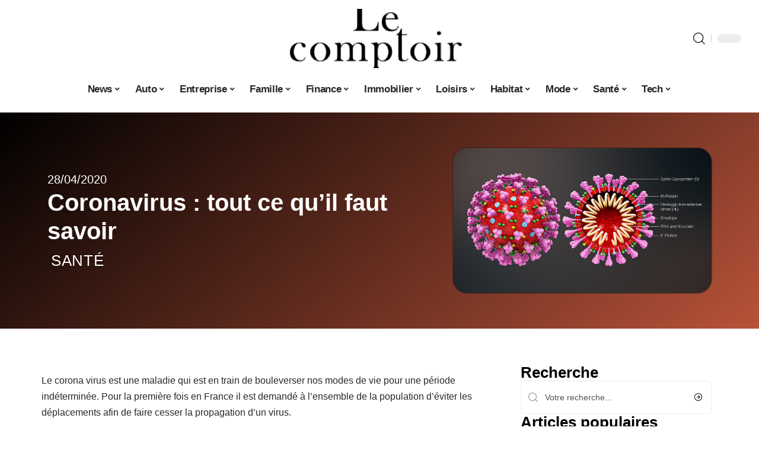

--- FILE ---
content_type: text/html; charset=UTF-8
request_url: https://www.lecomptoirweb.fr/coronavirus-tout-ce-quil-faut-savoir/
body_size: 52341
content:
<!DOCTYPE html>
<html lang="fr-FR">
<head><meta charset="UTF-8"><script>if(navigator.userAgent.match(/MSIE|Internet Explorer/i)||navigator.userAgent.match(/Trident\/7\..*?rv:11/i)){var href=document.location.href;if(!href.match(/[?&]nowprocket/)){if(href.indexOf("?")==-1){if(href.indexOf("#")==-1){document.location.href=href+"?nowprocket=1"}else{document.location.href=href.replace("#","?nowprocket=1#")}}else{if(href.indexOf("#")==-1){document.location.href=href+"&nowprocket=1"}else{document.location.href=href.replace("#","&nowprocket=1#")}}}}</script><script>(()=>{class RocketLazyLoadScripts{constructor(){this.v="2.0.4",this.userEvents=["keydown","keyup","mousedown","mouseup","mousemove","mouseover","mouseout","touchmove","touchstart","touchend","touchcancel","wheel","click","dblclick","input"],this.attributeEvents=["onblur","onclick","oncontextmenu","ondblclick","onfocus","onmousedown","onmouseenter","onmouseleave","onmousemove","onmouseout","onmouseover","onmouseup","onmousewheel","onscroll","onsubmit"]}async t(){this.i(),this.o(),/iP(ad|hone)/.test(navigator.userAgent)&&this.h(),this.u(),this.l(this),this.m(),this.k(this),this.p(this),this._(),await Promise.all([this.R(),this.L()]),this.lastBreath=Date.now(),this.S(this),this.P(),this.D(),this.O(),this.M(),await this.C(this.delayedScripts.normal),await this.C(this.delayedScripts.defer),await this.C(this.delayedScripts.async),await this.T(),await this.F(),await this.j(),await this.A(),window.dispatchEvent(new Event("rocket-allScriptsLoaded")),this.everythingLoaded=!0,this.lastTouchEnd&&await new Promise(t=>setTimeout(t,500-Date.now()+this.lastTouchEnd)),this.I(),this.H(),this.U(),this.W()}i(){this.CSPIssue=sessionStorage.getItem("rocketCSPIssue"),document.addEventListener("securitypolicyviolation",t=>{this.CSPIssue||"script-src-elem"!==t.violatedDirective||"data"!==t.blockedURI||(this.CSPIssue=!0,sessionStorage.setItem("rocketCSPIssue",!0))},{isRocket:!0})}o(){window.addEventListener("pageshow",t=>{this.persisted=t.persisted,this.realWindowLoadedFired=!0},{isRocket:!0}),window.addEventListener("pagehide",()=>{this.onFirstUserAction=null},{isRocket:!0})}h(){let t;function e(e){t=e}window.addEventListener("touchstart",e,{isRocket:!0}),window.addEventListener("touchend",function i(o){o.changedTouches[0]&&t.changedTouches[0]&&Math.abs(o.changedTouches[0].pageX-t.changedTouches[0].pageX)<10&&Math.abs(o.changedTouches[0].pageY-t.changedTouches[0].pageY)<10&&o.timeStamp-t.timeStamp<200&&(window.removeEventListener("touchstart",e,{isRocket:!0}),window.removeEventListener("touchend",i,{isRocket:!0}),"INPUT"===o.target.tagName&&"text"===o.target.type||(o.target.dispatchEvent(new TouchEvent("touchend",{target:o.target,bubbles:!0})),o.target.dispatchEvent(new MouseEvent("mouseover",{target:o.target,bubbles:!0})),o.target.dispatchEvent(new PointerEvent("click",{target:o.target,bubbles:!0,cancelable:!0,detail:1,clientX:o.changedTouches[0].clientX,clientY:o.changedTouches[0].clientY})),event.preventDefault()))},{isRocket:!0})}q(t){this.userActionTriggered||("mousemove"!==t.type||this.firstMousemoveIgnored?"keyup"===t.type||"mouseover"===t.type||"mouseout"===t.type||(this.userActionTriggered=!0,this.onFirstUserAction&&this.onFirstUserAction()):this.firstMousemoveIgnored=!0),"click"===t.type&&t.preventDefault(),t.stopPropagation(),t.stopImmediatePropagation(),"touchstart"===this.lastEvent&&"touchend"===t.type&&(this.lastTouchEnd=Date.now()),"click"===t.type&&(this.lastTouchEnd=0),this.lastEvent=t.type,t.composedPath&&t.composedPath()[0].getRootNode()instanceof ShadowRoot&&(t.rocketTarget=t.composedPath()[0]),this.savedUserEvents.push(t)}u(){this.savedUserEvents=[],this.userEventHandler=this.q.bind(this),this.userEvents.forEach(t=>window.addEventListener(t,this.userEventHandler,{passive:!1,isRocket:!0})),document.addEventListener("visibilitychange",this.userEventHandler,{isRocket:!0})}U(){this.userEvents.forEach(t=>window.removeEventListener(t,this.userEventHandler,{passive:!1,isRocket:!0})),document.removeEventListener("visibilitychange",this.userEventHandler,{isRocket:!0}),this.savedUserEvents.forEach(t=>{(t.rocketTarget||t.target).dispatchEvent(new window[t.constructor.name](t.type,t))})}m(){const t="return false",e=Array.from(this.attributeEvents,t=>"data-rocket-"+t),i="["+this.attributeEvents.join("],[")+"]",o="[data-rocket-"+this.attributeEvents.join("],[data-rocket-")+"]",s=(e,i,o)=>{o&&o!==t&&(e.setAttribute("data-rocket-"+i,o),e["rocket"+i]=new Function("event",o),e.setAttribute(i,t))};new MutationObserver(t=>{for(const n of t)"attributes"===n.type&&(n.attributeName.startsWith("data-rocket-")||this.everythingLoaded?n.attributeName.startsWith("data-rocket-")&&this.everythingLoaded&&this.N(n.target,n.attributeName.substring(12)):s(n.target,n.attributeName,n.target.getAttribute(n.attributeName))),"childList"===n.type&&n.addedNodes.forEach(t=>{if(t.nodeType===Node.ELEMENT_NODE)if(this.everythingLoaded)for(const i of[t,...t.querySelectorAll(o)])for(const t of i.getAttributeNames())e.includes(t)&&this.N(i,t.substring(12));else for(const e of[t,...t.querySelectorAll(i)])for(const t of e.getAttributeNames())this.attributeEvents.includes(t)&&s(e,t,e.getAttribute(t))})}).observe(document,{subtree:!0,childList:!0,attributeFilter:[...this.attributeEvents,...e]})}I(){this.attributeEvents.forEach(t=>{document.querySelectorAll("[data-rocket-"+t+"]").forEach(e=>{this.N(e,t)})})}N(t,e){const i=t.getAttribute("data-rocket-"+e);i&&(t.setAttribute(e,i),t.removeAttribute("data-rocket-"+e))}k(t){Object.defineProperty(HTMLElement.prototype,"onclick",{get(){return this.rocketonclick||null},set(e){this.rocketonclick=e,this.setAttribute(t.everythingLoaded?"onclick":"data-rocket-onclick","this.rocketonclick(event)")}})}S(t){function e(e,i){let o=e[i];e[i]=null,Object.defineProperty(e,i,{get:()=>o,set(s){t.everythingLoaded?o=s:e["rocket"+i]=o=s}})}e(document,"onreadystatechange"),e(window,"onload"),e(window,"onpageshow");try{Object.defineProperty(document,"readyState",{get:()=>t.rocketReadyState,set(e){t.rocketReadyState=e},configurable:!0}),document.readyState="loading"}catch(t){console.log("WPRocket DJE readyState conflict, bypassing")}}l(t){this.originalAddEventListener=EventTarget.prototype.addEventListener,this.originalRemoveEventListener=EventTarget.prototype.removeEventListener,this.savedEventListeners=[],EventTarget.prototype.addEventListener=function(e,i,o){o&&o.isRocket||!t.B(e,this)&&!t.userEvents.includes(e)||t.B(e,this)&&!t.userActionTriggered||e.startsWith("rocket-")||t.everythingLoaded?t.originalAddEventListener.call(this,e,i,o):(t.savedEventListeners.push({target:this,remove:!1,type:e,func:i,options:o}),"mouseenter"!==e&&"mouseleave"!==e||t.originalAddEventListener.call(this,e,t.savedUserEvents.push,o))},EventTarget.prototype.removeEventListener=function(e,i,o){o&&o.isRocket||!t.B(e,this)&&!t.userEvents.includes(e)||t.B(e,this)&&!t.userActionTriggered||e.startsWith("rocket-")||t.everythingLoaded?t.originalRemoveEventListener.call(this,e,i,o):t.savedEventListeners.push({target:this,remove:!0,type:e,func:i,options:o})}}J(t,e){this.savedEventListeners=this.savedEventListeners.filter(i=>{let o=i.type,s=i.target||window;return e!==o||t!==s||(this.B(o,s)&&(i.type="rocket-"+o),this.$(i),!1)})}H(){EventTarget.prototype.addEventListener=this.originalAddEventListener,EventTarget.prototype.removeEventListener=this.originalRemoveEventListener,this.savedEventListeners.forEach(t=>this.$(t))}$(t){t.remove?this.originalRemoveEventListener.call(t.target,t.type,t.func,t.options):this.originalAddEventListener.call(t.target,t.type,t.func,t.options)}p(t){let e;function i(e){return t.everythingLoaded?e:e.split(" ").map(t=>"load"===t||t.startsWith("load.")?"rocket-jquery-load":t).join(" ")}function o(o){function s(e){const s=o.fn[e];o.fn[e]=o.fn.init.prototype[e]=function(){return this[0]===window&&t.userActionTriggered&&("string"==typeof arguments[0]||arguments[0]instanceof String?arguments[0]=i(arguments[0]):"object"==typeof arguments[0]&&Object.keys(arguments[0]).forEach(t=>{const e=arguments[0][t];delete arguments[0][t],arguments[0][i(t)]=e})),s.apply(this,arguments),this}}if(o&&o.fn&&!t.allJQueries.includes(o)){const e={DOMContentLoaded:[],"rocket-DOMContentLoaded":[]};for(const t in e)document.addEventListener(t,()=>{e[t].forEach(t=>t())},{isRocket:!0});o.fn.ready=o.fn.init.prototype.ready=function(i){function s(){parseInt(o.fn.jquery)>2?setTimeout(()=>i.bind(document)(o)):i.bind(document)(o)}return"function"==typeof i&&(t.realDomReadyFired?!t.userActionTriggered||t.fauxDomReadyFired?s():e["rocket-DOMContentLoaded"].push(s):e.DOMContentLoaded.push(s)),o([])},s("on"),s("one"),s("off"),t.allJQueries.push(o)}e=o}t.allJQueries=[],o(window.jQuery),Object.defineProperty(window,"jQuery",{get:()=>e,set(t){o(t)}})}P(){const t=new Map;document.write=document.writeln=function(e){const i=document.currentScript,o=document.createRange(),s=i.parentElement;let n=t.get(i);void 0===n&&(n=i.nextSibling,t.set(i,n));const c=document.createDocumentFragment();o.setStart(c,0),c.appendChild(o.createContextualFragment(e)),s.insertBefore(c,n)}}async R(){return new Promise(t=>{this.userActionTriggered?t():this.onFirstUserAction=t})}async L(){return new Promise(t=>{document.addEventListener("DOMContentLoaded",()=>{this.realDomReadyFired=!0,t()},{isRocket:!0})})}async j(){return this.realWindowLoadedFired?Promise.resolve():new Promise(t=>{window.addEventListener("load",t,{isRocket:!0})})}M(){this.pendingScripts=[];this.scriptsMutationObserver=new MutationObserver(t=>{for(const e of t)e.addedNodes.forEach(t=>{"SCRIPT"!==t.tagName||t.noModule||t.isWPRocket||this.pendingScripts.push({script:t,promise:new Promise(e=>{const i=()=>{const i=this.pendingScripts.findIndex(e=>e.script===t);i>=0&&this.pendingScripts.splice(i,1),e()};t.addEventListener("load",i,{isRocket:!0}),t.addEventListener("error",i,{isRocket:!0}),setTimeout(i,1e3)})})})}),this.scriptsMutationObserver.observe(document,{childList:!0,subtree:!0})}async F(){await this.X(),this.pendingScripts.length?(await this.pendingScripts[0].promise,await this.F()):this.scriptsMutationObserver.disconnect()}D(){this.delayedScripts={normal:[],async:[],defer:[]},document.querySelectorAll("script[type$=rocketlazyloadscript]").forEach(t=>{t.hasAttribute("data-rocket-src")?t.hasAttribute("async")&&!1!==t.async?this.delayedScripts.async.push(t):t.hasAttribute("defer")&&!1!==t.defer||"module"===t.getAttribute("data-rocket-type")?this.delayedScripts.defer.push(t):this.delayedScripts.normal.push(t):this.delayedScripts.normal.push(t)})}async _(){await this.L();let t=[];document.querySelectorAll("script[type$=rocketlazyloadscript][data-rocket-src]").forEach(e=>{let i=e.getAttribute("data-rocket-src");if(i&&!i.startsWith("data:")){i.startsWith("//")&&(i=location.protocol+i);try{const o=new URL(i).origin;o!==location.origin&&t.push({src:o,crossOrigin:e.crossOrigin||"module"===e.getAttribute("data-rocket-type")})}catch(t){}}}),t=[...new Map(t.map(t=>[JSON.stringify(t),t])).values()],this.Y(t,"preconnect")}async G(t){if(await this.K(),!0!==t.noModule||!("noModule"in HTMLScriptElement.prototype))return new Promise(e=>{let i;function o(){(i||t).setAttribute("data-rocket-status","executed"),e()}try{if(navigator.userAgent.includes("Firefox/")||""===navigator.vendor||this.CSPIssue)i=document.createElement("script"),[...t.attributes].forEach(t=>{let e=t.nodeName;"type"!==e&&("data-rocket-type"===e&&(e="type"),"data-rocket-src"===e&&(e="src"),i.setAttribute(e,t.nodeValue))}),t.text&&(i.text=t.text),t.nonce&&(i.nonce=t.nonce),i.hasAttribute("src")?(i.addEventListener("load",o,{isRocket:!0}),i.addEventListener("error",()=>{i.setAttribute("data-rocket-status","failed-network"),e()},{isRocket:!0}),setTimeout(()=>{i.isConnected||e()},1)):(i.text=t.text,o()),i.isWPRocket=!0,t.parentNode.replaceChild(i,t);else{const i=t.getAttribute("data-rocket-type"),s=t.getAttribute("data-rocket-src");i?(t.type=i,t.removeAttribute("data-rocket-type")):t.removeAttribute("type"),t.addEventListener("load",o,{isRocket:!0}),t.addEventListener("error",i=>{this.CSPIssue&&i.target.src.startsWith("data:")?(console.log("WPRocket: CSP fallback activated"),t.removeAttribute("src"),this.G(t).then(e)):(t.setAttribute("data-rocket-status","failed-network"),e())},{isRocket:!0}),s?(t.fetchPriority="high",t.removeAttribute("data-rocket-src"),t.src=s):t.src="data:text/javascript;base64,"+window.btoa(unescape(encodeURIComponent(t.text)))}}catch(i){t.setAttribute("data-rocket-status","failed-transform"),e()}});t.setAttribute("data-rocket-status","skipped")}async C(t){const e=t.shift();return e?(e.isConnected&&await this.G(e),this.C(t)):Promise.resolve()}O(){this.Y([...this.delayedScripts.normal,...this.delayedScripts.defer,...this.delayedScripts.async],"preload")}Y(t,e){this.trash=this.trash||[];let i=!0;var o=document.createDocumentFragment();t.forEach(t=>{const s=t.getAttribute&&t.getAttribute("data-rocket-src")||t.src;if(s&&!s.startsWith("data:")){const n=document.createElement("link");n.href=s,n.rel=e,"preconnect"!==e&&(n.as="script",n.fetchPriority=i?"high":"low"),t.getAttribute&&"module"===t.getAttribute("data-rocket-type")&&(n.crossOrigin=!0),t.crossOrigin&&(n.crossOrigin=t.crossOrigin),t.integrity&&(n.integrity=t.integrity),t.nonce&&(n.nonce=t.nonce),o.appendChild(n),this.trash.push(n),i=!1}}),document.head.appendChild(o)}W(){this.trash.forEach(t=>t.remove())}async T(){try{document.readyState="interactive"}catch(t){}this.fauxDomReadyFired=!0;try{await this.K(),this.J(document,"readystatechange"),document.dispatchEvent(new Event("rocket-readystatechange")),await this.K(),document.rocketonreadystatechange&&document.rocketonreadystatechange(),await this.K(),this.J(document,"DOMContentLoaded"),document.dispatchEvent(new Event("rocket-DOMContentLoaded")),await this.K(),this.J(window,"DOMContentLoaded"),window.dispatchEvent(new Event("rocket-DOMContentLoaded"))}catch(t){console.error(t)}}async A(){try{document.readyState="complete"}catch(t){}try{await this.K(),this.J(document,"readystatechange"),document.dispatchEvent(new Event("rocket-readystatechange")),await this.K(),document.rocketonreadystatechange&&document.rocketonreadystatechange(),await this.K(),this.J(window,"load"),window.dispatchEvent(new Event("rocket-load")),await this.K(),window.rocketonload&&window.rocketonload(),await this.K(),this.allJQueries.forEach(t=>t(window).trigger("rocket-jquery-load")),await this.K(),this.J(window,"pageshow");const t=new Event("rocket-pageshow");t.persisted=this.persisted,window.dispatchEvent(t),await this.K(),window.rocketonpageshow&&window.rocketonpageshow({persisted:this.persisted})}catch(t){console.error(t)}}async K(){Date.now()-this.lastBreath>45&&(await this.X(),this.lastBreath=Date.now())}async X(){return document.hidden?new Promise(t=>setTimeout(t)):new Promise(t=>requestAnimationFrame(t))}B(t,e){return e===document&&"readystatechange"===t||(e===document&&"DOMContentLoaded"===t||(e===window&&"DOMContentLoaded"===t||(e===window&&"load"===t||e===window&&"pageshow"===t)))}static run(){(new RocketLazyLoadScripts).t()}}RocketLazyLoadScripts.run()})();</script>
    
    <meta http-equiv="X-UA-Compatible" content="IE=edge">
    <meta name="viewport" content="width=device-width, initial-scale=1">
    <link rel="profile" href="https://gmpg.org/xfn/11">
	<meta name='robots' content='index, follow, max-image-preview:large, max-snippet:-1, max-video-preview:-1' />
            <link rel="apple-touch-icon" href="https://www.lecomptoirweb.fr/wp-content/uploads/2025/09/lecomptoirweb.fr-512x512_2.png"/>
		            <meta name="msapplication-TileColor" content="#ffffff">
            <meta name="msapplication-TileImage" content="https://www.lecomptoirweb.fr/wp-content/uploads/2025/09/lecomptoirweb.fr-512x512_2.png"/>
		<meta http-equiv="Content-Security-Policy" content="upgrade-insecure-requests">

	<!-- This site is optimized with the Yoast SEO plugin v26.7 - https://yoast.com/wordpress/plugins/seo/ -->
	<title>Coronavirus : tout ce qu’il faut savoir - Le Comptoir Web</title>
<style id="wpr-usedcss">img:is([sizes=auto i],[sizes^="auto," i]){contain-intrinsic-size:3000px 1500px}.block-wrap>.block-inner>.p-grid,.block-wrap>.block-inner>.p-wrap,.entry-content,.footer-wrap,.mega-dropdown,.ruby-table-contents,.swiper-container,.swiper-wrapper .p-wrap,.widget{contain:style layout}body,html{font-family:-apple-system,BlinkMacSystemFont,"Segoe UI",Roboto,Helvetica,Arial,sans-serif,"Apple Color Emoji","Segoe UI Emoji","Segoe UI Symbol"!important}a,address,article,code,div,dl,dt,em,fieldset,figcaption,footer,form,h1,h2,h3,header,label,legend,li,main,nav,p,section,span,strong,time,tr,ul{font-family:inherit}img.emoji{display:inline!important;border:none!important;box-shadow:none!important;height:1em!important;width:1em!important;margin:0 .07em!important;vertical-align:-.1em!important;background:0 0!important;padding:0!important}:root{--direction-multiplier:1}body.rtl{--direction-multiplier:-1}.elementor-screen-only{height:1px;margin:-1px;overflow:hidden;padding:0;position:absolute;top:-10000em;width:1px;clip:rect(0,0,0,0);border:0}.elementor *,.elementor :after,.elementor :before{box-sizing:border-box}.elementor a{box-shadow:none;text-decoration:none}.elementor img{border:none;border-radius:0;box-shadow:none;height:auto;max-width:100%}.elementor .elementor-widget:not(.elementor-widget-text-editor):not(.elementor-widget-theme-post-content) figure{margin:0}.elementor iframe,.elementor object,.elementor video{border:none;line-height:1;margin:0;max-width:100%;width:100%}.elementor-element{--flex-direction:initial;--flex-wrap:initial;--justify-content:initial;--align-items:initial;--align-content:initial;--gap:initial;--flex-basis:initial;--flex-grow:initial;--flex-shrink:initial;--order:initial;--align-self:initial;align-self:var(--align-self);flex-basis:var(--flex-basis);flex-grow:var(--flex-grow);flex-shrink:var(--flex-shrink);order:var(--order)}.elementor-element:where(.e-con-full,.elementor-widget){align-content:var(--align-content);align-items:var(--align-items);flex-direction:var(--flex-direction);flex-wrap:var(--flex-wrap);gap:var(--row-gap) var(--column-gap);justify-content:var(--justify-content)}.elementor-invisible{visibility:hidden}:root{--page-title-display:block}.elementor-widget-wrap{align-content:flex-start;flex-wrap:wrap;position:relative;width:100%}.elementor:not(.elementor-bc-flex-widget) .elementor-widget-wrap{display:flex}.elementor-widget-wrap>.elementor-element{width:100%}.elementor-widget-wrap.e-swiper-container{width:calc(100% - (var(--e-column-margin-left,0px) + var(--e-column-margin-right,0px)))}.elementor-widget{position:relative}.elementor-widget:not(:last-child){margin-block-end:var(--kit-widget-spacing,20px)}@media (min-width:1025px){#elementor-device-mode:after{content:"desktop"}}@media (min-width:-1){#elementor-device-mode:after{content:"widescreen"}.elementor-widget:not(.elementor-widescreen-align-end) .elementor-icon-list-item:after{inset-inline-start:0}.elementor-widget:not(.elementor-widescreen-align-start) .elementor-icon-list-item:after{inset-inline-end:0}}@media (max-width:-1){#elementor-device-mode:after{content:"laptop";content:"tablet_extra"}}@media (max-width:1024px){#elementor-device-mode:after{content:"tablet"}}@media (max-width:-1){#elementor-device-mode:after{content:"mobile_extra"}.elementor-widget:not(.elementor-laptop-align-end) .elementor-icon-list-item:after{inset-inline-start:0}.elementor-widget:not(.elementor-laptop-align-start) .elementor-icon-list-item:after{inset-inline-end:0}.elementor-widget:not(.elementor-tablet_extra-align-end) .elementor-icon-list-item:after{inset-inline-start:0}.elementor-widget:not(.elementor-tablet_extra-align-start) .elementor-icon-list-item:after{inset-inline-end:0}}@media (prefers-reduced-motion:no-preference){html{scroll-behavior:smooth}}.e-con{--border-radius:0;--border-top-width:0px;--border-right-width:0px;--border-bottom-width:0px;--border-left-width:0px;--border-style:initial;--border-color:initial;--container-widget-width:100%;--container-widget-height:initial;--container-widget-flex-grow:0;--container-widget-align-self:initial;--content-width:min(100%,var(--container-max-width,1140px));--width:100%;--min-height:initial;--height:auto;--text-align:initial;--margin-top:0px;--margin-right:0px;--margin-bottom:0px;--margin-left:0px;--padding-top:var(--container-default-padding-top,10px);--padding-right:var(--container-default-padding-right,10px);--padding-bottom:var(--container-default-padding-bottom,10px);--padding-left:var(--container-default-padding-left,10px);--position:relative;--z-index:revert;--overflow:visible;--gap:var(--widgets-spacing,20px);--row-gap:var(--widgets-spacing-row,20px);--column-gap:var(--widgets-spacing-column,20px);--overlay-mix-blend-mode:initial;--overlay-opacity:1;--overlay-transition:0.3s;--e-con-grid-template-columns:repeat(3,1fr);--e-con-grid-template-rows:repeat(2,1fr);border-radius:var(--border-radius);height:var(--height);min-height:var(--min-height);min-width:0;overflow:var(--overflow);position:var(--position);width:var(--width);z-index:var(--z-index);--flex-wrap-mobile:wrap}.e-con:where(:not(.e-div-block-base)){transition:background var(--background-transition,.3s),border var(--border-transition,.3s),box-shadow var(--border-transition,.3s),transform var(--e-con-transform-transition-duration,.4s)}.e-con{--margin-block-start:var(--margin-top);--margin-block-end:var(--margin-bottom);--margin-inline-start:var(--margin-left);--margin-inline-end:var(--margin-right);--padding-inline-start:var(--padding-left);--padding-inline-end:var(--padding-right);--padding-block-start:var(--padding-top);--padding-block-end:var(--padding-bottom);--border-block-start-width:var(--border-top-width);--border-block-end-width:var(--border-bottom-width);--border-inline-start-width:var(--border-left-width);--border-inline-end-width:var(--border-right-width)}body.rtl .e-con{--padding-inline-start:var(--padding-right);--padding-inline-end:var(--padding-left);--margin-inline-start:var(--margin-right);--margin-inline-end:var(--margin-left);--border-inline-start-width:var(--border-right-width);--border-inline-end-width:var(--border-left-width)}.e-con{margin-block-end:var(--margin-block-end);margin-block-start:var(--margin-block-start);margin-inline-end:var(--margin-inline-end);margin-inline-start:var(--margin-inline-start);padding-inline-end:var(--padding-inline-end);padding-inline-start:var(--padding-inline-start)}.e-con.e-flex{--flex-direction:column;--flex-basis:auto;--flex-grow:0;--flex-shrink:1;flex:var(--flex-grow) var(--flex-shrink) var(--flex-basis)}.e-con-full,.e-con>.e-con-inner{padding-block-end:var(--padding-block-end);padding-block-start:var(--padding-block-start);text-align:var(--text-align)}.e-con-full.e-flex,.e-con.e-flex>.e-con-inner{flex-direction:var(--flex-direction)}.e-con,.e-con>.e-con-inner{display:var(--display)}.e-con-boxed.e-flex{align-content:normal;align-items:normal;flex-direction:column;flex-wrap:nowrap;justify-content:normal}.e-con-boxed{gap:initial;text-align:initial}.e-con.e-flex>.e-con-inner{align-content:var(--align-content);align-items:var(--align-items);align-self:auto;flex-basis:auto;flex-grow:1;flex-shrink:1;flex-wrap:var(--flex-wrap);justify-content:var(--justify-content)}.e-con>.e-con-inner{gap:var(--row-gap) var(--column-gap);height:100%;margin:0 auto;max-width:var(--content-width);padding-inline-end:0;padding-inline-start:0;width:100%}:is(.elementor-section-wrap,[data-elementor-id])>.e-con{--margin-left:auto;--margin-right:auto;max-width:min(100%,var(--width))}.e-con .elementor-widget.elementor-widget{margin-block-end:0}.e-con:before,.e-con>.elementor-motion-effects-container>.elementor-motion-effects-layer:before{border-block-end-width:var(--border-block-end-width);border-block-start-width:var(--border-block-start-width);border-color:var(--border-color);border-inline-end-width:var(--border-inline-end-width);border-inline-start-width:var(--border-inline-start-width);border-radius:var(--border-radius);border-style:var(--border-style);content:var(--background-overlay);display:block;height:max(100% + var(--border-top-width) + var(--border-bottom-width),100%);left:calc(0px - var(--border-left-width));mix-blend-mode:var(--overlay-mix-blend-mode);opacity:var(--overlay-opacity);position:absolute;top:calc(0px - var(--border-top-width));transition:var(--overlay-transition,.3s);width:max(100% + var(--border-left-width) + var(--border-right-width),100%)}.e-con:before{transition:background var(--overlay-transition,.3s),border-radius var(--border-transition,.3s),opacity var(--overlay-transition,.3s)}.e-con .elementor-widget{min-width:0}.e-con .elementor-widget.e-widget-swiper{width:100%}.e-con>.e-con-inner>.elementor-widget>.elementor-widget-container,.e-con>.elementor-widget>.elementor-widget-container{height:100%}.e-con.e-con>.e-con-inner>.elementor-widget,.elementor.elementor .e-con>.elementor-widget{max-width:100%}.e-con .elementor-widget:not(:last-child){--kit-widget-spacing:0px}@media (max-width:767px){#elementor-device-mode:after{content:"mobile"}.e-con.e-flex{--width:100%;--flex-wrap:var(--flex-wrap-mobile)}}.elementor-element:where(:not(.e-con)):where(:not(.e-div-block-base)) .elementor-widget-container,.elementor-element:where(:not(.e-con)):where(:not(.e-div-block-base)):not(:has(.elementor-widget-container)){transition:background .3s,border .3s,border-radius .3s,box-shadow .3s,transform var(--e-transform-transition-duration,.4s)}.elementor-heading-title{line-height:1;margin:0;padding:0}.animated{animation-duration:1.25s}.animated.infinite{animation-iteration-count:infinite}.animated.reverse{animation-direction:reverse;animation-fill-mode:forwards}@media (prefers-reduced-motion:reduce){.animated{animation:none!important}html *{transition-delay:0s!important;transition-duration:0s!important}}.elementor-kit-22321{--e-global-color-primary:#6EC1E4;--e-global-color-secondary:#54595F;--e-global-color-text:#7A7A7A;--e-global-color-accent:#61CE70;--e-global-typography-primary-font-family:"Roboto";--e-global-typography-primary-font-weight:600;--e-global-typography-secondary-font-family:"Roboto Slab";--e-global-typography-secondary-font-weight:400;--e-global-typography-text-font-family:"Roboto";--e-global-typography-text-font-weight:400;--e-global-typography-accent-font-family:"Roboto";--e-global-typography-accent-font-weight:500}.e-con{--container-max-width:1140px}.elementor-widget:not(:last-child){--kit-widget-spacing:20px}.elementor-element{--widgets-spacing:20px 20px;--widgets-spacing-row:20px;--widgets-spacing-column:20px}h1.entry-title{display:var(--page-title-display)}@media(max-width:1024px){.e-con{--container-max-width:1024px}}.elementor-22620 .elementor-element.elementor-element-15e3a171{--display:flex;--flex-direction:row;--container-widget-width:calc( ( 1 - var( --container-widget-flex-grow ) ) * 100% );--container-widget-height:100%;--container-widget-flex-grow:1;--container-widget-align-self:stretch;--flex-wrap-mobile:wrap;--align-items:center;--margin-top:20px;--margin-bottom:0px;--margin-left:0px;--margin-right:0px}.elementor-22620 .elementor-element.elementor-element-5b0a2a31{--display:flex;--flex-direction:column;--container-widget-width:100%;--container-widget-height:initial;--container-widget-flex-grow:0;--container-widget-align-self:initial;--flex-wrap-mobile:wrap;--justify-content:center;--gap:8px 8px;--row-gap:8px;--column-gap:8px}.elementor-widget-post-info .elementor-icon-list-item:not(:last-child):after{border-color:var(--e-global-color-text)}.elementor-widget-post-info .elementor-icon-list-text,.elementor-widget-post-info .elementor-icon-list-text a{color:var(--e-global-color-secondary)}.elementor-widget-post-info .elementor-icon-list-item{font-family:var( --e-global-typography-text-font-family ),Sans-serif;font-weight:var(--e-global-typography-text-font-weight)}.elementor-22620 .elementor-element.elementor-element-8d77d67 .elementor-icon-list-icon{width:14px}.elementor-22620 .elementor-element.elementor-element-8d77d67 .elementor-icon-list-icon i{font-size:14px}.elementor-22620 .elementor-element.elementor-element-8d77d67 .elementor-icon-list-icon svg{--e-icon-list-icon-size:14px}.elementor-22620 .elementor-element.elementor-element-8d77d67 .elementor-icon-list-text,.elementor-22620 .elementor-element.elementor-element-8d77d67 .elementor-icon-list-text a{color:#fff}.elementor-22620 .elementor-element.elementor-element-5f9960ca{--headline-fcolor:#FFFFFF}.elementor-22620 .elementor-element.elementor-element-7788de20>.elementor-widget-container{margin:0 0 0 6px;padding:0}.elementor-22620 .elementor-element.elementor-element-1afec84a{--display:flex;--flex-direction:column;--container-widget-width:100%;--container-widget-height:initial;--container-widget-flex-grow:0;--container-widget-align-self:initial;--flex-wrap-mobile:wrap;--gap:8px 8px;--row-gap:8px;--column-gap:8px}.elementor-22620 .elementor-element.elementor-element-53709455>.elementor-widget-container{margin:0;padding:0}.elementor-22620 .elementor-element.elementor-element-8bdf958{--display:flex;--flex-direction:row;--container-widget-width:initial;--container-widget-height:100%;--container-widget-flex-grow:1;--container-widget-align-self:stretch;--flex-wrap-mobile:wrap}.elementor-22620 .elementor-element.elementor-element-214a7f46{--display:flex;--margin-top:24px;--margin-bottom:0px;--margin-left:0px;--margin-right:0px;--padding-top:0px;--padding-bottom:0px;--padding-left:0px;--padding-right:24px}.elementor-22620 .elementor-element.elementor-element-6efd9f02>.elementor-widget-container{margin:0;padding:0}.elementor-22620 .elementor-element.elementor-element-50d1e64{--display:flex;--margin-top:0px;--margin-bottom:0px;--margin-left:0px;--margin-right:0px;--padding-top:0px;--padding-bottom:0px;--padding-left:0px;--padding-right:0px}.elementor-22620 .elementor-element.elementor-element-397adcf4{margin:0 0 calc(var(--kit-widget-spacing,0px) + 0px) 0;padding:0}@media(max-width:767px){.e-con{--container-max-width:767px}.elementor-22620 .elementor-element.elementor-element-214a7f46{--padding-top:0px;--padding-bottom:0px;--padding-left:0px;--padding-right:0px}}@media(min-width:768px){.elementor-22620 .elementor-element.elementor-element-5b0a2a31{--width:60%}.elementor-22620 .elementor-element.elementor-element-1afec84a{--width:40%}.elementor-22620 .elementor-element.elementor-element-214a7f46{--width:70%}.elementor-22620 .elementor-element.elementor-element-50d1e64{--width:30%}}:root{--effect:all .25s cubic-bezier(0.32, 0.74, 0.57, 1);--timing:cubic-bezier(0.32, 0.74, 0.57, 1);--shadow-12:#0000001f;--shadow-2:#00000005;--round-3:3px;--height-34:34px;--height-40:40px;--padding-40:0 40px;--round-5:5px;--round-7:7px;--shadow-7:#00000012;--dark-accent:#191c20;--dark-accent-0:#191c2000;--dark-accent-90:#191c20f2;--meta-b-family:inherit;--meta-b-fcolor:#282828;--meta-b-fspace:normal;--meta-b-fstyle:normal;--meta-b-fweight:600;--meta-b-transform:none;--nav-bg:#fff;--subnav-bg:#fff;--indicator-bg-from:#ff0084;--nav-bg-from:#fff;--subnav-bg-from:#fff;--indicator-bg-to:#2c2cf8;--nav-bg-to:#fff;--subnav-bg-to:#fff;--bottom-border-color:var(--flex-gray-20);--column-border-color:var(--flex-gray-20);--audio-color:#ffa052;--excerpt-color:#666;--g-color:#ff184e;--gallery-color:#729dff;--heading-color:var(--body-fcolor);--nav-color:#282828;--privacy-color:#fff;--review-color:#ffc300;--subnav-color:#282828;--video-color:#ffc300;--nav-color-10:#28282820;--subnav-color-10:#28282820;--g-color-90:#ff184ee6;--absolute-dark:#242424;--body-family:'Oxygen',sans-serif;--btn-family:'Encode Sans Condensed',sans-serif;--cat-family:'Oxygen',sans-serif;--dwidgets-family:'Oxygen',sans-serif;--h1-family:'Encode Sans Condensed',sans-serif;--h2-family:'Encode Sans Condensed',sans-serif;--h3-family:'Encode Sans Condensed',sans-serif;--h4-family:'Encode Sans Condensed',sans-serif;--h5-family:'Encode Sans Condensed',sans-serif;--h6-family:'Encode Sans Condensed',sans-serif;--input-family:'Encode Sans Condensed',sans-serif;--menu-family:'Encode Sans Condensed',sans-serif;--meta-family:'Encode Sans Condensed',sans-serif;--submenu-family:'Encode Sans Condensed',sans-serif;--tagline-family:'Encode Sans Condensed',sans-serif;--body-fcolor:#282828;--btn-fcolor:inherit;--h1-fcolor:inherit;--h2-fcolor:inherit;--h3-fcolor:inherit;--h4-fcolor:inherit;--h5-fcolor:inherit;--h6-fcolor:inherit;--input-fcolor:inherit;--meta-fcolor:#666;--tagline-fcolor:inherit;--body-fsize:16px;--btn-fsize:12px;--cat-fsize:10px;--dwidgets-fsize:13px;--excerpt-fsize:14px;--h1-fsize:40px;--h2-fsize:28px;--h3-fsize:22px;--h4-fsize:16px;--h5-fsize:14px;--h6-fsize:13px;--headline-fsize:45px;--input-fsize:14px;--menu-fsize:17px;--meta-fsize:13px;--submenu-fsize:13px;--tagline-fsize:28px;--body-fspace:normal;--btn-fspace:normal;--cat-fspace:.07em;--dwidgets-fspace:0;--h1-fspace:normal;--h2-fspace:normal;--h3-fspace:normal;--h4-fspace:normal;--h5-fspace:normal;--h6-fspace:normal;--input-fspace:normal;--menu-fspace:-.02em;--meta-fspace:normal;--submenu-fspace:-.02em;--tagline-fspace:normal;--body-fstyle:normal;--btn-fstyle:normal;--cat-fstyle:normal;--dwidgets-fstyle:normal;--h1-fstyle:normal;--h2-fstyle:normal;--h3-fstyle:normal;--h4-fstyle:normal;--h5-fstyle:normal;--h6-fstyle:normal;--input-fstyle:normal;--menu-fstyle:normal;--meta-fstyle:normal;--submenu-fstyle:normal;--tagline-fstyle:normal;--body-fweight:400;--btn-fweight:700;--cat-fweight:700;--dwidgets-fweight:600;--h1-fweight:700;--h2-fweight:700;--h3-fweight:700;--h4-fweight:700;--h5-fweight:700;--h6-fweight:600;--input-fweight:400;--menu-fweight:600;--meta-fweight:400;--submenu-fweight:500;--tagline-fweight:400;--flex-gray-15:#88888826;--flex-gray-20:#88888833;--flex-gray-40:#88888866;--flex-gray-7:#88888812;--indicator-height:4px;--nav-height:60px;--absolute-light:#ddd;--solid-light:#fafafa;--em-mini:.8em;--rem-mini:.8rem;--transparent-nav-color:#fff;--swiper-navigation-size:44px;--tagline-s-fsize:22px;--em-small:.92em;--rem-small:.92rem;--bottom-spacing:35px;--box-spacing:5%;--el-spacing:12px;--heading-sub-color:var(--g-color);--body-transform:none;--btn-transform:none;--cat-transform:uppercase;--dwidgets-transform:none;--h1-transform:none;--h2-transform:none;--h3-transform:none;--h4-transform:none;--h5-transform:none;--h6-transform:none;--input-transform:none;--menu-transform:none;--meta-transform:none;--submenu-transform:none;--tagline-transform:none;--absolute-white:#fff;--solid-white:#fff;--absolute-white-0:#ffffff00;--absolute-white-90:#fffffff2;--max-width-wo-sb:100%}.light-scheme,[data-theme=dark]{--shadow-12:#00000066;--shadow-2:#00000033;--shadow-7:#0000004d;--dark-accent:#0e0f12;--dark-accent-0:#0e0f1200;--dark-accent-90:#0e0f12f2;--meta-b-fcolor:#fff;--nav-bg:#131518;--subnav-bg:#191c20;--nav-bg-from:#131518;--subnav-bg-from:#191c20;--nav-bg-to:#131518;--subnav-bg-to:#191c20;--bcrumb-color:#fff;--excerpt-color:#ddd;--heading-color:var(--body-fcolor);--nav-color:#fff;--subnav-color:#fff;--nav-color-10:#ffffff15;--subnav-color-10:#ffffff15;--body-fcolor:#fff;--h1-fcolor:#fff;--h2-fcolor:#fff;--h3-fcolor:#fff;--h4-fcolor:#fff;--h5-fcolor:#fff;--h6-fcolor:#fff;--headline-fcolor:#fff;--input-fcolor:#fff;--meta-fcolor:#bbb;--tagline-fcolor:#fff;--flex-gray-15:#88888840;--flex-gray-20:#8888884d;--flex-gray-7:#88888818;--solid-light:#333;--heading-sub-color:var(--g-color);--solid-white:#191c20}body .light-scheme [data-mode=default],body:not([data-theme=dark]) [data-mode=dark],body[data-theme=dark] [data-mode=default]{display:none!important}body .light-scheme [data-mode=dark]{display:inherit!important}.light-scheme input::placeholder,[data-theme=dark] input::placeholder{color:var(--absolute-light)}a,address,body,caption,code,div,dl,dt,em,fieldset,form,h1,h2,h3,html,iframe,label,legend,li,object,p,s,span,strong,table,tbody,tr,tt,ul{font-family:inherit;font-size:100%;font-weight:inherit;font-style:inherit;line-height:inherit;margin:0;padding:0;vertical-align:baseline;border:0;outline:0}html{font-size:var(--body-fsize);overflow-x:hidden;-ms-text-size-adjust:100%;-webkit-text-size-adjust:100%;text-size-adjust:100%}body{font-family:var(--body-family);font-size:var(--body-fsize);font-weight:var(--body-fweight);font-style:var(--body-fstyle);line-height:1.7;display:block;margin:0;letter-spacing:var(--body-fspace);text-transform:var(--body-transform);color:var(--body-fcolor);background-color:var(--solid-white)}body.rtl{direction:rtl}*{-moz-box-sizing:border-box;-webkit-box-sizing:border-box;box-sizing:border-box}:after,:before{-moz-box-sizing:border-box;-webkit-box-sizing:border-box;box-sizing:border-box}.site{position:relative;display:block}.site *{-webkit-font-smoothing:antialiased;-moz-osx-font-smoothing:grayscale;text-rendering:optimizeLegibility}.site-outer{position:relative;display:block;max-width:100%;background-color:var(--solid-white)}.top-spacing .site-outer{-webkit-transition:margin .5s var(--timing);transition:margin .5s var(--timing)}.site-wrap{position:relative;display:block;margin:0;padding:0}.site-wrap{z-index:1;min-height:45vh}button,input{overflow:visible}canvas,progress,video{display:inline-block}progress{vertical-align:baseline}[type=checkbox],[type=radio],legend{box-sizing:border-box;padding:0}figure{display:block;margin:0}em{font-weight:400;font-style:italic}dt{font-weight:700}address{font-style:italic}code{font-family:monospace,monospace;font-size:.9em}a{text-decoration:none;color:inherit;background-color:transparent}strong{font-weight:700}code{font-family:Courier,monospace;padding:5px;background-color:var(--flex-gray-7)}img{max-width:100%;height:auto;vertical-align:middle;border-style:none;-webkit-object-fit:cover;object-fit:cover}svg:not(:root){overflow:hidden}button,input,optgroup,select,textarea{text-transform:none;color:inherit;outline:0!important}select{line-height:22px;position:relative;max-width:100%;padding:10px;border-color:var(--flex-gray-15);border-radius:var(--round-5);outline:0!important;background:url('data:image/svg+xml;utf8,<svg xmlns="http://www.w3.org/2000/svg" viewBox="0 0 24 24"><path d="M12 15a1 1 0 0 1-.707-.293l-3-3a1 1 0 0 1 1.414-1.414L12 12.586l2.293-2.293a1 1 0 0 1 1.414 1.414l-3 3A1 1 0 0 1 12 15z"/></svg>') right 5px top 50% no-repeat;background-size:22px;-moz-appearance:none;-webkit-appearance:none;appearance:none}select option{background-color:var(--solid-white)}[type=reset],[type=submit],button,html [type=button]{-webkit-appearance:button}[type=button]::-moz-focus-inner,[type=reset]::-moz-focus-inner,[type=submit]::-moz-focus-inner,button::-moz-focus-inner{padding:0;border-style:none}[type=button]:-moz-focusring,[type=reset]:-moz-focusring,[type=submit]:-moz-focusring,button:-moz-focusring{outline:ButtonText dotted 1px}fieldset{padding:0}legend{font-weight:700;display:table;max-width:100%;white-space:normal;color:inherit}textarea{overflow:auto}[type=number]::-webkit-inner-spin-button,[type=number]::-webkit-outer-spin-button{height:auto}[type=search]::-webkit-search-cancel-button,[type=search]::-webkit-search-decoration{-webkit-appearance:none}::-webkit-file-upload-button{font:inherit;-webkit-appearance:button}[hidden],template{display:none}.clearfix:after,.clearfix:before{display:table;clear:both;content:' '}.hidden{display:none}input:disabled,select:disabled,textarea:disabled{opacity:.5;background-color:#ffcb3330}h1{font-family:var(--h1-family);font-size:var(--h1-fsize);font-weight:var(--h1-fweight);font-style:var(--h1-fstyle);line-height:var(--h1-fheight, 1.2);letter-spacing:var(--h1-fspace);text-transform:var(--h1-transform)}h1{color:var(--h1-fcolor)}h2{font-family:var(--h2-family);font-size:var(--h2-fsize);font-weight:var(--h2-fweight);font-style:var(--h2-fstyle);line-height:var(--h2-fheight, 1.25);letter-spacing:var(--h2-fspace);text-transform:var(--h2-transform)}h2{color:var(--h2-fcolor)}.h3,h3{font-family:var(--h3-family);font-size:var(--h3-fsize);font-weight:var(--h3-fweight);font-style:var(--h3-fstyle);line-height:var(--h3-fheight, 1.3);letter-spacing:var(--h3-fspace);text-transform:var(--h3-transform)}h3{color:var(--h3-fcolor)}.h4{font-family:var(--h4-family);font-size:var(--h4-fsize);font-weight:var(--h4-fweight);font-style:var(--h4-fstyle);line-height:var(--h4-fheight, 1.45);letter-spacing:var(--h4-fspace);text-transform:var(--h4-transform)}.h5{font-family:var(--h5-family);font-size:var(--h5-fsize);font-weight:var(--h5-fweight);font-style:var(--h5-fstyle);line-height:var(--h5-fheight, 1.5);letter-spacing:var(--h5-fspace);text-transform:var(--h5-transform)}.p-categories{font-family:var(--cat-family);font-size:var(--cat-fsize);font-weight:var(--cat-fweight);font-style:var(--cat-fstyle);letter-spacing:var(--cat-fspace);text-transform:var(--cat-transform)}.is-meta,.user-form label{font-family:var(--meta-family);font-size:var(--meta-fsize);font-weight:var(--meta-fweight);font-style:var(--meta-fstyle);letter-spacing:var(--meta-fspace);text-transform:var(--meta-transform)}.tipsy-inner{font-family:var(--meta-family);font-weight:var(--meta-fweight);font-style:var(--meta-fstyle);letter-spacing:var(--meta-fspace);text-transform:var(--meta-transform);color:var(--meta-fcolor)}figcaption{font-family:var(--meta-family);font-size:var(--meta-fsize);font-weight:var(--meta-fweight);font-style:var(--meta-fstyle);letter-spacing:var(--meta-fspace);text-transform:var(--meta-transform)}.is-meta{color:var(--meta-fcolor)}.p-readmore{font-family:var(--btn-family);font-size:var(--readmore-fsize, 12px);font-weight:600;font-style:normal;text-transform:none}input[type=email],input[type=number],input[type=password],input[type=search],input[type=text],input[type=url],textarea{font-family:var(--input-family);font-size:var(--input-fsize);font-weight:var(--input-fweight);font-style:var(--input-fstyle);line-height:1.5;letter-spacing:var(--input-fspace);text-transform:var(--input-transform);color:var(--input-fcolor)}textarea{font-size:var(--input-fsize)!important}.button,a.comment-reply-link,a.show-post-comment,button,input[type=submit]{font-family:var(--btn-family);font-size:var(--btn-fsize);font-weight:var(--btn-fweight);font-style:var(--btn-fstyle);letter-spacing:var(--btn-fspace);text-transform:var(--btn-transform)}.main-menu>li>a{font-family:var(--menu-family);font-size:var(--menu-fsize);font-weight:var(--menu-fweight);font-style:var(--menu-fstyle);line-height:1.5;letter-spacing:var(--menu-fspace);text-transform:var(--menu-transform)}.mobile-menu>li>a{font-family:'Encode Sans Condensed',sans-serif;font-size:1.1rem;font-weight:400;font-style:normal;line-height:1.5;letter-spacing:-.02em;text-transform:none}.mobile-qview a{font-family:'Encode Sans Condensed',sans-serif;font-size:16px;font-weight:600;font-style:normal;letter-spacing:-.02em;text-transform:none}.s-title{font-family:var(--headline-family,var(--h1-family));font-size:var(--headline-fsize, var(--h1-fsize));font-weight:var(--headline-fweight,var(--h1-fweight));font-style:var(--headline-fstyle,var(--h1-fstyle));letter-spacing:var(--headline-fspace, var(--h1-fspace));text-transform:var(--headline-transform,var(--h1-transform));color:var(--headline-fcolor,var(--h1-fcolor))}.s-title:not(.fw-headline){font-size:var(--headline-s-fsize, var(--h1-fsize))}.description-text{font-size:var(--excerpt-fsize)}input[type=email],input[type=number],input[type=password],input[type=search],input[type=text],input[type=url]{line-height:22px;max-width:100%;padding:10px 20px;-webkit-transition:var(--effect);transition:var(--effect);white-space:nowrap;border:none;border-radius:var(--round-3);outline:0!important;background-color:var(--flex-gray-7);-webkit-box-shadow:none!important;box-shadow:none!important}button{cursor:pointer;border:none;border-radius:var(--round-3);outline:0!important;-webkit-box-shadow:none;box-shadow:none}.button,.entry-content button,input[type=submit]:not(.search-submit){line-height:var(--height-40);padding:var(--padding-40);cursor:pointer;-webkit-transition:var(--effect);transition:var(--effect);white-space:nowrap;color:var(--absolute-white);border:none;border-radius:var(--round-3);outline:0!important;background:var(--g-color);-webkit-box-shadow:none;box-shadow:none}.entry-content button:hover,input[type=submit]:not(.search-submit):hover{-webkit-box-shadow:0 4px 15px var(--g-color-90);box-shadow:0 4px 15px var(--g-color-90)}textarea{display:block;width:100%;max-width:100%;padding:10px 25px;-webkit-transition:var(--effect);transition:var(--effect);border:none;border-radius:var(--round-3);outline:0;background-color:var(--flex-gray-7);-webkit-box-shadow:none!important;box-shadow:none!important}.rb-container{position:static;display:block;width:100%;max-width:var(--rb-width,1280px);margin-right:auto;margin-left:auto}.edge-padding{padding-right:20px;padding-left:20px}.menu-item,.rb-section ul{list-style:none}.h3,.h4,.h5,h1,h2,h3{-ms-word-wrap:break-word;word-wrap:break-word}.icon-holder{display:flex;align-items:center}.svg-icon{width:1.5em;height:auto}.overlay-text .is-meta,.overlay-text .meta-inner{color:var(--absolute-light);--meta-fcolor:var(--absolute-light)}.overlay-text .entry-title,.overlay-text .p-link,.overlay-text .s-title{color:var(--absolute-white)}.light-scheme{color:var(--body-fcolor);--pagi-bg:var(--solid-light)}input:-webkit-autofill,input:-webkit-autofill:active,input:-webkit-autofill:focus,input:-webkit-autofill:hover{transition:background-color 999999s ease-in-out 0s}.block-inner{display:flex;flex-flow:row wrap;flex-grow:1;row-gap:var(--bottom-spacing)}.is-gap-10 .block-inner{margin-right:-10px;margin-left:-10px;--column-gap:10px}.is-gap-15 .block-inner{margin-right:-15px;margin-left:-15px;--column-gap:15px}.block-inner>*{flex-basis:100%;width:100%;padding-right:var(--column-gap,0);padding-left:var(--column-gap,0)}[class*=is-gap-]>.block-inner>*{padding-right:var(--column-gap,0);padding-left:var(--column-gap,0)}.effect-fadeout.activated a{opacity:.3}.effect-fadeout.activated a:focus,.effect-fadeout.activated a:hover{opacity:1}.is-hidden{display:none!important}.is-invisible{visibility:hidden;opacity:0}.rb-loader{font-size:10px;position:relative;display:none;overflow:hidden;width:3em;height:3em;transform:translateZ(0);animation:.8s linear infinite spin-loader;text-indent:-9999em;color:var(--g-color);border-radius:50%;background:currentColor;background:linear-gradient(to right,currentColor 10%,rgba(255,255,255,0) 50%)}.rb-loader:before{position:absolute;top:0;left:0;width:50%;height:50%;content:'';color:inherit;border-radius:100% 0 0 0;background:currentColor}.rb-loader:after{position:absolute;top:0;right:0;bottom:0;left:0;width:75%;height:75%;margin:auto;content:'';opacity:.5;border-radius:50%;background:var(--solid-white)}@-webkit-keyframes spin-loader{0%{transform:rotate(0)}100%{transform:rotate(360deg)}}@keyframes spin-loader{0%{transform:rotate(0)}100%{transform:rotate(360deg)}}.rb-loader.loader-absolute{position:absolute;bottom:50%;left:50%;display:block;margin-top:-1.5em;margin-left:-1.5em}.opacity-animate{-webkit-transition:opacity .25s var(--timing);transition:opacity .25s var(--timing)}.is-invisible{opacity:0}.pagination-trigger.is-disable{pointer-events:none;opacity:.5}.loadmore-trigger span,.pagination-trigger{font-size:var(--pagi-size, inherit);line-height:calc(var(--pagi-size, inherit) * 1.6);position:relative;display:inline-flex;align-items:center;flex-flow:row nowrap;min-height:var(--height-34);padding:var(--padding-40);-webkit-transition:var(--effect);transition:var(--effect);color:var(--pagi-color,currentColor);border-color:var(--pagi-accent-color,var(--flex-gray-7));border-radius:var(--round-7);background-color:var(--pagi-accent-color,var(--flex-gray-7))}.loadmore-trigger.loading span{opacity:0}.is-pagi-text .loadmore-trigger span,.is-pagi-text .loadmore-trigger:hover span,.is-pagi-text .pagination-trigger,.is-pagi-text .pagination-trigger:hover{padding-right:10px;padding-left:10px;color:var(--pagi-color,currentColor);background-color:transparent!important;box-shadow:none!important}.is-pagi-text .loadmore-trigger>span:after{font-family:ruby-icon!important;font-size:var(--em-small);padding-left:.4em;content:'\e958';-webkit-transition:var(--effect);transition:var(--effect)}.is-pagi-text .pagination-trigger i{-webkit-transition:var(--effect);transition:var(--effect)}.is-pagi-text .pagination-trigger:hover{color:var(--g-color,inherit)}.is-pagi-text .loadmore-trigger:hover span{color:var(--g-color,inherit)!important}.is-pagi-text .loadmore-trigger:hover>span:after{-webkit-transform:translateX(5px);transform:translateX(5px)}.search-form{position:relative;display:flex;overflow:hidden;align-items:stretch;flex-flow:row nowrap;width:100%;border-radius:var(--round-7);background-color:var(--flex-gray-7)}.search-form input[type=search]{width:100%;padding:15px 15px 15px 5px;background:0 0!important}.search-submit{height:100%;padding:0 20px;cursor:pointer;-webkit-transition:var(--effect);transition:var(--effect);border:none;background-color:transparent;-webkit-box-shadow:none;box-shadow:none}.search-submit:active,.search-submit:hover{color:#fff;background-color:var(--g-color);-webkit-box-shadow:0 4px 15px var(--g-color-90);box-shadow:0 4px 15px var(--g-color-90)}.mfp-bg{position:fixed;z-index:9042;top:0;left:0;overflow:hidden;width:100%;height:100%;background:var(--dark-accent)}.mfp-wrap{position:fixed;z-index:9043;top:0;left:0;width:100%;height:100%;outline:0!important;-webkit-backface-visibility:hidden}.mfp-wrap button>*{pointer-events:none}.mfp-container{position:absolute;top:0;left:0;box-sizing:border-box;width:100%;height:100%;padding:0;text-align:center}.mfp-container:before{display:inline-block;height:100%;content:'';vertical-align:middle}.mfp-align-top .mfp-container:before{display:none}.mfp-content{position:relative;z-index:1045;display:inline-block;margin:0 auto;text-align:left;vertical-align:middle}.mfp-ajax-holder .mfp-content,.mfp-inline-holder .mfp-content{width:100%;cursor:auto}.mfp-ajax-cur{cursor:progress}.mfp-zoom-out-cur{cursor:zoom-out}.mfp-auto-cursor .mfp-content{cursor:auto}.mfp-arrow,.mfp-close,.mfp-counter{-moz-user-select:none;-webkit-user-select:none;user-select:none}.mfp-loading.mfp-figure{display:none}.mfp-hide{display:none!important}.mfp-s-error .mfp-content{display:none}button::-moz-focus-inner{padding:0;border:0}.mfp-arrow{position:absolute;top:50%;width:130px;height:110px;margin:0;margin-top:-55px;padding:0;opacity:.65;-webkit-tap-highlight-color:transparent}.mfp-arrow:active{margin-top:-54px}.mfp-arrow:focus,.mfp-arrow:hover{opacity:1}.mfp-arrow:after,.mfp-arrow:before{position:absolute;top:0;left:0;display:block;width:0;height:0;margin-top:35px;margin-left:35px;content:'';border:inset transparent}.mfp-arrow:after{top:8px;border-top-width:13px;border-bottom-width:13px}.mfp-arrow:before{opacity:.7;border-top-width:21px;border-bottom-width:21px}.mfp-iframe-holder .mfp-content{line-height:0;width:100%;max-width:900px}.mfp-iframe-scaler{overflow:hidden;width:100%;height:0;padding-top:56.25%}.mfp-iframe-scaler iframe{position:absolute;top:0;left:0;display:block;width:100%;height:100%;background:#000;box-shadow:0 0 8px rgba(0,0,0,.6)}img.mfp-img{line-height:0;display:block;box-sizing:border-box;width:auto;max-width:100%;height:auto;margin:0 auto;padding:40px 0}.mfp-figure{line-height:0}.mfp-figure:after{position:absolute;z-index:-1;top:40px;right:0;bottom:40px;left:0;display:block;width:auto;height:auto;content:'';background:#444;box-shadow:0 0 8px rgba(0,0,0,.6)}.mfp-figure figure{margin:0}.mfp-bottom-bar{position:absolute;top:100%;left:0;width:100%;margin-top:-36px;cursor:auto}.mfp-image-holder .mfp-content{max-width:100%}.mfp-bg.popup-animation{-webkit-transition:all .5s var(--timing);transition:all .5s var(--timing);opacity:0}.mfp-bg.mfp-ready.popup-animation{opacity:.92}.mfp-bg.mfp-ready.popup-animation.site-access-popup{opacity:.99}.mfp-removing.mfp-bg.mfp-ready.popup-animation{opacity:0!important}.popup-animation .mfp-content{-webkit-transition:all .5s var(--timing);transition:all .5s var(--timing);opacity:0}.popup-animation.mfp-ready .mfp-content{opacity:1}.popup-animation.mfp-removing .mfp-content{opacity:0}.tipsy-inner{font-size:var(--meta-fsize);line-height:1;max-width:200px;padding:7px 10px;text-align:center;color:var(--absolute-white);border-radius:var(--round-3);background-color:var(--dark-accent)}.rtl .rbi.rbi-reddit:before{-webkit-transform:none;transform:none}.rbi,[class^=rbi-]{font-family:ruby-icon!important;font-weight:400;font-style:normal;font-variant:normal;text-transform:none;-webkit-font-smoothing:antialiased;-moz-osx-font-smoothing:grayscale;speak:none}body.rtl .rbi:before{display:inline-block;-webkit-transform:scale(-1,1);transform:scale(-1,1)}.rbi-darrow-top:before{content:'\e94a'}.rbi-search:before{content:'\e946'}.rbi-read:before{content:'\e94c'}.rbi-close:before{content:'\e949'}.rbi-reddit:before{content:'\e928'}.rbi-cright:before{content:'\e902'}.rbi-angle-down:before{content:'\e924'}.rbi-star-o:before{content:'\e94f'}.swiper-container{position:relative;z-index:1;overflow:hidden;margin-right:auto;margin-left:auto;padding:0;list-style:none}.pre-load:not(.swiper-container-initialized){max-height:0}.swiper-wrapper{position:relative;z-index:1;display:flex;box-sizing:content-box;width:100%;height:100%;transition-property:transform}.swiper-wrapper{transform:translate3d(0,0,0)}.swiper-slide{position:relative;flex-shrink:0;width:100%;height:100%;transition-property:transform}.swiper-slide-invisible-blank{visibility:hidden}.swiper-button-lock{display:none}.swiper-pagination{position:absolute;z-index:10;transition:.3s opacity;transform:translate3d(0,0,0);text-align:center}.swiper-pagination.swiper-pagination-hidden{opacity:0}.swiper-pagination-bullet,body .swiper-pagination-bullet{position:relative;display:inline-block;width:calc(var(--nav-size,32px)/ 2);height:calc(var(--nav-size,32px)/ 2);margin-right:0;margin-left:0;-webkit-transition:-webkit-transform .25s var(--timing);transition:transform .25s var(--timing);opacity:.4;background:0 0}.swiper-pagination-bullet:before{position:absolute;top:0;left:0;width:100%;height:100%;content:'';-webkit-transform:scale(.5);transform:scale(.5);pointer-events:none;color:inherit;border-radius:100%;background:currentColor}.swiper-pagination-bullet.swiper-pagination-bullet-active{opacity:1}.swiper-pagination-bullet.swiper-pagination-bullet-active:before{-webkit-transform:scale(.75);transform:scale(.75)}button.swiper-pagination-bullet{margin:0;padding:0;border:none;box-shadow:none;-webkit-appearance:none;appearance:none}.swiper-pagination-bullet-active{opacity:1}.swiper-pagination-lock{display:none}.swiper-scrollbar-drag{position:relative;top:0;left:0;width:100%;height:100%;border-radius:var(--round-7);background:var(--g-color)}.swiper-scrollbar-lock{display:none}.swiper-zoom-container{display:flex;align-items:center;justify-content:center;width:100%;height:100%;text-align:center}.swiper-zoom-container>canvas,.swiper-zoom-container>img,.swiper-zoom-container>svg{max-width:100%;max-height:100%;object-fit:contain}.swiper-slide-zoomed{cursor:move}.swiper-lazy-preloader{position:absolute;z-index:10;top:50%;left:50%;box-sizing:border-box;width:42px;height:42px;margin-top:-21px;margin-left:-21px;transform-origin:50%;animation:1s linear infinite swiper-preloader-spin;border:4px solid var(--swiper-preloader-color,var(--g-color));border-top-color:transparent;border-radius:50%}@keyframes swiper-preloader-spin{100%{transform:rotate(360deg)}}.swiper-container .swiper-notification{position:absolute;z-index:-1000;top:0;left:0;pointer-events:none;opacity:0}.header-wrap{position:relative;display:block}.header-fw .navbar-wrap>.rb-container{max-width:100%}.navbar-wrap{position:relative;z-index:999;display:block}.header-mobile{display:none}.navbar-wrap:not(.navbar-transparent),.sticky-on .navbar-wrap{background:var(--nav-bg);background:-webkit-linear-gradient(left,var(--nav-bg-from) 0%,var(--nav-bg-to) 100%);background:linear-gradient(to right,var(--nav-bg-from) 0%,var(--nav-bg-to) 100%)}.sticky-on .navbar-wrap{-webkit-box-shadow:0 4px 30px var(--shadow-7);box-shadow:0 4px 30px var(--shadow-7)}.navbar-inner{position:relative;display:flex;align-items:stretch;flex-flow:row nowrap;justify-content:space-between;max-width:100%;min-height:var(--nav-height)}.navbar-center,.navbar-left,.navbar-right{display:flex;align-items:stretch;flex-flow:row nowrap}.navbar-left{flex-grow:1}.logo-wrap{display:flex;align-items:center;flex-shrink:0;max-height:100%;margin-right:20px}.logo-wrap a{max-height:100%}.is-image-logo.logo-wrap a{display:block}.logo-wrap img{display:block;width:auto;max-height:var(--nav-height);-webkit-transition:opacity .25s var(--timing);transition:opacity .25s var(--timing);object-fit:cover}.is-hd-5{--nav-height:40px}.header-5 .logo-wrap:not(.mobile-logo-wrap) img{max-height:var(--hd5-logo-height,60px)}.header-5 .logo-sec-center,.header-5 .logo-sec-left,.header-5 .logo-sec-right{position:relative;display:flex;flex:0 0 33.33%;margin:0}.header-5 .logo-sec-left{line-height:1;align-items:center}.logo-sec-left>:not(:last-child):before{position:absolute;top:.4em;right:0;bottom:.4em;display:block;content:'';border-right:1px solid var(--nav-color-10)}.header-5 .logo-sec-center{justify-content:center}.header-5 .logo-wrap:not(.mobile-logo-wrap){margin:0}.header-5 .logo-sec-right{align-items:stretch;justify-content:flex-end}.header-5 .navbar-center{justify-content:center;width:100%}.logo-sec,.more-section-outer .more-trigger{padding-top:15px;padding-bottom:15px}.logo-sec-inner{display:flex;align-items:center;flex-flow:row nowrap}.logo-sec-center{margin:0 auto}.logo-sec-right{display:flex;align-items:center;flex-flow:row nowrap;margin-left:auto}.logo-sec-right>*{padding-right:10px;padding-left:10px}.logo-sec-right .search-form-inner{min-width:320px;background-color:var(--flex-gray-7)}.logo-wrap a:hover img{opacity:.7}.navbar-right>*{position:static;display:flex;align-items:center;height:100%}.navbar-outer .navbar-right>*{color:var(--nav-color)}.large-menu>li{position:relative;display:block;float:left}.header-dropdown{position:absolute;z-index:9999;top:-9999px;right:auto;left:0;display:block;visibility:hidden;min-width:210px;margin-top:20px;list-style:none;-webkit-transition:top 0s,opacity .25s var(--timing),margin .25s var(--timing);transition:top 0s,opacity .25s var(--timing),margin .25s var(--timing);pointer-events:none;opacity:0;border-radius:var(--round-7)}.flex-dropdown,.mega-dropdown{position:absolute;z-index:888;top:-9999px;right:auto;left:-10%;display:block;overflow:hidden;min-width:180px;margin-top:20px;cursor:auto;-webkit-transition:top 0s ease .25s,opacity .25s var(--timing),margin .25s var(--timing) .25s;transition:top 0s ease .25s,opacity .25s var(--timing),margin .25s var(--timing) .25s;pointer-events:none;opacity:0;background:0 0}.mega-dropdown-inner:not(.mega-template-inner){border-radius:var(--round-7);background:var(--subnav-bg);background:-webkit-linear-gradient(left,var(--subnav-bg-from) 0%,var(--subnav-bg-to) 100%);background:linear-gradient(to right,var(--subnav-bg-from) 0%,var(--subnav-bg-to) 100%);-webkit-box-shadow:0 4px 30px var(--shadow-7);box-shadow:0 4px 30px var(--shadow-7)}.mega-dropdown{width:100vw}.header-dropdown-outer.dropdown-activated .header-dropdown,.large-menu>li:hover>.header-dropdown{top:calc(100% - 1px);bottom:auto;visibility:visible;max-width:1240px;margin-top:0;pointer-events:auto;opacity:1}li.menu-item.mega-menu-loaded:hover>.flex-dropdown,li.menu-item.mega-menu-loaded:hover>.mega-dropdown{top:calc(100% - 1px);bottom:auto;visibility:visible;margin-top:0;-webkit-transition:top 0s ease 0s,opacity .25s var(--timing),margin .25s var(--timing) 0s;transition:top 0s ease 0s,opacity .25s var(--timing),margin .25s var(--timing) 0s;opacity:1}.mega-header{display:flex;align-items:center;flex-flow:row nowrap;width:100%;margin-bottom:20px}.mega-header:not(.mega-header-fw){padding-bottom:5px;border-bottom:1px solid var(--subnav-color-10)}.mega-link{display:inline-flex;align-items:center;margin-left:auto;-webkit-transition:var(--effect);transition:var(--effect)}.mega-link i{margin-left:3px;-webkit-transition:var(--effect);transition:var(--effect)}.mega-link:hover{color:var(--g-color)}.mega-link:hover i{-webkit-transform:translateX(3px);transform:translateX(3px)}.is-mega-category .block-grid-small-1 .p-wrap{margin-bottom:0}.mega-dropdown-inner{width:100%;padding:20px 20px 30px;pointer-events:auto}.mega-header:not(.mega-header-fw) i{width:1em;margin-right:5px;color:var(--g-color)}.main-menu-wrap{display:flex;align-items:center;height:100%}.menu-item a>span{font-size:inherit;font-weight:inherit;font-style:inherit;position:relative;display:inline-flex;letter-spacing:inherit}.main-menu>li>a{position:relative;display:flex;align-items:center;flex-wrap:nowrap;height:var(--nav-height);padding-right:var(--menu-item-spacing,12px);padding-left:var(--menu-item-spacing,12px);white-space:nowrap;color:var(--nav-color)}.large-menu>.menu-item.menu-item-has-children>a>span{padding-right:2px}.large-menu>.menu-item.menu-item-has-children>a:after{font-family:ruby-icon;font-size:var(--rem-mini);content:'\e924';-webkit-transition:-webkit-transform .25s var(--timing),color .25s var(--timing);transition:transform .25s var(--timing),color .25s var(--timing);will-change:transform}.large-menu>.menu-item.menu-item-has-children:hover>a:after{-webkit-transform:rotate(-180deg);transform:rotate(-180deg)}.wnav-holder{padding-right:5px;padding-left:5px}.wnav-holder svg{line-height:0;width:20px;height:20px}.wnav-icon{font-size:20px}.w-header-search .header-search-form{width:340px;max-width:100%;margin-bottom:0;padding:5px}.w-header-search .search-form-inner{border:none}.rb-search-form{position:relative;width:100%}.rb-search-submit{position:relative;display:flex}.rb-search-submit input[type=submit]{padding:0;opacity:0}.rb-search-submit i{font-size:var(--em-small);line-height:1;position:absolute;top:0;bottom:0;left:0;display:flex;align-items:center;justify-content:center;width:100%;-webkit-transition:var(--effect);transition:var(--effect);pointer-events:none}.rb-search-form .search-icon{display:flex;flex-shrink:0;justify-content:center;width:40px}.rb-search-submit:hover i{color:var(--g-color)}.search-form-inner{display:flex;align-items:center;border:1px solid var(--flex-gray-15);border-radius:var(--round-5)}.header-wrap .search-form-inner{border-color:var(--subnav-color-10)}.mobile-collapse .search-form-inner{border-color:var(--submbnav-color-10,var(--flex-gray-15))}.rb-search-form .search-text{flex-grow:1}.rb-search-form input{width:100%;padding-right:0;padding-left:0;border:none;background:0 0}.rb-search-form input:focus{font-size:var(--input-fsize)!important}.rb-search-form input::placeholder{opacity:.8;color:inherit}img.svg{width:100%;height:100%;object-fit:contain}.navbar-right{position:relative;flex-shrink:0}.header-dropdown-outer{position:static}.dropdown-trigger{cursor:pointer}.header-dropdown{right:0;left:auto;overflow:hidden;min-width:200px;background:var(--subnav-bg);background:-webkit-linear-gradient(left,var(--subnav-bg-from) 0%,var(--subnav-bg-to) 100%);background:linear-gradient(to right,var(--subnav-bg-from) 0%,var(--subnav-bg-to) 100%);-webkit-box-shadow:0 4px 30px var(--shadow-12);box-shadow:0 4px 30px var(--shadow-12)}.menu-ani-1 .rb-menu>.menu-item>a>span{-webkit-transition:color .25s var(--timing);transition:color .25s var(--timing)}.menu-ani-1 .rb-menu>.menu-item>a>span:before{position:absolute;bottom:0;left:0;width:0;height:3px;content:'';-webkit-transition:width 0s var(--timing),background-color .25s var(--timing);transition:width 0s var(--timing),background-color .25s var(--timing);background-color:transparent}.menu-ani-1 .rb-menu>.menu-item>a>span:after{position:absolute;right:0;bottom:0;width:0;height:3px;content:'';-webkit-transition:width .25s var(--timing);transition:width .25s var(--timing);background-color:var(--nav-color-h-accent,var(--g-color))}.menu-ani-1 .rb-menu>.menu-item>a:hover:after,.rb-menu>.menu-item>a:hover>span{color:var(--nav-color-h,inherit)}.menu-ani-1 .rb-menu>.menu-item>a:hover>span:before{width:100%;-webkit-transition:width .25s var(--timing);transition:width .25s var(--timing);background-color:var(--nav-color-h-accent,var(--g-color))}.menu-ani-1 .rb-menu>.menu-item>a:hover>span:after{width:100%;-webkit-transition:width 0s var(--timing);transition:width 0s var(--timing);background-color:transparent}.burger-icon{position:relative;display:block;width:24px;height:16px;color:var(--nav-color,inherit)}.burger-icon>span{position:absolute;left:0;display:block;height:2px;-webkit-transition:all .5s var(--timing);transition:all .5s var(--timing);border-radius:2px;background-color:currentColor}.collapse-activated .burger-icon>span{-webkit-transition:var(--effect);transition:var(--effect)}.burger-icon>span:first-child{top:0;width:100%}.burger-icon>span:nth-child(2){top:50%;width:65%;margin-top:-1px}.burger-icon>span:nth-child(3){top:auto;bottom:0;width:40%}.collapse-activated .burger-icon>span:nth-child(2){background-color:transparent}.collapse-activated .burger-icon>span:first-child{top:50%;width:100%;margin-top:-1px;-webkit-transform:rotate(45deg);transform:rotate(45deg);transform-origin:center center}.collapse-activated .burger-icon>span:nth-child(3){top:50%;width:100%;margin-top:-1px;-webkit-transform:rotate(-45deg);transform:rotate(-45deg);transform-origin:center center}.login-toggle{display:inline-flex;align-items:center;flex-flow:row nowrap;flex-shrink:0;vertical-align:middle;pointer-events:none}.login-toggle span:not(.login-icon-svg){font-size:var(--rem-mini)}.notification-icon{display:flex}.more-trigger{line-height:0;height:100%;-webkit-transition:var(--effect);transition:var(--effect);color:var(--nav-color)}.more-section-outer .svg-icon{width:1em}.more-section-outer .more-trigger{padding-right:var(--menu-item-spacing,12px);padding-left:var(--menu-item-spacing,12px)}.more-section-outer .more-trigger:hover,.more-section-outer.dropdown-activated .more-trigger{color:var(--g-color)}.header-search-form .h5{display:block;margin-bottom:10px}.live-search-form-outer{position:relative}.live-search-animation.rb-loader{position:absolute;top:15px;right:10px;width:20px;height:20px;opacity:0;color:inherit}.search-loading .live-search-animation.rb-loader{display:block;opacity:1}.search-loading .rb-search-submit i{display:none}.is-form-layout .search-form-inner{width:100%;border-color:var(--search-form-color,var(--flex-gray-15))}.is-form-layout .search-icon{opacity:.5}.header-dropdown.left-direction{right:-10%;left:auto}.dark-mode-toggle-wrap{height:auto}.dark-mode-toggle{display:flex;align-items:center;cursor:pointer}.dark-mode-toggle-wrap:not(:first-child) .dark-mode-toggle{position:relative;margin-left:5px;padding-left:10px;border-left:1px solid var(--flex-gray-40)}.navbar-outer .dark-mode-toggle-wrap:not(:first-child) .dark-mode-toggle{border-color:var(--nav-color-10)}.dark-mode-slide{position:relative;width:40px;height:14px;border-radius:20px;background-color:var(--flex-gray-15)}.dark-mode-slide-btn{position:absolute;top:-5px;left:0;display:flex;visibility:hidden;align-items:center;justify-content:center;width:24px;height:24px;-webkit-transition:opacity .1s;transition:opacity .1s;opacity:0;border-radius:100%;background-color:var(--solid-white);-webkit-box-shadow:0 1px 4px var(--shadow-12)!important;box-shadow:0 1px 4px var(--shadow-12)!important}.triggered .dark-mode-slide-btn{-webkit-transition:opacity .25s,transform .5s;transition:opacity .25s,transform .5s;will-change:transform}.svg-mode-light{color:var(--body-fcolor)}.mode-icon-dark{color:#fff;background-color:var(--g-color)}.dark-mode-slide-btn svg{width:14px;height:14px}.dark-mode-slide-btn.activated{visibility:visible;opacity:1}.mode-icon-dark:not(.activated),.mode-icon-default.activated{-webkit-transform:translateX(0);transform:translateX(0)}.mode-icon-dark.activated,.mode-icon-default:not(.activated){-webkit-transform:translateX(16px);transform:translateX(16px)}body.switch-smooth{-webkit-transition:background-color .25s var(--timing);transition:background-color .25s var(--timing)}.navbar-outer{position:relative;z-index:110;display:block;width:100%}.elementor-editor-active .navbar-outer{z-index:0}.is-mstick .navbar-outer:not(.navbar-outer-template){min-height:var(--nav-height)}.is-mstick .sticky-holder{z-index:998;top:0;right:0;left:0}@-webkit-keyframes stick-animation{from{-webkit-transform:translate3d(0,-100%,0)}to{-webkit-transform:translate3d(0,0,0)}}@keyframes stick-animation{from{transform:translate3d(0,-100%,0)}to{transform:translate3d(0,0,0)}}.sticky-on .e-section-sticky,.sticky-on.is-mstick .sticky-holder{position:fixed;top:0;right:0;left:0;-webkit-transform:translate3d(0,0,0);transform:translate3d(0,0,0);-webkit-backface-visibility:hidden}.stick-animated .e-section-sticky,.stick-animated.is-mstick .sticky-holder{-webkit-animation-name:stick-animation;animation-name:stick-animation;-webkit-animation-duration:.2s;animation-duration:.2s;-webkit-animation-timing-function:ease-out;animation-timing-function:ease-out;-webkit-animation-iteration-count:1;animation-iteration-count:1;will-change:transform}.sticky-on .mobile-qview{display:none}.collapse-activated div.mobile-qview{display:block}.e-section-sticky{z-index:1000}.collapse-activated{overflow:hidden;max-height:100%}.collapse-activated .header-mobile,.collapse-activated .sticky-holder,.collapse-activated body{overflow:hidden;height:100%}.collapse-activated .site-outer{overflow:hidden;height:100%;margin-top:0!important;-webkit-transition:none;transition:none}.collapse-activated .header-wrap{display:flex;align-items:stretch;flex-flow:column nowrap;height:100%;min-height:100vh}.collapse-activated .navbar-outer{flex-grow:1}.header-mobile-wrap{position:relative;z-index:99;flex-grow:0;flex-shrink:0;color:var(--mbnav-color,var(--nav-color));background:var(--mbnav-bg,var(--nav-bg));background:-webkit-linear-gradient(left,var(--mbnav-bg-from,var(--nav-bg-from)) 0%,var(--mbnav-bg-to,var(--nav-bg-to)) 100%);background:linear-gradient(to right,var(--mbnav-bg-from,var(--nav-bg-from)) 0%,var(--mbnav-bg-to,var(--nav-bg-to)) 100%);-webkit-box-shadow:0 4px 30px var(--shadow-7);box-shadow:0 4px 30px var(--shadow-7)}.header-mobile-wrap .navbar-right>*{color:inherit}.mobile-logo-wrap{display:flex;flex-grow:0}.mobile-logo-wrap img{width:auto;max-height:var(--mbnav-height,42px)}.collapse-holder{display:block;overflow-y:auto;width:100%}.mobile-collapse .header-search-form{margin-bottom:15px}.mobile-collapse .rb-search-form input{padding-left:0}.mbnav{display:flex;align-items:center;flex-flow:row nowrap;min-height:var(--mbnav-height,42px)}.header-mobile-wrap .navbar-right{align-items:center;justify-content:flex-end}.mobile-toggle-wrap{display:flex;align-items:stretch}.navbar-right .mobile-toggle-wrap{height:auto}.navbar-right .mobile-toggle-wrap .burger-icon>span{right:0;left:auto}.navbar-right .mobile-toggle-wrap .mobile-menu-trigger{padding-right:0;padding-left:10px}.mobile-menu-trigger{display:flex;align-items:center;padding-right:10px;cursor:pointer}.mobile-menu-trigger.mobile-search-icon{font-size:18px;padding:0 5px}.mobile-menu-trigger i:before{-webkit-transition:var(--effect);transition:var(--effect)}.mobile-collapse{z-index:0;display:flex;visibility:hidden;overflow:hidden;flex-grow:1;height:0;-webkit-transition:opacity .7s var(--timing);transition:opacity .7s var(--timing);opacity:0;color:var(--submbnav-color,var(--subnav-color));background:var(--submbnav-bg,var(--subnav-bg));background:-webkit-linear-gradient(left,var(--submbnav-bg-from,var(--subnav-bg-from)) 0%,var(--submbnav-bg-to,var(--subnav-bg-to)) 100%);background:linear-gradient(to right,var(--submbnav-bg-from,var(--subnav-bg-from)) 0%,var(--submbnav-bg-to,var(--subnav-bg-to)) 100%)}.collapse-activated .mobile-collapse{visibility:visible;flex-grow:1;height:auto;opacity:1}.collapse-sections{position:relative;max-width:100%;margin-top:20px;padding-top:20px}.collapse-inner{position:relative;display:block;width:100%;padding-top:15px}.collapse-inner>:last-child{padding-bottom:90px}.mobile-search-form .live-search-animation.rb-loader{top:8px}.mobile-menu>li.menu-item-has-children:not(:first-child){margin-top:20px}.mobile-menu>li>a{display:block;padding:10px 0}.mobile-qview{position:relative;display:block;overflow:auto;width:100%;border-top:1px solid var(--nav-color-10);-ms-overflow-style:none;scrollbar-width:none}.mobile-qview::-webkit-scrollbar{width:0;height:0}.mobile-qview-inner{display:flex;flex-flow:row nowrap}.mobile-qview a{position:relative;display:flex;align-items:center;height:var(--qview-height,42px);padding:0 15px;white-space:nowrap;color:inherit}.mobile-qview a>span{line-height:1}.mobile-qview a:before{position:absolute;right:15px;bottom:0;left:15px;height:4px;content:'';-webkit-transition:var(--effect);transition:var(--effect);border-radius:var(--round-3);background-color:transparent}.mobile-qview a:hover:before{background-color:var(--g-color)}.collapse-sections>*{display:flex;flex-flow:row nowrap;margin-bottom:20px;padding-bottom:20px;border-bottom:1px solid var(--flex-gray-15)}.collapse-sections>:last-child{margin-bottom:0;border-bottom:none}.top-site-ad{position:relative;display:block;width:100%;height:auto;text-align:center;background-color:var(--top-site-bg,var(--flex-gray-7))}.top-site-ad:not(.no-spacing){padding-top:15px;padding-bottom:15px}.p-wrap{position:relative}.p-content{position:relative}.p-content>:not(:last-child),.p-wrap>:not(:last-child){margin-bottom:var(--el-spacing)}.feat-holder{position:relative;max-width:100%}.p-categories,.p-top{display:flex;align-items:stretch;flex-flow:row wrap;flex-grow:1;gap:3px}.p-top .p-categories{flex-grow:0}.p-featured{position:relative;display:block;overflow:hidden;padding-bottom:60%;border-radius:var(--wrap-border,var(--round-3))}.preview-video{position:absolute;z-index:2;top:0;right:0;bottom:0;left:0;display:none;overflow:inherit;width:100%;height:100%;pointer-events:none;object-fit:cover}.preview-video video{display:block;width:100%;height:100%;pointer-events:none;object-fit:none}.show-preview .preview-video{display:block}.p-flink{position:absolute;z-index:1;top:0;right:0;bottom:0;left:0;display:block}.p-featured img.featured-img{position:absolute;top:0;right:0;bottom:0;left:0;width:100%;height:100%;margin:0;object-fit:cover;object-position:var(--feat-position,center)}.meta-inner{display:flex;align-items:center;flex-flow:row wrap;flex-grow:1;gap:.2em .6em}.bookmarked i:not(.bookmarked-icon){display:none}.remove-bookmark{line-height:1;position:absolute;z-index:100;top:5px;left:5px;display:flex;align-items:center;flex-flow:row nowrap;padding:7px 12px;-webkit-transition:var(--effect);transition:var(--effect);color:var(--absolute-white);border-radius:var(--round-3);background-color:var(--dark-accent)}.removing-bookmark .remove-bookmark{cursor:wait;opacity:.5}.remove-bookmark:hover{background:var(--g-color)}.remove-bookmark span{margin-left:4px}.meta-el{display:inline-flex;align-items:center;flex-flow:row wrap}.meta-el i{margin-right:5px}.meta-el:not(.meta-author) a{display:inline-flex;align-items:center;flex-flow:row nowrap}.meta-el:not(.meta-author) a:after{display:inline-flex;width:var(--meta-style-w,1px);height:var(--meta-style-h,6px);margin-right:.4em;margin-left:.4em;content:'';-webkit-transform:skewX(-15deg);transform:skewX(-15deg);text-decoration:none!important;opacity:var(--meta-style-o, .3);border-radius:var(--meta-style-b,0);background-color:var(--meta-fcolor)}.meta-el a:last-child:after{display:none}span.entry-title{display:block}.entry-title i{font-size:.9em;display:inline;margin-right:.2em;vertical-align:middle;color:var(--title-color,currentColor)}.p-url{font-size:var(--title-size, inherit);position:relative;color:var(--title-color,inherit);text-underline-offset:1px}.sticky .entry-title a:before,.sticky .s-title:before{font-family:ruby-icon;font-size:1em;margin-right:.3em;padding:0;content:'\e962'!important;color:inherit;background:0 0}.is-meta a:hover{text-decoration:underline;text-decoration-color:var(--g-color)}.p-readmore{line-height:1;display:inline-flex;align-items:center;flex-flow:row nowrap;padding:.6em 1.25em;-webkit-transition:var(--effect);transition:var(--effect);border:1px solid var(--g-color);border-radius:var(--round-3)}.p-readmore i{font-size:var(--em-small);line-height:0;margin-left:.5em;-webkit-transition:transform .25s var(--timing);transition:transform .25s var(--timing)}.p-readmore:hover{color:var(--absolute-white);background:var(--g-color);-webkit-box-shadow:0 0 10px var(--g-color-90);box-shadow:0 0 10px var(--g-color-90)}.p-readmore:hover i{-webkit-transform:translateX(3px);transform:translateX(3px)}.hover-ani-1 .p-url{-webkit-transition:all .25s var(--timing);transition:all .25s var(--timing);-moz-text-decoration-color:transparent;-webkit-text-decoration-color:transparent;text-decoration-color:transparent;text-decoration-line:underline;text-decoration-thickness:.1em}.hover-ani-1 .p-url:hover{-webkit-text-decoration-color:var(--g-color);text-decoration-color:var(--g-color)}body:not([data-theme=dark]).hover-ani-1 .p-url:hover{color:var(--g-color)}body.hover-ani-1 .light-scheme .p-url:hover,body:not([data-theme=dark]).hover-ani-1 .overlay-text .p-url:hover{color:var(--absolute-white)}.bookmark-limited .bookmark-featured,.bookmark-limited .bookmark-title{display:none}.bookmark-limited .bookmark-desc{font-size:var(--rem-small);margin-top:0;text-align:center;color:#fff}.bookmark-featured{position:relative;flex-shrink:0;width:90px}.bookmark-featured img{position:absolute;top:0;left:0;width:100%;height:100%}#follow-toggle-info .bookmark-desc{margin:auto;padding:15px;text-align:center}.bookmark-title{display:inline-block;overflow:hidden;max-width:235px;text-align:left;white-space:nowrap;text-overflow:ellipsis;color:#649f74}.bookmark-desc{font-size:var(--rem-mini);line-height:1.5;display:block;margin-top:5px;text-align:left;color:var(--meta-fcolor)}.bookmark-undo{margin-left:auto;-webkit-transition:var(--effect);transition:var(--effect);color:#649f74}.bookmark-undo:hover{text-decoration:underline}[data-theme=dark] .bookmark-title,[data-theme=dark] .bookmark-undo{color:#7cffb9}.p-category{font-family:inherit;font-weight:inherit;font-style:inherit;line-height:1;position:relative;z-index:1;display:inline-flex;flex-shrink:0;color:var(--cat-fcolor,inherit)}.ecat-text .p-category{line-height:inherit;display:inline-flex;align-items:center;flex-flow:row nowrap;-webkit-transition:var(--effect);transition:var(--effect);color:var(--cat-highlight,inherit)}.ecat-text .p-categories{line-height:1.5}.ecat-text .p-category:not(:first-child):before{display:inline-flex;justify-content:center;width:1px;height:8px;max-height:1em;margin-right:7px;content:'';-webkit-transform:skewX(-15deg);transform:skewX(-15deg);background-color:var(--meta-fcolor)}.ecat-text .overlay-text .p-category,.ecat-text .overlay-text .p-category:before,.ecat-text.light-scheme .p-category,.ecat-text.light-scheme .p-category:before,.overlay-text .ecat-text .p-category,.overlay-text .ecat-text .p-category:before{color:var(--absolute-white);text-shadow:0 1px 3px var(--shadow-7)}.ecat-text .p-categories{gap:7px}.feat-holder .p-top{position:absolute;z-index:20;right:12px;bottom:10px;left:12px;margin-bottom:0}.p-box .feat-holder .p-top{right:var(--box-spacing,12px);left:var(--box-spacing,12px)}.ecat-text .p-category:hover{opacity:.7}.s-title-sticky{display:none;align-items:center;flex-flow:row nowrap;flex-grow:1;max-width:100%;margin-left:10px;color:var(--nav-color)}.sticky-share-list{display:flex;align-items:center;flex-flow:row nowrap;flex-shrink:0;height:100%;margin-right:0;margin-left:auto;padding-right:5px;padding-left:5px}.sticky-title{line-height:var(--nav-height, inherit);display:block;overflow:hidden;width:100%;max-width:600px;white-space:nowrap;text-overflow:ellipsis}.sticky-share-list-buffer{display:none}.block-wrap{position:relative;display:block;counter-reset:trend-counter}.block-small{--bottom-spacing:25px}.scroll-holder{scrollbar-color:var(--shadow-7) var(--flex-gray-15);scrollbar-width:thin}.scroll-holder::-webkit-scrollbar{width:5px;-webkit-border-radius:var(--round-7);border-radius:var(--round-7);background:var(--flex-gray-7)}.scroll-holder::-webkit-scrollbar-thumb{-webkit-border-radius:var(--round-7);border-radius:var(--round-7);background-color:var(--flex-gray-15)}.scroll-holder::-webkit-scrollbar-corner{-webkit-border-radius:var(--round-7);border-radius:var(--round-7);background-color:var(--flex-gray-15)}.post-carousel{display:flex;flex-flow:column nowrap}.post-slider .slider-next,.post-slider .slider-prev{font-size:var(--nav-size, 1.75rem);position:absolute;z-index:10;top:50%;right:auto;left:0;display:flex;align-items:center;justify-content:center;width:2em;min-width:60px;height:2em;min-height:60px;margin-top:-30px;-webkit-transition:var(--effect);transition:var(--effect)}.post-slider .slider-next{right:0;left:auto}.post-slider .slider-next:hover,.post-slider .slider-prev:hover{color:var(--g-color)}.yt-playlist{overflow:hidden;align-items:stretch;border-radius:var(--round-7)}.plist-item{display:flex;flex-flow:row nowrap;width:100%;padding:10px 20px}.plist-item:hover{background-color:var(--shadow-7)}.yt-trigger{position:relative;display:flex;flex-grow:0;flex-shrink:0;width:70px;margin-right:0;margin-left:auto;cursor:pointer;-webkit-transition:var(--effect);transition:var(--effect);background-color:var(--g-color)}.yt-trigger:hover{-webkit-box-shadow:0 0 20px var(--g-color-90);box-shadow:0 0 20px var(--g-color-90)}.play-title{display:block;overflow:hidden;width:100%;white-space:nowrap;text-overflow:ellipsis}.breaking-news-prev{display:none}.breaking-news-slider .swiper-slide{padding-right:50px}.slideup-toggle{position:absolute;top:auto;right:65px;bottom:100%;left:auto;display:block;padding:3px 15px;-webkit-transition:var(--effect);transition:var(--effect);color:var(--slideup-icon-na-color,var(--absolute-white));border-top-left-radius:var(--round-5);border-top-right-radius:var(--round-5);background-color:var(--slideup-icon-na-bg,var(--g-color))}body:not(.yes-f-slideup) .slideup-toggle:hover{box-shadow:0 0 10px var(--slideup-icon-na-bg-90,var(--g-color-90));webkit-box-shadow:0 0 10px var(--slideup-icon-na-bg-90,var(--g-color-90))}.yes-f-slideup .slideup-toggle{color:var(--slideup-icon-color,#fff);background-color:var(--slideup-bg,#88888888)}.slideup-toggle i{line-height:1;display:block;-webkit-transition:var(--effect);transition:var(--effect)}.yes-f-slideup .slideup-toggle:hover i{-webkit-transform:rotate(180deg);transform:rotate(180deg)}.follow-button{font-size:12px;display:flex;align-items:center;flex-shrink:0;justify-content:center;width:34px;height:34px;-webkit-transition:var(--effect);transition:var(--effect);opacity:0;border:1px solid var(--flex-gray-15);border-radius:100%}.elementor-editor-active .follow-trigger{opacity:1}.follow-trigger.followed,.follow-trigger:hover{color:#62b088;border-color:#62b088}.follow-trigger.in-progress{-webkit-transform-origin:center;transform-origin:center;-webkit-animation:1s linear infinite reaction-spinner;animation:1s linear infinite reaction-spinner;pointer-events:none}.follow-trigger.in-progress i:before{content:'\e942'}.followed i:not(.followed-icon){display:none}.p-wrap.removing{display:none}.logo-popup-outer{display:flex;width:100%;padding:40px;pointer-events:auto;border-radius:10px;background:var(--solid-white);-webkit-box-shadow:0 10px 30px var(--shadow-12);box-shadow:0 10px 30px var(--shadow-12)}[data-theme=dark] .logo-popup-outer{background-color:var(--dark-accent)}.rb-user-popup-form{position:relative;max-width:350px;margin:auto}.logo-popup{width:100%}.login-popup-header{position:relative;display:block;margin-bottom:25px;padding-bottom:20px;text-align:center}.login-popup-header:after{position:absolute;bottom:0;left:50%;display:block;width:30px;margin-left:-15px;content:'';border-bottom:6px dotted var(--g-color)}.user-form label{line-height:1;display:block;margin-bottom:10px}.user-form form>:not(:last-child){margin-bottom:15px}.user-form input[type=password],.user-form input[type=text]{display:block;width:100%;border-radius:var(--round-7)}.user-form .login-submit{padding-top:7px}.user-form input[type=submit]{width:100%}.user-form-footer{line-height:1;display:flex;flex-flow:row nowrap;justify-content:center;margin-top:15px}.user-form-footer a{-webkit-transition:var(--effect);transition:var(--effect);opacity:.7}.user-form-footer>:not(:last-child){margin-right:7px;padding-right:7px;border-right:1px solid var(--flex-gray-15)}.user-form-footer a:hover{text-decoration:underline;opacity:1;color:var(--body-fcolor);text-decoration-color:var(--g-color)}.close-popup-btn{padding:0;cursor:pointer;background:0 0;box-shadow:none;touch-action:manipulation}.close-icon{position:relative;display:block;overflow:hidden;width:40px;height:40px;pointer-events:none}.close-icon:after,.close-icon:before{position:absolute;top:calc(50% - 1px);left:30%;display:block;width:40%;height:2px;content:'';-webkit-transition:var(--effect);transition:var(--effect);transform-origin:center center;opacity:.7;border-radius:2px;background-color:currentColor}.close-popup-btn:hover .close-icon:after,.close-popup-btn:hover .close-icon:before{transform:rotate(0);opacity:1}.close-icon:before{transform:rotate(45deg)}.close-icon:after{transform:rotate(-45deg)}.close-popup-btn{position:absolute;z-index:9999;top:0;right:0}#back-top{position:fixed;z-index:980;right:20px;bottom:20px;display:block;cursor:pointer;-webkit-transition:all .5s var(--timing);transition:all .5s var(--timing);-webkit-transform:translate3d(0,20px,0);transform:translate3d(0,20px,0);text-decoration:none;pointer-events:none;opacity:0;border:none;will-change:transform}#back-top.scroll-btn-visible{-webkit-transform:translate3d(0,0,0);transform:translate3d(0,0,0);pointer-events:auto;opacity:1}#back-top.scroll-btn-visible:hover{-webkit-transform:translate3d(0,-5px,0);transform:translate3d(0,-5px,0)}#back-top i{font-size:18px;line-height:40px;display:block;width:40px;height:40px;-webkit-transition:var(--effect);transition:var(--effect);text-align:center;color:#fff;border-radius:var(--round-3);background-color:var(--dark-accent)}#back-top:hover i{background-color:var(--g-color);-webkit-box-shadow:0 4px 15px var(--g-color-90);box-shadow:0 4px 15px var(--g-color-90)}.widget{position:relative;display:block}.widget:not(.woocommerce) .count{font-size:var(--rem-mini);line-height:18px;float:right;min-width:18px;padding:0 3px;-webkit-transition:var(--effect);transition:var(--effect);text-align:center;color:var(--absolute-white);border-radius:var(--round-3);background-color:var(--dark-accent)}.copyright-menu a{font-family:var(--dwidgets-family);font-size:var(--dwidgets-fsize);font-weight:var(--dwidgets-fweight);font-style:var(--dwidgets-fstyle);position:relative;display:block;padding-top:var(--sidebar-menu-spacing,5px);padding-bottom:var(--sidebar-menu-spacing,5px);-webkit-transition:var(--effect);transition:var(--effect);letter-spacing:var(--dwidgets-fspace);text-transform:var(--dwidgets-transform);color:inherit}.copyright-menu a:hover{color:var(--g-color)}.single-post-outer:not(:last-child){margin-bottom:20px;border-bottom:1px solid var(--flex-gray-15)}.single-infinite-point .rb-loader{margin-bottom:25px}.single-post-outer.has-continue-reading .s-ct{overflow:hidden;height:700px;max-height:700px}.single-post-outer.has-continue-reading .single-sidebar{position:relative}.single-post-outer.has-continue-reading .sidebar-inner{position:absolute;z-index:1;right:30px;left:30px}.single-post-outer.has-continue-reading{overflow:hidden}.continue-reading{position:relative;z-index:100;display:flex;justify-content:center;padding:30px 0 40px;background-color:var(--solid-white)}.continue-reading:before{position:absolute;right:0;bottom:99%;left:0;display:block;width:100%;height:150px;content:'';background-image:linear-gradient(to top,var(--solid-white) 0,transparent 100%)}.continue-reading-btn.is-btn{font-size:var(--rem-small);display:inline-flex}.p-meta{position:relative;display:block;margin-bottom:3px}.sticky-share-list>*{display:flex;flex-flow:row nowrap}.s-cats,.s-title{margin-bottom:15px}.s-feat-outer{margin-bottom:30px}.attribution{display:block;margin-top:4px;padding-left:65px}.s-feat img{display:block;width:100%;object-fit:cover}@keyframes reaction-spinner{to{transform:rotate(360deg);-webkit-transform:rotate(360deg)}}.collapse-sections:before{position:absolute;z-index:1;top:0;right:0;left:0;overflow:hidden;height:3px;content:'';background-image:linear-gradient(to right,var(--submbnav-color-10,var(--subnav-color-10)) 20%,transparent 21%,transparent 100%);background-image:-webkit-linear-gradient(right,var(--submbnav-color-10,var(--subnav-color-10)) 20%,transparent 21%,transparent 100%);background-repeat:repeat-x;background-position:0 0;background-size:5px}.reading-indicator{position:fixed;z-index:9041;top:0;right:0;left:0;display:block;overflow:hidden;width:100%;height:var(--indicator-height)}#reading-progress{display:block;width:0;max-width:100%;height:100%;-webkit-transition:width .1s;transition:width .1s ease;border-top-right-radius:5px;border-bottom-right-radius:5px;background:var(--g-color);background:linear-gradient(90deg,var(--indicator-bg-from) 0%,var(--indicator-bg-to) 100%);background:-webkit-linear-gradient(right,var(--indicator-bg-from),var(--indicator-bg-to))}a.show-post-comment{line-height:var(--height-40);position:absolute;top:0;right:0;display:flex;align-items:center;padding:var(--padding-40);-webkit-transition:var(--effect);transition:var(--effect);border-radius:var(--round-7);background-color:var(--flex-gray-7)}a.show-post-comment:hover{color:var(--absolute-white);background-color:var(--g-color);-webkit-box-shadow:0 4px 15px var(--g-color-90);box-shadow:0 4px 15px var(--g-color-90)}.rb-form-rating{display:flex;align-items:center;width:100%}.rb-review-stars{font-size:24px;position:relative}.rb-review-stars span{line-height:0;display:flex;align-items:center;flex-flow:row nowrap;flex-grow:0;width:0;margin-left:10px;padding:0;letter-spacing:0}.rb-review-stars span a{line-height:1;display:flex;flex-grow:0;padding:2px}.rb-form-rating label{font-size:var(--rem-mini);line-height:1;padding-left:7px;border-left:4px solid var(--g-color)}.rb-form-rating.selected .rb-review-stars span:hover a i:before,.rb-form-rating.selected a i:before,.rb-review-stars span:hover i:before{content:'\e951'}.rb-form-rating.selected .rb-review-stars span>a:hover~a i:before,.rb-review-stars span>a.active~a i:before,.rb-review-stars span>a:hover~a i:before{content:'\e94f'}.rb-review-stars i{-webkit-transition:var(--effect);transition:var(--effect)}a.comment-reply-link{line-height:24px;position:absolute;z-index:99;top:0;right:0;display:block;padding:0 12px;-webkit-transition:var(--effect);transition:var(--effect);letter-spacing:var(--btn-fspace);border:1px solid rgba(0,0,0,.05);border-radius:var(--round-3)}a.comment-reply-link:hover{color:#fff;background-color:var(--g-color)}a.comment-reply-link:before{font-family:ruby-icon;font-size:.9em;margin-right:5px;content:'\e902'}.stemplate-feat img{border-radius:var(--round-5)}.float-holder{-webkit-transform:var(--effect);transform:var(--effect)}.floating-activated .float-holder{position:fixed;z-index:9999;top:auto;right:20px;bottom:100px;left:auto;display:block;width:420px;max-width:100%;height:auto}.floating-activated .float-holder:before{position:relative;display:block;width:100%;padding-bottom:56%;content:''}.floating-close{position:absolute;top:auto;right:0;bottom:100%;display:block}.gallery-slider-nav{max-width:750px;margin-top:15px;margin-right:0;margin-left:auto}.current-slider-count{font-size:2em;line-height:1;margin-top:7px}.gallery-slider-nav .swiper-slide:not(.swiper-slide-thumb-active) img{opacity:.5}.gallery-slider-nav .swiper-slide:hover img{opacity:1}.gallery-slider-nav img{-webkit-transition:opacity .25s var(--timing);transition:opacity .25s var(--timing)}.gallery-coverflow .pre-load{max-height:50vh;opacity:0}.gallery-popup-header{position:absolute;top:0;right:0;display:flex;align-items:center;flex-flow:row nowrap;justify-content:space-between;padding:5px 0 5px 10px;text-align:left;background-color:var(--dark-accent)}.single-featured-popup .gallery-popup-header{left:auto;padding:0}.gallery-popup-nav{position:static}.gallery-popup-header .h5:not(:empty){padding-right:20px}.gallery-popup-content{display:flex;align-items:center;flex-grow:1;justify-content:center;height:100%;padding:52px 10px}.single-featured-popup .gallery-popup-content{padding-top:20px}.gallery-popup-image,.mfp-rbgallery{height:100%}.popup-header-right{display:flex;align-items:center;flex-flow:row nowrap;flex-shrink:0;gap:10px}.mfp-counter{font-size:var(--rem-mini)}.rb-gallery-popup button{font-size:24px;cursor:pointer;color:var(--absolute-white);border:none;background:0 0;text-shadow:0 1px 4px #0008}.gallery-popup-image img{display:inline-flex;width:auto;height:100%;border-radius:var(--round-5);object-fit:contain}.rb-gallery-popup .mfp-close{font-size:14px;display:inline-flex;align-items:center;justify-content:center;width:42px;height:42px;padding:0;transition:var(--effect);background-color:var(--dark-accent);--webkit-transition:var(--effect)}.rb-gallery-popup .mfp-close:hover{background-color:var(--g-color)}.gallery-popup-entry{position:absolute;right:0;bottom:0;left:0;display:block;padding:20px;text-align:center;background:-webkit-gradient(linear,left top,left bottom,from(var(--dark-accent-0)),to(var(--dark-accent)));background:linear-gradient(to top,var(--dark-accent) 0,var(--dark-accent-90) 50%,var(--dark-accent-0) 100%)}.gallery-popup-entry>*{display:block}.gallery-popup-entry .description-text{margin-top:7px}.rb-gallery-popup .mfp-content{position:relative;display:inline-flex;overflow:hidden;flex-flow:column nowrap;justify-content:space-between;height:100%;text-align:center}.featured-lightbox-trigger{cursor:pointer}.e-ct-outer>*{margin-bottom:30px}.rbct{position:relative;display:block}.rbct>*{max-width:100%;margin-top:0;margin-bottom:1.5rem}.rbct>:last-child{margin-bottom:0}.rbct .clearfix{margin-bottom:0}.rbct p{word-wrap:break-word}.rbct figure{max-width:100%;height:auto}.rbct input[type=password]{min-width:40%;margin-left:20px}figcaption:not(:empty):before{display:inline-block;width:30px;height:.3em;margin-right:7px;content:'';border-top:1px solid}.rbct dt{font-weight:700}.rbct a.button{display:inline-block}.rbct img,.rbct video{max-width:100%;height:auto}.rbct address{margin-bottom:30px}.rbct p:empty,p:empty{display:none}.rbct figure a{border-bottom:none}.rbct iframe{overflow:hidden;max-width:100%;margin-right:auto;margin-bottom:30px;margin-left:auto}.rbct ul{padding-left:1rem;list-style-type:decimal}.rbct ul{list-style:circle}.rbct ul ul{list-style:disc}.rbct li>ul{padding-top:.5rem}.rbct li{position:relative;margin-bottom:.5rem}table{width:100%;max-width:100%;margin-bottom:1.5rem;border-spacing:0;border-collapse:collapse;text-align:left;border-bottom:1px solid var(--flex-gray-15);border-left:1px solid var(--flex-gray-15)}tr{position:relative}.rbct tbody tr:nth-child(2n){background-color:rgba(0,0,0,.025)}.rbct tr{display:table-row;vertical-align:middle}.gallery,.rbct .gallery{display:flex;flex-flow:row wrap;margin-top:calc(2rem - 5px);margin-bottom:calc(2rem - 5px);text-align:center}.rbct iframe.instagram-media{margin-right:auto;margin-bottom:1.5em;margin-left:auto}.rbct a:not(.p-url):not(button):not(.p-category):not(.is-btn):not(.table-link):not(.table-link-depth):not(.wp-block-button__link):not(.wp-block-file__button){font-weight:var(--hyperlink-weight,700);font-style:var(--hyperlink-style,normal);-webkit-transition:var(--effect);transition:var(--effect);color:var(--hyperlink-color,inherit);text-decoration-color:var(--hyperlink-line-color,transparent);text-decoration-line:underline;text-underline-offset:1px}.rbct a:not(.p-url):not(button):not(.p-category):not(.is-btn):not(.table-link):not(.table-link-depth):not(.wp-block-button__link):not(.wp-block-file__button):hover{color:var(--g-color);text-decoration-color:var(--g-color)}.button,.rbct input[type=button],.rbct input[type=reset],.rbct input[type=submit],button{text-decoration:none}.rbct>p>img{margin-top:1rem;margin-bottom:1rem}.rbtoc{display:inline-flex;float:none;flex-flow:column nowrap;width:100%;max-width:100%;margin-right:0;padding:20px;border-radius:var(--round-5);box-shadow:0 5px 30px var(--shadow-7)}.elementor-widget-container p+.rbtoc{margin-top:20px}.toc-header{display:flex;overflow:hidden;align-items:center;width:100%}.toc-header .rbi-read{line-height:0;margin-right:7px;color:var(--g-color)}.rbtoc .inner a{position:relative;display:block;margin-top:7px;padding-top:7px;-webkit-transition:var(--effect);transition:var(--effect);opacity:1;border-top:1px solid var(--flex-gray-15)}.rbtoc a:before{font-size:var(--em-mini);display:inline-flex;flex-grow:0;margin-right:5px;padding:0 4px;-webkit-transition:var(--effect);transition:var(--effect);color:var(--absolute-white);border-radius:var(--round-3);background-color:var(--dark-accent)}.rbtoc .inner a:visited,[data-theme=dark] .rbtoc .inner a:visited:not(:hover):before{color:var(--flex-gray-15)}body:not([data-theme=dark]) .rbtoc .inner a:visited:not(:hover):before{background-color:var(--flex-gray-15)}.rbtoc .inner{padding-top:20px;counter-reset:table-content}.rbtoc .inner a:hover{opacity:1;color:var(--g-color)}.rbtoc a:hover:before{background-color:var(--g-color)}.table-link{counter-reset:table-content-subsection}.table-link:before{content:counter(table-content);counter-increment:table-content}div.rbtoc .inner a:first-child{margin-top:0;padding-top:0;border-top:0}.ruby-toc-toggle{display:flex;flex-grow:1;justify-content:flex-end;text-decoration:none!important}.ruby-toc-toggle i{font-size:24px;line-height:24px;display:inline-flex;height:24px;-webkit-transition:var(--effect);transition:var(--effect)}.ruby-toc-toggle.activate i{-webkit-transform:rotate(180deg);transform:rotate(180deg)}.rbct ::selection{background:#cfddf0}[data-theme=dark] .rbct ::selection{background:#3e4c5f}.medium-entry-size .rbct>*{font-size:1.1em}.medium-entry-size .rbct h1{font-size:calc(var(--h1-fsize) * 1.1)}.medium-entry-size .rbct h2{font-size:calc(var(--h2-fsize) * 1.1)}.medium-entry-size .rbct h3{font-size:calc(var(--h3-fsize) * 1.1)}.big-entry-size .rbct>*{font-size:1.2em}.big-entry-size .rbct h1{font-size:calc(var(--h1-fsize) * 1.2)}.big-entry-size .rbct h2{font-size:calc(var(--h2-fsize) * 1.2)}.big-entry-size .rbct h3{font-size:calc(var(--h3-fsize) * 1.2)}.font-resizer-trigger{display:inline-flex;align-items:center;flex-flow:row nowrap;padding-left:5px;-webkit-transition:var(--effect);transition:var(--effect)}.font-resizer-trigger:after{font-family:ruby-icon!important;font-size:9px;padding-left:1px;content:'\e961'}.medium-entry-size .font-resizer-trigger{-webkit-transform:scale(1.07);transform:scale(1.07)}.big-entry-size .font-resizer-trigger{-webkit-transform:scale(1.15);transform:scale(1.15)}.footer-copyright{position:relative;display:block}.footer-copyright .copyright *{font-size:inherit}.copyright-inner{font-size:var(--meta-fsize);display:flex;flex-flow:row nowrap;padding:15px 0;border-top:1px solid var(--flex-gray-15)}.copyright-inner>:last-child:is(.copyright){margin-right:auto;margin-left:auto}.copyright{opacity:.7}.copyright-menu{display:flex;flex-flow:row nowrap;flex-grow:0;margin-left:auto}.copyright-menu>li{line-height:1;position:relative;display:flex;align-items:center}.copyright-menu>li:before{position:relative;display:flex;width:4px;height:4px;margin-right:10px;margin-left:10px;content:'';opacity:.2;background:currentColor}.copyright-menu>li:first-child:before{display:none}.footer-wrap{position:relative;z-index:0;display:block}.footer-wrap:not(.footer-etemplate)>:first-child:not(.footer-copyright){padding-top:50px}.e-swiper-container .swiper-pagination-bullet:before{display:none}.e-swiper-container .swiper-pagination-bullets{bottom:0}.site-access-popup .close-popup-btn{display:none;pointer-events:none}.site-access-popup{display:flex;align-items:center;justify-content:center}#rb-checktag{position:absolute;top:auto;right:auto;bottom:0;left:0}.rb-adbanner{min-height:1px}@media (min-width:768px){.rb-col-5>.block-inner>*{flex-basis:20%;width:20%}.scroll-holder{overflow-x:hidden;overflow-y:auto}.rbtoc.table-left:not(.table-fw-single-col){float:left;min-width:340px;max-width:50%;margin-right:30px;margin-bottom:30px;padding:25px}.admin-bar .mfp-container{top:32px;height:calc(100% - 32px)}.gallery-popup-content{padding-top:62px}.rb-gallery-popup .mfp-arrow{margin-top:-60px}}@media (min-width:768px) and (max-width:1024px){.meta-el:not(.tablet-hide):not(.meta-avatar):not(.no-label):not(:last-child):after{display:inline-flex;width:var(--meta-style-w,1px);height:var(--meta-style-h,6px);margin-left:.6em;content:'';opacity:var(--meta-style-o, .3);border-radius:var(--meta-style-b,0);background-color:var(--meta-fcolor)}}@media (min-width:1025px){.p-link{padding-top:5px}.admin-bar .reading-indicator{top:32px}.s-feat-outer{margin-bottom:40px}.s-title{margin-bottom:20px}.ecat-text.ecat-size-big .p-category{font-size:1.3em}.meta-el:not(.meta-avatar):not(.no-label):not(:last-child):after{display:inline-flex;width:var(--meta-style-w,1px);height:var(--meta-style-h,6px);margin-left:.6em;content:'';opacity:var(--meta-style-o, .3);border-radius:var(--meta-style-b,0);background-color:var(--meta-fcolor)}#back-top{bottom:40px}.admin-bar.sticky-on .e-section-sticky,.admin-bar.sticky-on.is-mstick .sticky-holder{margin-top:32px}.e-ct-outer>*{margin-bottom:35px}.yes-tstick.sticky-on .main-menu-wrap,.yes-tstick.sticky-on .more-section-outer,.yes-tstick.sticky-on .navbar-right>:not(.dark-mode-toggle-wrap):not(.font-resizer){display:none}.yes-tstick.sticky-on .s-title-sticky{display:flex}.yt-playlist{display:flex;flex-flow:row nowrap}.single-post-outer.has-continue-reading .s-ct{height:1200px;max-height:1200px}}@media (max-width:1024px){:root{--h1-fsize:34px;--h2-fsize:24px;--h3-fsize:20px;--headline-fsize:34px;--bottom-spacing:30px}.site-outer{overflow-x:hidden}.navbar-wrap{display:none}.header-mobile{display:flex;flex-flow:column nowrap;max-height:100vh}.is-mstick .navbar-outer:not(.navbar-outer-template){min-height:var(--mbnav-height,42px)}.is-mstick .has-quick-menu .navbar-outer{min-height:calc(var(--mbnav-height,42px) + 42px)}.is-horizontal-scroll .block-inner{overflow-x:scroll;flex-flow:row nowrap;scrollbar-width:none;text-size-adjust:none;-webkit-overflow-scrolling:touch;-webkit-tap-highlight-color:transparent;-webkit-text-size-adjust:none}.is-horizontal-scroll .block-inner::-webkit-scrollbar{display:none}.is-horizontal-scroll .block-inner::webkit-scrollbar-thumb{display:none}.is-horizontal-scroll .block-inner>*{min-width:var(--tablet-scroll-width,40%);max-width:var(--tablet-scroll-width,40%)}.logo-sec{display:none}.slideup-toggle{right:10px}.elementor-widget:not(.elementor-tablet-align-end) .elementor-icon-list-item:after{inset-inline-start:0}.elementor-widget:not(.elementor-tablet-align-start) .elementor-icon-list-item:after{inset-inline-end:0}}@media (max-width:991px){.footer-wrap:not(.footer-etemplate)>:first-child:not(.footer-copyright){padding-top:40px}.burger-icon{color:var(--mbnav-color,var(--nav-color))}}@media (max-width:767px){:root{--height-34:28px;--height-40:34px;--padding-40:0 20px;--h1-fheight:1.3;--h2-fheight:1.3;--h3-fheight:1.4;--bcrumb-fsize:11px;--body-fsize:15px;--btn-fsize:11px;--cat-fsize:10px;--dwidgets-fsize:12px;--eauthor-fsize:12px;--excerpt-fsize:13px;--h1-fsize:26px;--h2-fsize:21px;--h3-fsize:17px;--h4-fsize:15px;--h5-fsize:14px;--h6-fsize:14px;--headline-fsize:26px;--meta-fsize:12px;--tagline-fsize:17px;--rem-mini:.7rem;--tagline-s-fsize:17px;--el-spacing:10px}.is-horizontal-scroll .block-inner>*{min-width:var(--mobile-scroll-width,70%);max-width:var(--mobile-scroll-width,70%)}.meta-el:not(.mobile-hide):not(.meta-avatar):not(.no-label):not(:last-child):after{display:inline-flex;width:var(--meta-style-w,1px);height:var(--meta-style-h,6px);margin-left:.6em;content:'';opacity:var(--meta-style-o, .3);border-radius:var(--meta-style-b,0);background-color:var(--meta-fcolor)}input[type=email],input[type=number],input[type=password],input[type=search],input[type=text],input[type=url],textarea{padding:7px 15px}.post-slider .slider-next,.post-slider .slider-prev{font-size:var(--nav-size, 1.25rem);min-width:40px;min-height:40px}.rb-user-popup-form{max-width:90%}.logo-popup-outer{padding:20px}.p-grid-small-1{display:flex;align-items:flex-start;flex-flow:row-reverse nowrap;width:100%}.p-content{flex-grow:1}.follow-button{font-size:11px}.search-form input[type=search]{padding:10px 10px 10px 5px}.plist-item{padding:10px}.yt-trigger{width:54px}.copyright-inner{flex-direction:column-reverse;text-align:center}.copyright-menu{flex-flow:row wrap;justify-content:center;margin-bottom:12px;margin-left:0}.attribution{padding-left:0}.p-grid-small-1 .feat-holder{flex-shrink:0;width:100%;max-width:var(--feat-list-width,100px);margin-bottom:0;margin-left:15px}.p-grid-small-1 .p-content{flex-grow:1}span.current-slider-count{font-size:1.5em}.collapse-sections:before{height:2px}.top-site-ad:not(.no-spacing){padding-top:10px;padding-bottom:10px}.bookmark-featured{width:70px}.bookmark-title{width:205px}.post-slider{position:relative;overflow:hidden;border-radius:var(--round-3);background-color:var(--dark-accent)}.elementor-widget:not(.elementor-mobile-align-end) .elementor-icon-list-item:after{inset-inline-start:0}.elementor-widget:not(.elementor-mobile-align-start) .elementor-icon-list-item:after{inset-inline-end:0}}@media all{.is-stemplate .s-cats,.is-stemplate .s-title,.p-content>:last-child{margin-bottom:0}}@font-face{font-family:ruby-icon;font-display:swap;src:url('https://www.lecomptoirweb.fr/wp-content/themes/foxiz/assets/fonts/icons.woff2') format('woff2');font-weight:400;font-style:normal}@media print{body[data-theme=dark]{--h1-fcolor:#000000;--h2-fcolor:#000000;--h3-fcolor:#000000;--h4-fcolor:#000000;--h5-fcolor:#000000;--h6-fcolor:#000000;--meta-fcolor:#000000;--body-fcolor:#000000;--meta-b-fcolor:#000000}.featured-gallery-wrap,.footer-wrap,.header-wrap,.ruby-table-contents,.s-cats,.top-site-ad{display:none!important}body .site-outer{margin-top:0!important}}:root{--g-color:#B75239;--g-color-90:#B75239e6}[data-theme=dark].is-hd-5,[data-theme=dark].is-hd-5:not(.sticky-on){--nav-bg:#191c20;--nav-bg-from:#191c20;--nav-bg-to:#191c20}:root{--max-width-wo-sb:860px;--hyperlink-line-color:var(--g-color)}.footer-has-bg{background-color:#88888812}:root{--blanc:#FFF;--blanc-opacite:#FFFFFF80;--noir:#000000;--noir-opacite:#00000080;--gris:#F2F3F4;--transparent:#FFFFFF00;--facebook-1:#0866ff;--facebook-2:#0866ff10;--font1:Big Shoulders Text;--font2:Roboto Slab;--font3:Work Sans}.navbar-left{min-width:240px;min-height:fit-content}.logo-wrap{z-index:20!important}.logo-wrap img{min-height:100px!important;width:100%;z-index:20!important}.mobile-logo-wrap img{max-height:66px!important}.mega-dropdown-inner .mega-header{display:none}.footer-wrap:not(.footer-etemplate)>:first-child:not(.footer-copyright){padding-top:0!important;margin-top:50px!important}.Titre h2{font-size:42px!important;line-height:46px!important;font-weight:600!important;padding-bottom:0!important}.Titre p{font-size:26px!important;line-height:28px!important;font-weight:600!important;padding-bottom:0!important}[data-theme=default] .Titre p{color:var(--noir)!important}.Header .Titre h2{font-size:52px!important;line-height:54px!important;font-weight:700!important}.single-post .Header .Titre h2{font-size:38px!important;line-height:42px!important;font-weight:700!important}.single-post .Header .p-categories a{margin-top:12px!important;font-size:16px!important;font-weight:300}.Fond1{background:linear-gradient(320deg,var(--g-color),var(--noir));padding:40px 0}#reading-progress{background:var(--g-color)!important}form.rb-search-form input[type=submit]{font-size:18px;background:var(--g-color)!important;border-radius:0;margin-top:6px;transition:transform .2s;border-radius:4px;padding:4px 2px!important;margin-left:0!important}.rb-search-submit{width:44px}.PT40{padding-top:40px}.PB40{padding-bottom:40px}.PB60{padding-bottom:60px}@media only screen and (max-width:600px){.Titre h2{font-size:24px!important;line-height:26px!important}.Titre p{font-size:20px!important;line-height:22px!important}.Header .Titre h2{font-size:28px!important;line-height:30px!important}.single-post .Header .Titre h2{font-size:24px!important;line-height:26px!important}.e-flex.e-con-boxed.e-con.e-parent{padding-left:20px!important;padding-right:20px!important}.e-flex.e-con-boxed.e-con.e-parent .block-inner{margin-right:0;margin-left:0;--column-gap:0}.PT40{padding-top:40px!important}.PB40{padding-bottom:40px!important}.PB60{padding-bottom:40px!important}}.Theme019Style08{margin-top:24px!important}.elementor-widget-sidebar .Theme019Style08{margin-top:0!important}.Theme019Style08 .p-wrap .p-featured{border-radius:24px;box-shadow:0 0 2px var(--noir)}.Theme019Style08 .feat-holder{margin-bottom:16px!important}.Theme019Style08 .entry-title{font-weight:600!important;font-size:18px!important;line-height:20px!important;margin-bottom:6px}.Theme019Style08 .p-meta time{font-size:13px!important;line-height:17px!important;font-weight:500}.Theme019Style08 .p-category{font-weight:500!important;font-size:14px!important;line-height:16px!important;margin-bottom:4px;background:var(--blanc);height:fit-content;padding:8px 18px;border-radius:8px!important;border:1px solid var(--g-color);color:var(--g-color)!important}.Theme019Style08 .p-category:hover{background:var(--g-color);color:var(--blanc)!important}.Theme019Style08 .feat-holder .p-top{position:absolute;top:16px!important;justify-content:left}.Theme019Style08 .ecat-text .p-category{line-height:inherit;display:inline-flex;align-items:start}.Theme019Style08 .p-readmore{font-weight:600!important;font-size:12px!important;line-height:14px!important;margin-top:4px;background:linear-gradient(320deg,var(--g-color),var(--noir));padding:8px 16px;border-radius:8px;color:var(--blanc)!important}.Theme019Style08 .p-readmore:hover{background:color-mix(in srgb,var(--g-color) 20%,transparent);color:var(--noir)!important;box-shadow:0 0 0}.Theme019Style08 .p-wrap{transition:transform .3s ease,box-shadow .3s ease}.Theme019Style08 .p-wrap:hover{transform:translateY(-20px)}.Sidebar .Theme019Style08 .p-wrap:hover{transform:translateY(-6px)}.single-post .ImageArticle .s-feat-outer{margin-bottom:0!important}.single-post .ImageArticle .s-feat-outer img{border-radius:24px;box-shadow:0 0 2px var(--noir)}.single-post .FondArticle .elementor-icon-list-text time{font-size:20px!important;line-height:22px!important}.single-post .FondArticle .p-categories a{font-size:26px!important;line-height:28px!important}.clearfix:after{content:"";display:table;clear:both}.elementor-widget-sidebar{position:sticky!important;top:20px!important}.e-con.e-parent:nth-of-type(n+4):not(.e-lazyloaded):not(.e-no-lazyload),.e-con.e-parent:nth-of-type(n+4):not(.e-lazyloaded):not(.e-no-lazyload) *{background-image:none!important}@media screen and (max-height:1024px){.e-con.e-parent:nth-of-type(n+3):not(.e-lazyloaded):not(.e-no-lazyload),.e-con.e-parent:nth-of-type(n+3):not(.e-lazyloaded):not(.e-no-lazyload) *{background-image:none!important}}@media screen and (max-height:640px){.e-con.e-parent:nth-of-type(n+2):not(.e-lazyloaded):not(.e-no-lazyload),.e-con.e-parent:nth-of-type(n+2):not(.e-lazyloaded):not(.e-no-lazyload) *{background-image:none!important}}.wg-loader-p[data-v-55c33628]{background:var(--31d93014);border-bottom:1px solid var(--07d13f9a)}#wgWidgetScreen .wg-widget-title[data-v-3b301c6f]{color:var(--1084ee47);font-size:var(--3b273f3c);font-weight:var(--73ce6c4f)}#wgWidgetScreen .wg-widget-command[data-v-62e86c4d]{display:flex;justify-content:center;flex-direction:column;align-items:center;margin:auto}#wgWidgetScreen .wg-widget-command__icon[data-v-62e86c4d]{width:60px;height:60px}#wgWidgetScreen .wg-widget-command__name[data-v-62e86c4d]{margin-top:4px;color:var(--ca11612e);font-size:var(--91c9f8f8);font-weight:var(--309eeaf1);line-height:16px}#wgWidgetScreen .wg-widget-score[data-v-78c5cd43]{margin:0 16px;display:flex;justify-content:center;align-items:center;flex-direction:column}#wgWidgetScreen .wg-widget-score .wg-score[data-v-78c5cd43]{color:var(--0b9df8dc);font-size:var(--8b070edc);font-weight:var(--7de92cec)}#wgWidgetScreen .wg-widget-score .wg-score .wg-green[data-v-78c5cd43]{color:var(--0d99d923)}#wgWidgetScreen .wg-widget-score .wg-score .wg-score__divider[data-v-78c5cd43]{margin:0 8px}#wgWidgetScreen .wg-widget-score .wg-status[data-v-78c5cd43]{background:var(--0c1fbafe);color:var(--67d7e1a2);padding:0 8px;border-radius:8px;width:fit-content;margin:auto;font-size:var(--f86c4286);font-weight:var(--03be8d58)}#wgWidgetScreen .wg-widget-score .wg-live[data-v-78c5cd43]{color:var(--60b6cab1)}#wgWidgetScreen .wg-widget-placeholder[data-v-d6249f0a]{display:flex;flex-direction:row;align-items:center;border-radius:2px;padding:4px 8px;background-color:var(--4ad1747f);font-size:var(--2a2c557e);font-weight:var(--240d1ab3);color:var(--27988709);margin:8px 0}#wgWidgetScreen .wg-widget-placeholder__icon[data-v-d6249f0a]{margin-right:4px}#wgWidgetScreen .wg-widget-container[data-v-d05217d0]{padding:8px;display:flex;flex-direction:column}#wgWidgetScreen .wg-widget-container .wgwidget-game__info[data-v-d05217d0]{display:flex;flex-direction:row}#wgWidgetScreen{height:100%}.wg-wrapper[data-v-21cbf1ea]{font-family:var(--07379a9f);height:100%}.elementor-icon-list-items .elementor-icon-list-item .elementor-icon-list-text{display:inline-block}.elementor-icon-list-items .elementor-icon-list-item .elementor-icon-list-text a,.elementor-icon-list-items .elementor-icon-list-item .elementor-icon-list-text span{display:inline}.elementor-widget:not(:has(.elementor-widget-container)) .elementor-widget-container{overflow:hidden}.elementor-widget .elementor-icon-list-items.elementor-inline-items{display:flex;flex-wrap:wrap;margin-inline:-8px}.elementor-widget .elementor-icon-list-items.elementor-inline-items .elementor-inline-item{word-break:break-word}.elementor-widget .elementor-icon-list-items.elementor-inline-items .elementor-icon-list-item{margin-inline:8px}.elementor-widget .elementor-icon-list-items.elementor-inline-items .elementor-icon-list-item:after{border-width:0;border-inline-start-width:1px;border-style:solid;height:100%;inset-inline-end:-8px;inset-inline-start:auto;position:relative;width:auto}.elementor-widget .elementor-icon-list-items{list-style-type:none;margin:0;padding:0}.elementor-widget .elementor-icon-list-item{margin:0;padding:0;position:relative}.elementor-widget .elementor-icon-list-item:after{inset-block-end:0;position:absolute;width:100%}.elementor-widget .elementor-icon-list-item,.elementor-widget .elementor-icon-list-item a{align-items:var(--icon-vertical-align,center);display:flex;font-size:inherit}.elementor-widget:not(.elementor-align-end) .elementor-icon-list-item:after{inset-inline-start:0}.elementor-widget:not(.elementor-align-start) .elementor-icon-list-item:after{inset-inline-end:0}@media (max-width:-1){.elementor-widget:not(.elementor-mobile_extra-align-end) .elementor-icon-list-item:after{inset-inline-start:0}.elementor-widget:not(.elementor-mobile_extra-align-start) .elementor-icon-list-item:after{inset-inline-end:0}}.elementor .elementor-element ul.elementor-icon-list-items,.elementor-edit-area .elementor-element ul.elementor-icon-list-items{padding:0}.elementor-sticky--active{z-index:99}.e-con.elementor-sticky--active{z-index:var(--z-index,99)}.elementor-22325 .elementor-element.elementor-element-1097fe75{--display:flex;--flex-direction:column;--container-widget-width:100%;--container-widget-height:initial;--container-widget-flex-grow:0;--container-widget-align-self:initial;--flex-wrap-mobile:wrap;--gap:12px 12px;--row-gap:12px;--column-gap:12px}.elementor-widget-heading .elementor-heading-title{font-family:var( --e-global-typography-primary-font-family ),Sans-serif;font-weight:var(--e-global-typography-primary-font-weight);color:var(--e-global-color-primary)}[data-theme=dark] .elementor-22325 .elementor-element.elementor-element-67a3b004 .elementor-heading-title{color:#fff}.elementor-22325 .elementor-element.elementor-element-23715435{margin:0 0 calc(var(--kit-widget-spacing,0px) + 0px) 0;padding:0}[data-theme=dark] .elementor-22325 .elementor-element.elementor-element-23715435 .elementor-heading-title{color:#fff}.elementor-22325 .elementor-element.elementor-element-6f0c1083>.elementor-widget-container{margin:0;padding:0}.elementor-22325 .elementor-element.elementor-element-6f0c1083{--feat-ratio:55;--pagi-size:40px}.elementor-22325 .elementor-element.elementor-element-6f0c1083 .p-featured{padding-bottom:55%}.elementor-widget-heading .elementor-heading-title[class*=elementor-size-]>a{color:inherit;font-size:inherit;line-height:inherit}</style>
	<link rel="canonical" href="https://www.lecomptoirweb.fr/coronavirus-tout-ce-quil-faut-savoir/" />
	<meta property="og:locale" content="fr_FR" />
	<meta property="og:type" content="article" />
	<meta property="og:title" content="Coronavirus : tout ce qu’il faut savoir - Le Comptoir Web" />
	<meta property="og:description" content="Le corona virus est une maladie qui est en train de bouleverser nos modes de vie pour une période indéterminée. Pour la première fois en France il est demandé à l’ensemble de la population d’éviter les déplacements afin de faire cesser la propagation d’un virus.SommaireLes origines du coronavirusQuelle population est la plus touchée par le [&hellip;]" />
	<meta property="og:url" content="https://www.lecomptoirweb.fr/coronavirus-tout-ce-quil-faut-savoir/" />
	<meta property="og:site_name" content="Le Comptoir Web" />
	<meta property="article:published_time" content="2020-04-28T15:55:06+00:00" />
	<meta property="article:modified_time" content="2024-02-14T09:11:42+00:00" />
	<meta property="og:image" content="https://www.lecomptoirweb.fr/wp-content/uploads/2020/04/1280px-3D_medical_animation_coronavirus_structure.jpg" />
	<meta property="og:image:width" content="1280" />
	<meta property="og:image:height" content="720" />
	<meta property="og:image:type" content="image/jpeg" />
	<meta name="author" content="smartuser" />
	<meta name="twitter:label1" content="Écrit par" />
	<meta name="twitter:data1" content="smartuser" />
	<meta name="twitter:label2" content="Durée de lecture estimée" />
	<meta name="twitter:data2" content="3 minutes" />
	<script type="application/ld+json" class="yoast-schema-graph">{"@context":"https://schema.org","@graph":[{"@type":"Article","@id":"https://www.lecomptoirweb.fr/coronavirus-tout-ce-quil-faut-savoir/#article","isPartOf":{"@id":"https://www.lecomptoirweb.fr/coronavirus-tout-ce-quil-faut-savoir/"},"author":{"name":"smartuser","@id":"https://www.lecomptoirweb.fr/#/schema/person/26995c8b9237061b2118b68c55302ac0"},"headline":"Coronavirus : tout ce qu’il faut savoir","datePublished":"2020-04-28T15:55:06+00:00","dateModified":"2024-02-14T09:11:42+00:00","mainEntityOfPage":{"@id":"https://www.lecomptoirweb.fr/coronavirus-tout-ce-quil-faut-savoir/"},"wordCount":583,"image":{"@id":"https://www.lecomptoirweb.fr/coronavirus-tout-ce-quil-faut-savoir/#primaryimage"},"thumbnailUrl":"https://www.lecomptoirweb.fr/wp-content/uploads/2020/04/1280px-3D_medical_animation_coronavirus_structure.jpg","articleSection":["Santé"],"inLanguage":"fr-FR"},{"@type":"WebPage","@id":"https://www.lecomptoirweb.fr/coronavirus-tout-ce-quil-faut-savoir/","url":"https://www.lecomptoirweb.fr/coronavirus-tout-ce-quil-faut-savoir/","name":"Coronavirus : tout ce qu’il faut savoir - Le Comptoir Web","isPartOf":{"@id":"https://www.lecomptoirweb.fr/#website"},"primaryImageOfPage":{"@id":"https://www.lecomptoirweb.fr/coronavirus-tout-ce-quil-faut-savoir/#primaryimage"},"image":{"@id":"https://www.lecomptoirweb.fr/coronavirus-tout-ce-quil-faut-savoir/#primaryimage"},"thumbnailUrl":"https://www.lecomptoirweb.fr/wp-content/uploads/2020/04/1280px-3D_medical_animation_coronavirus_structure.jpg","datePublished":"2020-04-28T15:55:06+00:00","dateModified":"2024-02-14T09:11:42+00:00","author":{"@id":"https://www.lecomptoirweb.fr/#/schema/person/26995c8b9237061b2118b68c55302ac0"},"breadcrumb":{"@id":"https://www.lecomptoirweb.fr/coronavirus-tout-ce-quil-faut-savoir/#breadcrumb"},"inLanguage":"fr-FR","potentialAction":[{"@type":"ReadAction","target":["https://www.lecomptoirweb.fr/coronavirus-tout-ce-quil-faut-savoir/"]}]},{"@type":"ImageObject","inLanguage":"fr-FR","@id":"https://www.lecomptoirweb.fr/coronavirus-tout-ce-quil-faut-savoir/#primaryimage","url":"https://www.lecomptoirweb.fr/wp-content/uploads/2020/04/1280px-3D_medical_animation_coronavirus_structure.jpg","contentUrl":"https://www.lecomptoirweb.fr/wp-content/uploads/2020/04/1280px-3D_medical_animation_coronavirus_structure.jpg","width":1280,"height":720,"caption":"coronavirus"},{"@type":"BreadcrumbList","@id":"https://www.lecomptoirweb.fr/coronavirus-tout-ce-quil-faut-savoir/#breadcrumb","itemListElement":[{"@type":"ListItem","position":1,"name":"Accueil","item":"https://www.lecomptoirweb.fr/"},{"@type":"ListItem","position":2,"name":"Coronavirus : tout ce qu’il faut savoir"}]},{"@type":"WebSite","@id":"https://www.lecomptoirweb.fr/#website","url":"https://www.lecomptoirweb.fr/","name":"Le Comptoir Web","description":"On y échange comme au bar","potentialAction":[{"@type":"SearchAction","target":{"@type":"EntryPoint","urlTemplate":"https://www.lecomptoirweb.fr/?s={search_term_string}"},"query-input":{"@type":"PropertyValueSpecification","valueRequired":true,"valueName":"search_term_string"}}],"inLanguage":"fr-FR"},{"@type":"Person","@id":"https://www.lecomptoirweb.fr/#/schema/person/26995c8b9237061b2118b68c55302ac0","name":"smartuser","image":{"@type":"ImageObject","inLanguage":"fr-FR","@id":"https://www.lecomptoirweb.fr/#/schema/person/image/","url":"https://secure.gravatar.com/avatar/9b2fa3fec98797e137a730810716b5cf0ad0cb447d4699632349b1952301bd22?s=96&d=mm&r=g","contentUrl":"https://secure.gravatar.com/avatar/9b2fa3fec98797e137a730810716b5cf0ad0cb447d4699632349b1952301bd22?s=96&d=mm&r=g","caption":"smartuser"}}]}</script>
	<!-- / Yoast SEO plugin. -->


<link rel="alternate" type="application/rss+xml" title="Le Comptoir Web &raquo; Flux" href="https://www.lecomptoirweb.fr/feed/" />
<link rel="alternate" title="oEmbed (JSON)" type="application/json+oembed" href="https://www.lecomptoirweb.fr/wp-json/oembed/1.0/embed?url=https%3A%2F%2Fwww.lecomptoirweb.fr%2Fcoronavirus-tout-ce-quil-faut-savoir%2F" />
<link rel="alternate" title="oEmbed (XML)" type="text/xml+oembed" href="https://www.lecomptoirweb.fr/wp-json/oembed/1.0/embed?url=https%3A%2F%2Fwww.lecomptoirweb.fr%2Fcoronavirus-tout-ce-quil-faut-savoir%2F&#038;format=xml" />
<style id='wp-img-auto-sizes-contain-inline-css'></style>



<style id='wp-emoji-styles-inline-css'></style>






<style id='foxiz-style-inline-css'></style>







<style id='rocket-lazyload-inline-css'>
.rll-youtube-player{position:relative;padding-bottom:56.23%;height:0;overflow:hidden;max-width:100%;}.rll-youtube-player:focus-within{outline: 2px solid currentColor;outline-offset: 5px;}.rll-youtube-player iframe{position:absolute;top:0;left:0;width:100%;height:100%;z-index:100;background:0 0}.rll-youtube-player img{bottom:0;display:block;left:0;margin:auto;max-width:100%;width:100%;position:absolute;right:0;top:0;border:none;height:auto;-webkit-transition:.4s all;-moz-transition:.4s all;transition:.4s all}.rll-youtube-player img:hover{-webkit-filter:brightness(75%)}.rll-youtube-player .play{height:100%;width:100%;left:0;top:0;position:absolute;background:var(--wpr-bg-228cdd10-b338-42f0-ae17-81ea2943cb9b) no-repeat center;background-color: transparent !important;cursor:pointer;border:none;}.wp-embed-responsive .wp-has-aspect-ratio .rll-youtube-player{position:absolute;padding-bottom:0;width:100%;height:100%;top:0;bottom:0;left:0;right:0}
/*# sourceURL=rocket-lazyload-inline-css */
</style>
<script src="https://www.lecomptoirweb.fr/wp-includes/js/jquery/jquery.min.js?ver=3.7.1" id="jquery-core-js" data-rocket-defer defer></script>
<script src="https://www.lecomptoirweb.fr/wp-includes/js/jquery/jquery-migrate.min.js?ver=3.4.1" id="jquery-migrate-js" data-rocket-defer defer></script>
<link rel="https://api.w.org/" href="https://www.lecomptoirweb.fr/wp-json/" /><link rel="alternate" title="JSON" type="application/json" href="https://www.lecomptoirweb.fr/wp-json/wp/v2/posts/11782" /><meta name="generator" content="WordPress 6.9" />
<link rel='shortlink' href='https://www.lecomptoirweb.fr/?p=11782' />
<link rel="EditURI" type="application/rsd+xml" title="RSD" href="https://www.lecomptoirweb.fr/send.php?rsd" />
<!-- Google tag (gtag.js) -->
<script type="rocketlazyloadscript" async data-rocket-src="https://www.googletagmanager.com/gtag/js?id=G-6TLRLQEPTF"></script>
<script type="rocketlazyloadscript">
  window.dataLayer = window.dataLayer || [];
  function gtag(){dataLayer.push(arguments);}
  gtag('js', new Date());

  gtag('config', 'G-6TLRLQEPTF');
</script>
<link rel="icon" type="image/png" href="/wp-content/uploads/fbrfg/favicon-96x96.png" sizes="96x96" />
<link rel="icon" type="image/svg+xml" href="/wp-content/uploads/fbrfg/favicon.svg" />
<link rel="shortcut icon" href="/wp-content/uploads/fbrfg/favicon.ico" />
<link rel="apple-touch-icon" sizes="180x180" href="/wp-content/uploads/fbrfg/apple-touch-icon.png" />
<link rel="manifest" href="/wp-content/uploads/fbrfg/site.webmanifest" /><style></style><meta name="generator" content="Elementor 3.34.1; features: e_font_icon_svg, additional_custom_breakpoints; settings: css_print_method-external, google_font-enabled, font_display-swap">
			<style></style>
			<link rel="icon" href="https://www.lecomptoirweb.fr/wp-content/uploads/2025/09/lecomptoirweb.fr-512x512_2-1-150x150.png" sizes="32x32" />
<link rel="icon" href="https://www.lecomptoirweb.fr/wp-content/uploads/2025/09/lecomptoirweb.fr-512x512_2-1-300x300.png" sizes="192x192" />
<link rel="apple-touch-icon" href="https://www.lecomptoirweb.fr/wp-content/uploads/2025/09/lecomptoirweb.fr-512x512_2-1-300x300.png" />
<meta name="msapplication-TileImage" content="https://www.lecomptoirweb.fr/wp-content/uploads/2025/09/lecomptoirweb.fr-512x512_2-1-300x300.png" />
<noscript><style id="rocket-lazyload-nojs-css">.rll-youtube-player, [data-lazy-src]{display:none !important;}</style></noscript><style id="wpr-lazyload-bg-container"></style><style id="wpr-lazyload-bg-exclusion"></style>
<noscript>
<style id="wpr-lazyload-bg-nostyle">.rll-youtube-player .play{--wpr-bg-228cdd10-b338-42f0-ae17-81ea2943cb9b: url('https://www.lecomptoirweb.fr/wp-content/plugins/wp-rocket/assets/img/youtube.png');}</style>
</noscript>
<script type="application/javascript">const rocket_pairs = [{"selector":".rll-youtube-player .play","style":".rll-youtube-player .play{--wpr-bg-228cdd10-b338-42f0-ae17-81ea2943cb9b: url('https:\/\/www.lecomptoirweb.fr\/wp-content\/plugins\/wp-rocket\/assets\/img\/youtube.png');}","hash":"228cdd10-b338-42f0-ae17-81ea2943cb9b","url":"https:\/\/www.lecomptoirweb.fr\/wp-content\/plugins\/wp-rocket\/assets\/img\/youtube.png"}]; const rocket_excluded_pairs = [];</script><meta name="generator" content="WP Rocket 3.20.2" data-wpr-features="wpr_lazyload_css_bg_img wpr_remove_unused_css wpr_delay_js wpr_defer_js wpr_minify_js wpr_lazyload_images wpr_lazyload_iframes wpr_cache_webp wpr_minify_css wpr_desktop" /></head>
<body data-rsssl=1 class="wp-singular post-template-default single single-post postid-11782 single-format-standard wp-embed-responsive wp-theme-foxiz wp-child-theme-foxiz-child-019 elementor-default elementor-kit-22321 menu-ani-1 hover-ani-1 is-rm-1 is-hd-5 is-stemplate is-backtop none-m-backtop is-mstick is-smart-sticky" data-theme="default">
<div  class="site-outer">
	        <header  id="site-header" class="header-wrap rb-section header-5 header-fw style-none has-quick-menu">
			        <div  class="reading-indicator"><span id="reading-progress"></span></div>
		            <div  class="logo-sec">
                <div class="logo-sec-inner rb-container edge-padding">
                    <div class="logo-sec-left">
						                    </div>
                    <div class="logo-sec-center">        <div class="logo-wrap is-image-logo site-branding">
            <a href="https://www.lecomptoirweb.fr/" class="logo" title="Le Comptoir Web">
				<img fetchpriority="high" class="logo-default" data-mode="default" height="400" width="800" src="https://www.lecomptoirweb.fr/wp-content/uploads/2025/09/lecomptoirweb.fr-800x400-1.png" srcset="https://www.lecomptoirweb.fr/wp-content/uploads/2025/09/lecomptoirweb.fr-800x400-1.png 1x,https://www.lecomptoirweb.fr/wp-content/uploads/2025/09/lecomptoirweb.fr-800x400-1.png 2x" alt="Le Comptoir Web" decoding="async" loading="eager"><img class="logo-dark" data-mode="dark" height="400" width="800" src="https://www.lecomptoirweb.fr/wp-content/uploads/2025/09/lecomptoirweb.fr-800x400-1.png" srcset="https://www.lecomptoirweb.fr/wp-content/uploads/2025/09/lecomptoirweb.fr-800x400-1.png 1x,https://www.lecomptoirweb.fr/wp-content/uploads/2025/09/lecomptoirweb.fr-800x400-1.png 2x" alt="Le Comptoir Web" decoding="async" loading="eager">            </a>
        </div>
		</div>
                    <div class="logo-sec-right">
                        <div class="navbar-right">
							        <div class="wnav-holder w-header-search header-dropdown-outer">
            <a href="#" data-title="Recherche" class="icon-holder header-element search-btn search-trigger" aria-label="search">
				<i class="rbi rbi-search wnav-icon" aria-hidden="true"></i>				            </a>
			                <div class="header-dropdown">
                    <div class="header-search-form">
						        <form method="get" action="https://www.lecomptoirweb.fr/" class="rb-search-form">
            <div class="search-form-inner">
				                    <span class="search-icon"><i class="rbi rbi-search" aria-hidden="true"></i></span>
				                <span class="search-text"><input type="text" class="field" placeholder="Votre recherche..." value="" name="s"/></span>
                <span class="rb-search-submit"><input type="submit" value="Recherche"/>                        <i class="rbi rbi-cright" aria-hidden="true"></i></span>
            </div>
        </form>
							                    </div>
                </div>
			        </div>
		        <div class="dark-mode-toggle-wrap">
            <div class="dark-mode-toggle">
                <span class="dark-mode-slide">
                    <i class="dark-mode-slide-btn mode-icon-dark" data-title="Mode lumière"><svg class="svg-icon svg-mode-dark" aria-hidden="true" role="img" focusable="false" xmlns="http://www.w3.org/2000/svg" viewBox="0 0 512 512"><path fill="currentColor" d="M507.681,209.011c-1.297-6.991-7.324-12.111-14.433-12.262c-7.104-0.122-13.347,4.711-14.936,11.643 c-15.26,66.497-73.643,112.94-141.978,112.94c-80.321,0-145.667-65.346-145.667-145.666c0-68.335,46.443-126.718,112.942-141.976 c6.93-1.59,11.791-7.826,11.643-14.934c-0.149-7.108-5.269-13.136-12.259-14.434C287.546,1.454,271.735,0,256,0 C187.62,0,123.333,26.629,74.98,74.981C26.628,123.333,0,187.62,0,256s26.628,132.667,74.98,181.019 C123.333,485.371,187.62,512,256,512s132.667-26.629,181.02-74.981C485.372,388.667,512,324.38,512,256 C512,240.278,510.546,224.469,507.681,209.011z" /></svg></i>
                    <i class="dark-mode-slide-btn mode-icon-default" data-title="Mode sombre"><svg class="svg-icon svg-mode-light" aria-hidden="true" role="img" focusable="false" xmlns="http://www.w3.org/2000/svg" viewBox="0 0 232.447 232.447"><path fill="currentColor" d="M116.211,194.8c-4.143,0-7.5,3.357-7.5,7.5v22.643c0,4.143,3.357,7.5,7.5,7.5s7.5-3.357,7.5-7.5V202.3 C123.711,198.157,120.354,194.8,116.211,194.8z" /><path fill="currentColor" d="M116.211,37.645c4.143,0,7.5-3.357,7.5-7.5V7.505c0-4.143-3.357-7.5-7.5-7.5s-7.5,3.357-7.5,7.5v22.641 C108.711,34.288,112.068,37.645,116.211,37.645z" /><path fill="currentColor" d="M50.054,171.78l-16.016,16.008c-2.93,2.929-2.931,7.677-0.003,10.606c1.465,1.466,3.385,2.198,5.305,2.198 c1.919,0,3.838-0.731,5.302-2.195l16.016-16.008c2.93-2.929,2.931-7.677,0.003-10.606C57.731,168.852,52.982,168.851,50.054,171.78 z" /><path fill="currentColor" d="M177.083,62.852c1.919,0,3.838-0.731,5.302-2.195L198.4,44.649c2.93-2.929,2.931-7.677,0.003-10.606 c-2.93-2.932-7.679-2.931-10.607-0.003l-16.016,16.008c-2.93,2.929-2.931,7.677-0.003,10.607 C173.243,62.12,175.163,62.852,177.083,62.852z" /><path fill="currentColor" d="M37.645,116.224c0-4.143-3.357-7.5-7.5-7.5H7.5c-4.143,0-7.5,3.357-7.5,7.5s3.357,7.5,7.5,7.5h22.645 C34.287,123.724,37.645,120.366,37.645,116.224z" /><path fill="currentColor" d="M224.947,108.724h-22.652c-4.143,0-7.5,3.357-7.5,7.5s3.357,7.5,7.5,7.5h22.652c4.143,0,7.5-3.357,7.5-7.5 S229.09,108.724,224.947,108.724z" /><path fill="currentColor" d="M50.052,60.655c1.465,1.465,3.384,2.197,5.304,2.197c1.919,0,3.839-0.732,5.303-2.196c2.93-2.929,2.93-7.678,0.001-10.606 L44.652,34.042c-2.93-2.93-7.679-2.929-10.606-0.001c-2.93,2.929-2.93,7.678-0.001,10.606L50.052,60.655z" /><path fill="currentColor" d="M182.395,171.782c-2.93-2.929-7.679-2.93-10.606-0.001c-2.93,2.929-2.93,7.678-0.001,10.607l16.007,16.008 c1.465,1.465,3.384,2.197,5.304,2.197c1.919,0,3.839-0.732,5.303-2.196c2.93-2.929,2.93-7.678,0.001-10.607L182.395,171.782z" /><path fill="currentColor" d="M116.22,48.7c-37.232,0-67.523,30.291-67.523,67.523s30.291,67.523,67.523,67.523s67.522-30.291,67.522-67.523 S153.452,48.7,116.22,48.7z M116.22,168.747c-28.962,0-52.523-23.561-52.523-52.523S87.258,63.7,116.22,63.7 c28.961,0,52.522,23.562,52.522,52.523S145.181,168.747,116.22,168.747z" /></svg></i>
                </span>
            </div>
        </div>
		                        </div>
                    </div>
                </div>
            </div>
            <div id="navbar-outer" class="navbar-outer">
                <div id="sticky-holder" class="sticky-holder">
                    <div class="navbar-wrap">
                        <div class="rb-container edge-padding">
                            <div class="navbar-inner">
                                <div class="navbar-center">
									        <nav id="site-navigation" class="main-menu-wrap" aria-label="main menu"><ul id="menu-main-1" class="main-menu rb-menu large-menu" itemscope itemtype="https://www.schema.org/SiteNavigationElement"><li class="menu-item menu-item-type-taxonomy menu-item-object-category menu-item-13241 menu-item-has-children menu-has-child-mega is-child-wide"><a href="https://www.lecomptoirweb.fr/actu/"><span>News</span></a><div class="mega-dropdown is-mega-category"><div class="rb-container edge-padding"><div class="mega-dropdown-inner"><div class="mega-header mega-header-fw"><span class="h4">News</span><a class="mega-link is-meta" href="https://www.lecomptoirweb.fr/actu/"><span>Show More</span><i class="rbi rbi-cright" aria-hidden="true"></i></a></div><div id="mega-listing-13241" class="block-wrap block-small block-grid block-grid-small-1 rb-columns rb-col-5 is-gap-10"><div class="block-inner">        <div class="p-wrap p-grid p-grid-small-1" data-pid="12238">
	            <div class="feat-holder overlay-text">
				        <div class="p-featured">
			        <a class="p-flink" href="https://www.lecomptoirweb.fr/quelle-surface-pour-une-famille-de-4-personnes/" title="Quelle surface pour une famille de 4 personnes ?">
			<img width="292" height="220" src="data:image/svg+xml,%3Csvg%20xmlns='http://www.w3.org/2000/svg'%20viewBox='0%200%20292%20220'%3E%3C/svg%3E" class="featured-img wp-post-image" alt="" decoding="async" data-lazy-srcset="https://www.lecomptoirweb.fr/wp-content/uploads/2024/05/a440e8d5-2168-474b-b1d4-e3413f91baf9.png.webp 1232w,https://www.lecomptoirweb.fr/wp-content/uploads/2024/05/a440e8d5-2168-474b-b1d4-e3413f91baf9-300x226.png.webp 300w,https://www.lecomptoirweb.fr/wp-content/uploads/2024/05/a440e8d5-2168-474b-b1d4-e3413f91baf9-1200x904.png.webp 1200w,https://www.lecomptoirweb.fr/wp-content/uploads/2024/05/a440e8d5-2168-474b-b1d4-e3413f91baf9-685x516.png.webp 685w" data-lazy-sizes="auto, (max-width: 292px) 100vw, 292px" data-lazy-src="https://www.lecomptoirweb.fr/wp-content/uploads/2024/05/a440e8d5-2168-474b-b1d4-e3413f91baf9.png.webp" /><noscript><img loading="lazy" width="292" height="220" src="https://www.lecomptoirweb.fr/wp-content/uploads/2024/05/a440e8d5-2168-474b-b1d4-e3413f91baf9.png.webp" class="featured-img wp-post-image" alt="" loading="lazy" decoding="async" srcset="https://www.lecomptoirweb.fr/wp-content/uploads/2024/05/a440e8d5-2168-474b-b1d4-e3413f91baf9.png.webp 1232w,https://www.lecomptoirweb.fr/wp-content/uploads/2024/05/a440e8d5-2168-474b-b1d4-e3413f91baf9-300x226.png.webp 300w,https://www.lecomptoirweb.fr/wp-content/uploads/2024/05/a440e8d5-2168-474b-b1d4-e3413f91baf9-1200x904.png.webp 1200w,https://www.lecomptoirweb.fr/wp-content/uploads/2024/05/a440e8d5-2168-474b-b1d4-e3413f91baf9-685x516.png.webp 685w" sizes="auto, (max-width: 292px) 100vw, 292px" /></noscript>        </a>
		        </div>
	            </div>
		        <div class="p-content">
			<span class="entry-title h4">        <a class="p-url" href="https://www.lecomptoirweb.fr/quelle-surface-pour-une-famille-de-4-personnes/" rel="bookmark">Quelle surface pour une famille de 4 personnes ?</a></span>            <div class="p-meta">
                <div class="meta-inner is-meta">
					<span class="meta-el meta-update">
		            <time class="date date-updated" title="2026-01-09T15:05:19+01:00">09/01/2026</time>
		        </span>
		                </div>
				            </div>
		        </div>
		        </div>
	        <div class="p-wrap p-grid p-grid-small-1" data-pid="2892">
	            <div class="feat-holder overlay-text">
				        <div class="p-featured">
			        <a class="p-flink" href="https://www.lecomptoirweb.fr/comment-realiser-sa-vidange-soi-meme/" title="Comment réaliser sa vidange soi-même ?">
			<img width="281" height="220" src="data:image/svg+xml,%3Csvg%20xmlns='http://www.w3.org/2000/svg'%20viewBox='0%200%20281%20220'%3E%3C/svg%3E" class="featured-img wp-post-image" alt="" decoding="async" data-lazy-srcset="https://www.lecomptoirweb.fr/wp-content/uploads/2015/12/vidange.png 400w, https://www.lecomptoirweb.fr/wp-content/uploads/2015/12/vidange-300x235.png 300w" data-lazy-sizes="auto, (max-width: 281px) 100vw, 281px" data-lazy-src="https://www.lecomptoirweb.fr/wp-content/uploads/2015/12/vidange.png" /><noscript><img loading="lazy" width="281" height="220" src="https://www.lecomptoirweb.fr/wp-content/uploads/2015/12/vidange.png" class="featured-img wp-post-image" alt="" loading="lazy" decoding="async" srcset="https://www.lecomptoirweb.fr/wp-content/uploads/2015/12/vidange.png 400w, https://www.lecomptoirweb.fr/wp-content/uploads/2015/12/vidange-300x235.png 300w" sizes="auto, (max-width: 281px) 100vw, 281px" /></noscript>        </a>
		        </div>
	            </div>
		        <div class="p-content">
			<span class="entry-title h4">        <a class="p-url" href="https://www.lecomptoirweb.fr/comment-realiser-sa-vidange-soi-meme/" rel="bookmark">Comment réaliser sa vidange soi-même ?</a></span>            <div class="p-meta">
                <div class="meta-inner is-meta">
					<span class="meta-el meta-update">
		            <time class="date date-updated" title="2026-01-09T15:05:17+01:00">09/01/2026</time>
		        </span>
		                </div>
				            </div>
		        </div>
		        </div>
	        <div class="p-wrap p-grid p-grid-small-1" data-pid="6664">
	            <div class="feat-holder overlay-text">
				        <div class="p-featured">
			        <a class="p-flink" href="https://www.lecomptoirweb.fr/solutions-lutter-contre-grande-exclusion/" title="Des solutions concrètes pour réduire la grande exclusion sociale">
			<img width="330" height="220" src="data:image/svg+xml,%3Csvg%20xmlns='http://www.w3.org/2000/svg'%20viewBox='0%200%20330%20220'%3E%3C/svg%3E" class="featured-img wp-post-image" alt="" decoding="async" data-lazy-srcset="https://www.lecomptoirweb.fr/wp-content/uploads/2017/06/poverty-797948_1280.jpg 1280w,https://www.lecomptoirweb.fr/wp-content/uploads/2017/06/poverty-797948_1280-300x200.jpg.webp 300w,https://www.lecomptoirweb.fr/wp-content/uploads/2017/06/poverty-797948_1280-768x512.jpg 768w,https://www.lecomptoirweb.fr/wp-content/uploads/2017/06/poverty-797948_1280-1024x682.jpg 1024w" data-lazy-sizes="auto, (max-width: 330px) 100vw, 330px" data-lazy-src="https://www.lecomptoirweb.fr/wp-content/uploads/2017/06/poverty-797948_1280.jpg" /><noscript><img loading="lazy" width="330" height="220" src="https://www.lecomptoirweb.fr/wp-content/uploads/2017/06/poverty-797948_1280.jpg" class="featured-img wp-post-image" alt="" loading="lazy" decoding="async" srcset="https://www.lecomptoirweb.fr/wp-content/uploads/2017/06/poverty-797948_1280.jpg 1280w,https://www.lecomptoirweb.fr/wp-content/uploads/2017/06/poverty-797948_1280-300x200.jpg.webp 300w,https://www.lecomptoirweb.fr/wp-content/uploads/2017/06/poverty-797948_1280-768x512.jpg 768w,https://www.lecomptoirweb.fr/wp-content/uploads/2017/06/poverty-797948_1280-1024x682.jpg 1024w" sizes="auto, (max-width: 330px) 100vw, 330px" /></noscript>        </a>
		        </div>
	            </div>
		        <div class="p-content">
			<span class="entry-title h4">        <a class="p-url" href="https://www.lecomptoirweb.fr/solutions-lutter-contre-grande-exclusion/" rel="bookmark">Des solutions concrètes pour réduire la grande exclusion sociale</a></span>            <div class="p-meta">
                <div class="meta-inner is-meta">
					<span class="meta-el meta-update">
		            <time class="date date-updated" title="2026-01-02T14:11:13+01:00">02/01/2026</time>
		        </span>
		                </div>
				            </div>
		        </div>
		        </div>
	        <div class="p-wrap p-grid p-grid-small-1" data-pid="16832">
	            <div class="feat-holder overlay-text">
				        <div class="p-featured">
			        <a class="p-flink" href="https://www.lecomptoirweb.fr/faire-un-don-a-la-radio-notre-dame/" title="Soutenir la Radio Notre Dame grâce à un don en ligne">
			<img width="330" height="220" src="data:image/svg+xml,%3Csvg%20xmlns='http://www.w3.org/2000/svg'%20viewBox='0%200%20330%20220'%3E%3C/svg%3E" class="featured-img wp-post-image" alt="" decoding="async" data-lazy-srcset="https://www.lecomptoirweb.fr/wp-content/uploads/2022/12/137791-1.jpg.webp 1280w,https://www.lecomptoirweb.fr/wp-content/uploads/2022/12/137791-1-300x200.jpg.webp 300w,https://www.lecomptoirweb.fr/wp-content/uploads/2022/12/137791-1-1024x682.jpg.webp 1024w,https://www.lecomptoirweb.fr/wp-content/uploads/2022/12/137791-1-774x516.jpg.webp 774w" data-lazy-sizes="auto, (max-width: 330px) 100vw, 330px" data-lazy-src="https://www.lecomptoirweb.fr/wp-content/uploads/2022/12/137791-1.jpg.webp" /><noscript><img loading="lazy" width="330" height="220" src="https://www.lecomptoirweb.fr/wp-content/uploads/2022/12/137791-1.jpg.webp" class="featured-img wp-post-image" alt="" loading="lazy" decoding="async" srcset="https://www.lecomptoirweb.fr/wp-content/uploads/2022/12/137791-1.jpg.webp 1280w,https://www.lecomptoirweb.fr/wp-content/uploads/2022/12/137791-1-300x200.jpg.webp 300w,https://www.lecomptoirweb.fr/wp-content/uploads/2022/12/137791-1-1024x682.jpg.webp 1024w,https://www.lecomptoirweb.fr/wp-content/uploads/2022/12/137791-1-774x516.jpg.webp 774w" sizes="auto, (max-width: 330px) 100vw, 330px" /></noscript>        </a>
		        </div>
	            </div>
		        <div class="p-content">
			<span class="entry-title h4">        <a class="p-url" href="https://www.lecomptoirweb.fr/faire-un-don-a-la-radio-notre-dame/" rel="bookmark">Soutenir la Radio Notre Dame grâce à un don en ligne</a></span>            <div class="p-meta">
                <div class="meta-inner is-meta">
					<span class="meta-el meta-update">
		            <time class="date date-updated" title="2026-01-02T14:09:07+01:00">02/01/2026</time>
		        </span>
		                </div>
				            </div>
		        </div>
		        </div>
	        <div class="p-wrap p-grid p-grid-small-1" data-pid="334">
	            <div class="feat-holder overlay-text">
				        <div class="p-featured">
			        <a class="p-flink" href="https://www.lecomptoirweb.fr/weight-watchers-surgeles/" title="Manger Weight Watchers surgelés sans culpabiliser ni idées reçues">
			<img width="330" height="108" src="data:image/svg+xml,%3Csvg%20xmlns='http://www.w3.org/2000/svg'%20viewBox='0%200%20330%20108'%3E%3C/svg%3E" class="featured-img wp-post-image" alt="lasagne saumon weight watchers" decoding="async" data-lazy-srcset="https://www.lecomptoirweb.fr/wp-content/uploads/2013/07/lasagne-saumon-weight-watchers.jpg 600w,https://www.lecomptoirweb.fr/wp-content/uploads/2013/07/lasagne-saumon-weight-watchers-300x99.jpg.webp 300w" data-lazy-sizes="auto, (max-width: 330px) 100vw, 330px" data-lazy-src="https://www.lecomptoirweb.fr/wp-content/uploads/2013/07/lasagne-saumon-weight-watchers.jpg" /><noscript><img loading="lazy" width="330" height="108" src="https://www.lecomptoirweb.fr/wp-content/uploads/2013/07/lasagne-saumon-weight-watchers.jpg" class="featured-img wp-post-image" alt="lasagne saumon weight watchers" loading="lazy" decoding="async" srcset="https://www.lecomptoirweb.fr/wp-content/uploads/2013/07/lasagne-saumon-weight-watchers.jpg 600w,https://www.lecomptoirweb.fr/wp-content/uploads/2013/07/lasagne-saumon-weight-watchers-300x99.jpg.webp 300w" sizes="auto, (max-width: 330px) 100vw, 330px" /></noscript>        </a>
		        </div>
	            </div>
		        <div class="p-content">
			<span class="entry-title h4">        <a class="p-url" href="https://www.lecomptoirweb.fr/weight-watchers-surgeles/" rel="bookmark">Manger Weight Watchers surgelés sans culpabiliser ni idées reçues</a></span>            <div class="p-meta">
                <div class="meta-inner is-meta">
					<span class="meta-el meta-update">
		            <time class="date date-updated" title="2026-01-02T14:07:31+01:00">02/01/2026</time>
		        </span>
		                </div>
				            </div>
		        </div>
		        </div>
	</div></div></div></div></div></li>
<li class="menu-item menu-item-type-taxonomy menu-item-object-category menu-item-13242 menu-item-has-children menu-has-child-mega is-child-wide"><a href="https://www.lecomptoirweb.fr/auto/"><span>Auto</span></a><div class="mega-dropdown is-mega-category"><div class="rb-container edge-padding"><div class="mega-dropdown-inner"><div class="mega-header mega-header-fw"><span class="h4">Auto</span><a class="mega-link is-meta" href="https://www.lecomptoirweb.fr/auto/"><span>Show More</span><i class="rbi rbi-cright" aria-hidden="true"></i></a></div><div id="mega-listing-13242" class="block-wrap block-small block-grid block-grid-small-1 rb-columns rb-col-5 is-gap-10"><div class="block-inner">        <div class="p-wrap p-grid p-grid-small-1" data-pid="6490">
	            <div class="feat-holder overlay-text">
				        <div class="p-featured">
			        <a class="p-flink" href="https://www.lecomptoirweb.fr/voiture-a-double-pedale-perfectionner-conduite/" title="Avoir une voiture à double pédale pour perfectionner votre conduite">
			<img width="330" height="186" src="data:image/svg+xml,%3Csvg%20xmlns='http://www.w3.org/2000/svg'%20viewBox='0%200%20330%20186'%3E%3C/svg%3E" class="featured-img wp-post-image" alt="" decoding="async" data-lazy-srcset="https://www.lecomptoirweb.fr/wp-content/uploads/2017/05/Avoir-une-voiture-à-double-pédale-pour-perfectionner-votre-conduite-3.jpg.webp 1100w,https://www.lecomptoirweb.fr/wp-content/uploads/2017/05/Avoir-une-voiture-à-double-pédale-pour-perfectionner-votre-conduite-3-300x169.jpg.webp 300w,https://www.lecomptoirweb.fr/wp-content/uploads/2017/05/Avoir-une-voiture-à-double-pédale-pour-perfectionner-votre-conduite-3-768x432.jpg.webp 768w,https://www.lecomptoirweb.fr/wp-content/uploads/2017/05/Avoir-une-voiture-à-double-pédale-pour-perfectionner-votre-conduite-3-1024x576.jpg.webp 1024w" data-lazy-sizes="auto, (max-width: 330px) 100vw, 330px" data-lazy-src="https://www.lecomptoirweb.fr/wp-content/uploads/2017/05/Avoir-une-voiture-à-double-pédale-pour-perfectionner-votre-conduite-3.jpg.webp" /><noscript><img loading="lazy" width="330" height="186" src="https://www.lecomptoirweb.fr/wp-content/uploads/2017/05/Avoir-une-voiture-à-double-pédale-pour-perfectionner-votre-conduite-3.jpg.webp" class="featured-img wp-post-image" alt="" loading="lazy" decoding="async" srcset="https://www.lecomptoirweb.fr/wp-content/uploads/2017/05/Avoir-une-voiture-à-double-pédale-pour-perfectionner-votre-conduite-3.jpg.webp 1100w,https://www.lecomptoirweb.fr/wp-content/uploads/2017/05/Avoir-une-voiture-à-double-pédale-pour-perfectionner-votre-conduite-3-300x169.jpg.webp 300w,https://www.lecomptoirweb.fr/wp-content/uploads/2017/05/Avoir-une-voiture-à-double-pédale-pour-perfectionner-votre-conduite-3-768x432.jpg.webp 768w,https://www.lecomptoirweb.fr/wp-content/uploads/2017/05/Avoir-une-voiture-à-double-pédale-pour-perfectionner-votre-conduite-3-1024x576.jpg.webp 1024w" sizes="auto, (max-width: 330px) 100vw, 330px" /></noscript>        </a>
		        </div>
	            </div>
		        <div class="p-content">
			<span class="entry-title h4">        <a class="p-url" href="https://www.lecomptoirweb.fr/voiture-a-double-pedale-perfectionner-conduite/" rel="bookmark">Avoir une voiture à double pédale pour perfectionner votre conduite</a></span>            <div class="p-meta">
                <div class="meta-inner is-meta">
					<span class="meta-el meta-update">
		            <time class="date date-updated" title="2026-01-09T15:05:29+01:00">09/01/2026</time>
		        </span>
		                </div>
				            </div>
		        </div>
		        </div>
	        <div class="p-wrap p-grid p-grid-small-1" data-pid="20421">
	            <div class="feat-holder overlay-text">
				        <div class="p-featured">
			        <a class="p-flink" href="https://www.lecomptoirweb.fr/casque-de-moto-conseils-essentiels-pour-choisir-le-meilleur-en-termes-de-securite-et-de-confort/" title="Casque de moto : conseils essentiels pour choisir le meilleur en termes de sécurité et de confort">
			<img width="330" height="188" src="data:image/svg+xml,%3Csvg%20xmlns='http://www.w3.org/2000/svg'%20viewBox='0%200%20330%20188'%3E%3C/svg%3E" class="featured-img wp-post-image" alt="" decoding="async" data-lazy-srcset="https://www.lecomptoirweb.fr/wp-content/uploads/2024/04/231029_2.jpg.webp 1280w,https://www.lecomptoirweb.fr/wp-content/uploads/2024/04/231029_2-300x171.jpg.webp 300w,https://www.lecomptoirweb.fr/wp-content/uploads/2024/04/231029_2-1200x683.jpg.webp 1200w,https://www.lecomptoirweb.fr/wp-content/uploads/2024/04/231029_2-906x516.jpg.webp 906w" data-lazy-sizes="auto, (max-width: 330px) 100vw, 330px" data-lazy-src="https://www.lecomptoirweb.fr/wp-content/uploads/2024/04/231029_2.jpg.webp" /><noscript><img loading="lazy" width="330" height="188" src="https://www.lecomptoirweb.fr/wp-content/uploads/2024/04/231029_2.jpg.webp" class="featured-img wp-post-image" alt="" loading="lazy" decoding="async" srcset="https://www.lecomptoirweb.fr/wp-content/uploads/2024/04/231029_2.jpg.webp 1280w,https://www.lecomptoirweb.fr/wp-content/uploads/2024/04/231029_2-300x171.jpg.webp 300w,https://www.lecomptoirweb.fr/wp-content/uploads/2024/04/231029_2-1200x683.jpg.webp 1200w,https://www.lecomptoirweb.fr/wp-content/uploads/2024/04/231029_2-906x516.jpg.webp 906w" sizes="auto, (max-width: 330px) 100vw, 330px" /></noscript>        </a>
		        </div>
	            </div>
		        <div class="p-content">
			<span class="entry-title h4">        <a class="p-url" href="https://www.lecomptoirweb.fr/casque-de-moto-conseils-essentiels-pour-choisir-le-meilleur-en-termes-de-securite-et-de-confort/" rel="bookmark">Casque de moto : conseils essentiels pour choisir le meilleur en termes de sécurité et de confort</a></span>            <div class="p-meta">
                <div class="meta-inner is-meta">
					<span class="meta-el meta-update">
		            <time class="date date-updated" title="2026-01-09T15:05:26+01:00">09/01/2026</time>
		        </span>
		                </div>
				            </div>
		        </div>
		        </div>
	        <div class="p-wrap p-grid p-grid-small-1" data-pid="8302">
	            <div class="feat-holder overlay-text">
				        <div class="p-featured">
			        <a class="p-flink" href="https://www.lecomptoirweb.fr/usure-de-voiture-a-pieces-faire-attention/" title="Usure de la voiture : à quelles pièces faire attention ?">
			<img width="330" height="186" src="data:image/svg+xml,%3Csvg%20xmlns='http://www.w3.org/2000/svg'%20viewBox='0%200%20330%20186'%3E%3C/svg%3E" class="featured-img wp-post-image" alt="usure voiture" decoding="async" data-lazy-srcset="https://www.lecomptoirweb.fr/wp-content/uploads/2017/10/usure-voiture.jpg.webp 1280w,https://www.lecomptoirweb.fr/wp-content/uploads/2017/10/usure-voiture-300x169.jpg.webp 300w,https://www.lecomptoirweb.fr/wp-content/uploads/2017/10/usure-voiture-768x432.jpg.webp 768w,https://www.lecomptoirweb.fr/wp-content/uploads/2017/10/usure-voiture-1024x576.jpg.webp 1024w" data-lazy-sizes="auto, (max-width: 330px) 100vw, 330px" data-lazy-src="https://www.lecomptoirweb.fr/wp-content/uploads/2017/10/usure-voiture.jpg.webp" /><noscript><img loading="lazy" width="330" height="186" src="https://www.lecomptoirweb.fr/wp-content/uploads/2017/10/usure-voiture.jpg.webp" class="featured-img wp-post-image" alt="usure voiture" loading="lazy" decoding="async" srcset="https://www.lecomptoirweb.fr/wp-content/uploads/2017/10/usure-voiture.jpg.webp 1280w,https://www.lecomptoirweb.fr/wp-content/uploads/2017/10/usure-voiture-300x169.jpg.webp 300w,https://www.lecomptoirweb.fr/wp-content/uploads/2017/10/usure-voiture-768x432.jpg.webp 768w,https://www.lecomptoirweb.fr/wp-content/uploads/2017/10/usure-voiture-1024x576.jpg.webp 1024w" sizes="auto, (max-width: 330px) 100vw, 330px" /></noscript>        </a>
		        </div>
	            </div>
		        <div class="p-content">
			<span class="entry-title h4">        <a class="p-url" href="https://www.lecomptoirweb.fr/usure-de-voiture-a-pieces-faire-attention/" rel="bookmark">Usure de la voiture : à quelles pièces faire attention ?</a></span>            <div class="p-meta">
                <div class="meta-inner is-meta">
					<span class="meta-el meta-update">
		            <time class="date date-updated" title="2026-01-09T15:05:25+01:00">09/01/2026</time>
		        </span>
		                </div>
				            </div>
		        </div>
		        </div>
	        <div class="p-wrap p-grid p-grid-small-1" data-pid="14527">
	            <div class="feat-holder overlay-text">
				        <div class="p-featured">
			        <a class="p-flink" href="https://www.lecomptoirweb.fr/quand-faut-il-changer-la-ceinture-de-securite-de-votre-vehicule/" title="Quand faut-il changer la ceinture de sécurité de votre véhicule ?">
			<img width="322" height="220" src="data:image/svg+xml,%3Csvg%20xmlns='http://www.w3.org/2000/svg'%20viewBox='0%200%20322%20220'%3E%3C/svg%3E" class="featured-img wp-post-image" alt="" decoding="async" data-lazy-srcset="https://www.lecomptoirweb.fr/wp-content/uploads/2024/04/4e2bf616-7b73-4c31-9b7c-69051d4a1fd8.png.webp 1216w,https://www.lecomptoirweb.fr/wp-content/uploads/2024/04/4e2bf616-7b73-4c31-9b7c-69051d4a1fd8-300x205.png.webp 300w,https://www.lecomptoirweb.fr/wp-content/uploads/2024/04/4e2bf616-7b73-4c31-9b7c-69051d4a1fd8-1200x821.png.webp 1200w,https://www.lecomptoirweb.fr/wp-content/uploads/2024/04/4e2bf616-7b73-4c31-9b7c-69051d4a1fd8-754x516.png.webp 754w" data-lazy-sizes="auto, (max-width: 322px) 100vw, 322px" data-lazy-src="https://www.lecomptoirweb.fr/wp-content/uploads/2024/04/4e2bf616-7b73-4c31-9b7c-69051d4a1fd8.png.webp" /><noscript><img loading="lazy" width="322" height="220" src="https://www.lecomptoirweb.fr/wp-content/uploads/2024/04/4e2bf616-7b73-4c31-9b7c-69051d4a1fd8.png.webp" class="featured-img wp-post-image" alt="" loading="lazy" decoding="async" srcset="https://www.lecomptoirweb.fr/wp-content/uploads/2024/04/4e2bf616-7b73-4c31-9b7c-69051d4a1fd8.png.webp 1216w,https://www.lecomptoirweb.fr/wp-content/uploads/2024/04/4e2bf616-7b73-4c31-9b7c-69051d4a1fd8-300x205.png.webp 300w,https://www.lecomptoirweb.fr/wp-content/uploads/2024/04/4e2bf616-7b73-4c31-9b7c-69051d4a1fd8-1200x821.png.webp 1200w,https://www.lecomptoirweb.fr/wp-content/uploads/2024/04/4e2bf616-7b73-4c31-9b7c-69051d4a1fd8-754x516.png.webp 754w" sizes="auto, (max-width: 322px) 100vw, 322px" /></noscript>        </a>
		        </div>
	            </div>
		        <div class="p-content">
			<span class="entry-title h4">        <a class="p-url" href="https://www.lecomptoirweb.fr/quand-faut-il-changer-la-ceinture-de-securite-de-votre-vehicule/" rel="bookmark">Quand faut-il changer la ceinture de sécurité de votre véhicule ?</a></span>            <div class="p-meta">
                <div class="meta-inner is-meta">
					<span class="meta-el meta-update">
		            <time class="date date-updated" title="2026-01-01T09:54:49+01:00">01/01/2026</time>
		        </span>
		                </div>
				            </div>
		        </div>
		        </div>
	        <div class="p-wrap p-grid p-grid-small-1" data-pid="20926">
	            <div class="feat-holder overlay-text">
				        <div class="p-featured">
			        <a class="p-flink" href="https://www.lecomptoirweb.fr/linfluence-du-logotype-mazda-sur-lidentite-visuelle-de-la-marque/" title="L&rsquo;influence du logotype Mazda sur l&rsquo;identité visuelle de la marque">
			<img width="322" height="220" src="data:image/svg+xml,%3Csvg%20xmlns='http://www.w3.org/2000/svg'%20viewBox='0%200%20322%20220'%3E%3C/svg%3E" class="featured-img wp-post-image" alt="" decoding="async" data-lazy-srcset="https://www.lecomptoirweb.fr/wp-content/uploads/2024/09/output-13.webp 1216w, https://www.lecomptoirweb.fr/wp-content/uploads/2024/09/output-13-300x205.webp 300w, https://www.lecomptoirweb.fr/wp-content/uploads/2024/09/output-13-1200x821.webp 1200w, https://www.lecomptoirweb.fr/wp-content/uploads/2024/09/output-13-754x516.webp 754w" data-lazy-sizes="auto, (max-width: 322px) 100vw, 322px" data-lazy-src="https://www.lecomptoirweb.fr/wp-content/uploads/2024/09/output-13.webp" /><noscript><img loading="lazy" width="322" height="220" src="https://www.lecomptoirweb.fr/wp-content/uploads/2024/09/output-13.webp" class="featured-img wp-post-image" alt="" loading="lazy" decoding="async" srcset="https://www.lecomptoirweb.fr/wp-content/uploads/2024/09/output-13.webp 1216w, https://www.lecomptoirweb.fr/wp-content/uploads/2024/09/output-13-300x205.webp 300w, https://www.lecomptoirweb.fr/wp-content/uploads/2024/09/output-13-1200x821.webp 1200w, https://www.lecomptoirweb.fr/wp-content/uploads/2024/09/output-13-754x516.webp 754w" sizes="auto, (max-width: 322px) 100vw, 322px" /></noscript>        </a>
		        </div>
	            </div>
		        <div class="p-content">
			<span class="entry-title h4">        <a class="p-url" href="https://www.lecomptoirweb.fr/linfluence-du-logotype-mazda-sur-lidentite-visuelle-de-la-marque/" rel="bookmark">L&rsquo;influence du logotype Mazda sur l&rsquo;identité visuelle de la marque</a></span>            <div class="p-meta">
                <div class="meta-inner is-meta">
					<span class="meta-el meta-update">
		            <time class="date date-updated" title="2026-01-01T09:54:46+01:00">01/01/2026</time>
		        </span>
		                </div>
				            </div>
		        </div>
		        </div>
	</div></div></div></div></div></li>
<li class="menu-item menu-item-type-taxonomy menu-item-object-category menu-item-13243 menu-item-has-children menu-has-child-mega is-child-wide"><a href="https://www.lecomptoirweb.fr/business/"><span>Entreprise</span></a><div class="mega-dropdown is-mega-category"><div class="rb-container edge-padding"><div class="mega-dropdown-inner"><div class="mega-header mega-header-fw"><span class="h4">Entreprise</span><a class="mega-link is-meta" href="https://www.lecomptoirweb.fr/business/"><span>Show More</span><i class="rbi rbi-cright" aria-hidden="true"></i></a></div><div id="mega-listing-13243" class="block-wrap block-small block-grid block-grid-small-1 rb-columns rb-col-5 is-gap-10"><div class="block-inner">        <div class="p-wrap p-grid p-grid-small-1" data-pid="2468">
	            <div class="feat-holder overlay-text">
				        <div class="p-featured">
			        <a class="p-flink" href="https://www.lecomptoirweb.fr/logiciels-rh/" title="Quels sont les meilleurs logiciels pour RH?">
			<img width="330" height="220" src="data:image/svg+xml,%3Csvg%20xmlns='http://www.w3.org/2000/svg'%20viewBox='0%200%20330%20220'%3E%3C/svg%3E" class="featured-img wp-post-image" alt="" decoding="async" data-lazy-srcset="https://www.lecomptoirweb.fr/wp-content/uploads/2015/06/logiciel.jpg.webp 2048w,https://www.lecomptoirweb.fr/wp-content/uploads/2015/06/logiciel-300x200.jpg 300w,https://www.lecomptoirweb.fr/wp-content/uploads/2015/06/logiciel-1024x683.jpg 1024w,https://www.lecomptoirweb.fr/wp-content/uploads/2015/06/logiciel-1536x1024.jpg.webp 1536w" data-lazy-sizes="auto, (max-width: 330px) 100vw, 330px" data-lazy-src="https://www.lecomptoirweb.fr/wp-content/uploads/2015/06/logiciel.jpg.webp" /><noscript><img loading="lazy" width="330" height="220" src="https://www.lecomptoirweb.fr/wp-content/uploads/2015/06/logiciel.jpg.webp" class="featured-img wp-post-image" alt="" loading="lazy" decoding="async" srcset="https://www.lecomptoirweb.fr/wp-content/uploads/2015/06/logiciel.jpg.webp 2048w,https://www.lecomptoirweb.fr/wp-content/uploads/2015/06/logiciel-300x200.jpg 300w,https://www.lecomptoirweb.fr/wp-content/uploads/2015/06/logiciel-1024x683.jpg 1024w,https://www.lecomptoirweb.fr/wp-content/uploads/2015/06/logiciel-1536x1024.jpg.webp 1536w" sizes="auto, (max-width: 330px) 100vw, 330px" /></noscript>        </a>
		        </div>
	            </div>
		        <div class="p-content">
			<span class="entry-title h4">        <a class="p-url" href="https://www.lecomptoirweb.fr/logiciels-rh/" rel="bookmark">Quels sont les meilleurs logiciels pour RH?</a></span>            <div class="p-meta">
                <div class="meta-inner is-meta">
					<span class="meta-el meta-update">
		            <time class="date date-updated" title="2026-01-09T15:05:24+01:00">09/01/2026</time>
		        </span>
		                </div>
				            </div>
		        </div>
		        </div>
	        <div class="p-wrap p-grid p-grid-small-1" data-pid="7845">
	            <div class="feat-holder overlay-text">
				        <div class="p-featured">
			        <a class="p-flink" href="https://www.lecomptoirweb.fr/societe-offshore-definition-legalite/" title="Société offshore : définition et légalité">
			<img width="330" height="132" src="data:image/svg+xml,%3Csvg%20xmlns='http://www.w3.org/2000/svg'%20viewBox='0%200%20330%20132'%3E%3C/svg%3E" class="featured-img wp-post-image" alt="" decoding="async" data-lazy-srcset="https://www.lecomptoirweb.fr/wp-content/uploads/2017/08/netlinking-strategie-referencement-SEO-.jpg.webp 940w,https://www.lecomptoirweb.fr/wp-content/uploads/2017/08/netlinking-strategie-referencement-SEO--300x120.jpg.webp 300w,https://www.lecomptoirweb.fr/wp-content/uploads/2017/08/netlinking-strategie-referencement-SEO--768x306.jpg.webp 768w" data-lazy-sizes="auto, (max-width: 330px) 100vw, 330px" data-lazy-src="https://www.lecomptoirweb.fr/wp-content/uploads/2017/08/netlinking-strategie-referencement-SEO-.jpg.webp" /><noscript><img loading="lazy" width="330" height="132" src="https://www.lecomptoirweb.fr/wp-content/uploads/2017/08/netlinking-strategie-referencement-SEO-.jpg.webp" class="featured-img wp-post-image" alt="" loading="lazy" decoding="async" srcset="https://www.lecomptoirweb.fr/wp-content/uploads/2017/08/netlinking-strategie-referencement-SEO-.jpg.webp 940w,https://www.lecomptoirweb.fr/wp-content/uploads/2017/08/netlinking-strategie-referencement-SEO--300x120.jpg.webp 300w,https://www.lecomptoirweb.fr/wp-content/uploads/2017/08/netlinking-strategie-referencement-SEO--768x306.jpg.webp 768w" sizes="auto, (max-width: 330px) 100vw, 330px" /></noscript>        </a>
		        </div>
	            </div>
		        <div class="p-content">
			<span class="entry-title h4">        <a class="p-url" href="https://www.lecomptoirweb.fr/societe-offshore-definition-legalite/" rel="bookmark">Société offshore : définition et légalité</a></span>            <div class="p-meta">
                <div class="meta-inner is-meta">
					<span class="meta-el meta-update">
		            <time class="date date-updated" title="2026-01-09T15:05:15+01:00">09/01/2026</time>
		        </span>
		                </div>
				            </div>
		        </div>
		        </div>
	        <div class="p-wrap p-grid p-grid-small-1" data-pid="16697">
	            <div class="feat-holder overlay-text">
				        <div class="p-featured">
			        <a class="p-flink" href="https://www.lecomptoirweb.fr/ou-placer-les-panneaux-dobligation/" title="Où placer efficacement vos panneaux d&rsquo;obligation pour plus d&rsquo;impact">
			<img width="220" height="220" src="data:image/svg+xml,%3Csvg%20xmlns='http://www.w3.org/2000/svg'%20viewBox='0%200%20220%20220'%3E%3C/svg%3E" class="featured-img wp-post-image" alt="" decoding="async" data-lazy-srcset="https://www.lecomptoirweb.fr/wp-content/uploads/2022/11/125166-2.png.webp 1280w,https://www.lecomptoirweb.fr/wp-content/uploads/2022/11/125166-2-300x300.png.webp 300w,https://www.lecomptoirweb.fr/wp-content/uploads/2022/11/125166-2-1024x1024.png.webp 1024w,https://www.lecomptoirweb.fr/wp-content/uploads/2022/11/125166-2-150x150.png.webp 150w,https://www.lecomptoirweb.fr/wp-content/uploads/2022/11/125166-2-516x516.png.webp 516w" data-lazy-sizes="auto, (max-width: 220px) 100vw, 220px" data-lazy-src="https://www.lecomptoirweb.fr/wp-content/uploads/2022/11/125166-2.png.webp" /><noscript><img loading="lazy" width="220" height="220" src="https://www.lecomptoirweb.fr/wp-content/uploads/2022/11/125166-2.png.webp" class="featured-img wp-post-image" alt="" loading="lazy" decoding="async" srcset="https://www.lecomptoirweb.fr/wp-content/uploads/2022/11/125166-2.png.webp 1280w,https://www.lecomptoirweb.fr/wp-content/uploads/2022/11/125166-2-300x300.png.webp 300w,https://www.lecomptoirweb.fr/wp-content/uploads/2022/11/125166-2-1024x1024.png.webp 1024w,https://www.lecomptoirweb.fr/wp-content/uploads/2022/11/125166-2-150x150.png.webp 150w,https://www.lecomptoirweb.fr/wp-content/uploads/2022/11/125166-2-516x516.png.webp 516w" sizes="auto, (max-width: 220px) 100vw, 220px" /></noscript>        </a>
		        </div>
	            </div>
		        <div class="p-content">
			<span class="entry-title h4">        <a class="p-url" href="https://www.lecomptoirweb.fr/ou-placer-les-panneaux-dobligation/" rel="bookmark">Où placer efficacement vos panneaux d&rsquo;obligation pour plus d&rsquo;impact</a></span>            <div class="p-meta">
                <div class="meta-inner is-meta">
					<span class="meta-el meta-update">
		            <time class="date date-updated" title="2026-01-06T10:51:12+01:00">06/01/2026</time>
		        </span>
		                </div>
				            </div>
		        </div>
		        </div>
	        <div class="p-wrap p-grid p-grid-small-1" data-pid="6990">
	            <div class="feat-holder overlay-text">
				        <div class="p-featured">
			        <a class="p-flink" href="https://www.lecomptoirweb.fr/formation-exploiter-debit-de-boissons-a-bordeaux/" title="Se former pour ouvrir un débit de boissons à Bordeaux">
			<img width="293" height="220" src="data:image/svg+xml,%3Csvg%20xmlns='http://www.w3.org/2000/svg'%20viewBox='0%200%20293%20220'%3E%3C/svg%3E" class="featured-img wp-post-image" alt="" decoding="async" data-lazy-srcset="https://www.lecomptoirweb.fr/wp-content/uploads/2017/06/building-559350_960_720.jpg.webp 960w,https://www.lecomptoirweb.fr/wp-content/uploads/2017/06/building-559350_960_720-300x225.jpg.webp 300w,https://www.lecomptoirweb.fr/wp-content/uploads/2017/06/building-559350_960_720-768x576.jpg.webp 768w" data-lazy-sizes="auto, (max-width: 293px) 100vw, 293px" data-lazy-src="https://www.lecomptoirweb.fr/wp-content/uploads/2017/06/building-559350_960_720.jpg.webp" /><noscript><img loading="lazy" width="293" height="220" src="https://www.lecomptoirweb.fr/wp-content/uploads/2017/06/building-559350_960_720.jpg.webp" class="featured-img wp-post-image" alt="" loading="lazy" decoding="async" srcset="https://www.lecomptoirweb.fr/wp-content/uploads/2017/06/building-559350_960_720.jpg.webp 960w,https://www.lecomptoirweb.fr/wp-content/uploads/2017/06/building-559350_960_720-300x225.jpg.webp 300w,https://www.lecomptoirweb.fr/wp-content/uploads/2017/06/building-559350_960_720-768x576.jpg.webp 768w" sizes="auto, (max-width: 293px) 100vw, 293px" /></noscript>        </a>
		        </div>
	            </div>
		        <div class="p-content">
			<span class="entry-title h4">        <a class="p-url" href="https://www.lecomptoirweb.fr/formation-exploiter-debit-de-boissons-a-bordeaux/" rel="bookmark">Se former pour ouvrir un débit de boissons à Bordeaux</a></span>            <div class="p-meta">
                <div class="meta-inner is-meta">
					<span class="meta-el meta-update">
		            <time class="date date-updated" title="2026-01-02T14:15:39+01:00">02/01/2026</time>
		        </span>
		                </div>
				            </div>
		        </div>
		        </div>
	        <div class="p-wrap p-grid p-grid-small-1" data-pid="7452">
	            <div class="feat-holder overlay-text">
				        <div class="p-featured">
			        <a class="p-flink" href="https://www.lecomptoirweb.fr/societe-dma-assurance-mauvaise-quil-ny-parait/" title="La société DMA assurance est-elle aussi mauvaise qu’il n’y parait ?">
			<img width="330" height="189" src="data:image/svg+xml,%3Csvg%20xmlns='http://www.w3.org/2000/svg'%20viewBox='0%200%20330%20189'%3E%3C/svg%3E" class="featured-img wp-post-image" alt="assurance" decoding="async" data-lazy-srcset="https://www.lecomptoirweb.fr/wp-content/uploads/2017/08/dma.jpg 700w, https://www.lecomptoirweb.fr/wp-content/uploads/2017/08/dma-300x171.jpg 300w" data-lazy-sizes="auto, (max-width: 330px) 100vw, 330px" data-lazy-src="https://www.lecomptoirweb.fr/wp-content/uploads/2017/08/dma.jpg" /><noscript><img loading="lazy" width="330" height="189" src="https://www.lecomptoirweb.fr/wp-content/uploads/2017/08/dma.jpg" class="featured-img wp-post-image" alt="assurance" loading="lazy" decoding="async" srcset="https://www.lecomptoirweb.fr/wp-content/uploads/2017/08/dma.jpg 700w, https://www.lecomptoirweb.fr/wp-content/uploads/2017/08/dma-300x171.jpg 300w" sizes="auto, (max-width: 330px) 100vw, 330px" /></noscript>        </a>
		        </div>
	            </div>
		        <div class="p-content">
			<span class="entry-title h4">        <a class="p-url" href="https://www.lecomptoirweb.fr/societe-dma-assurance-mauvaise-quil-ny-parait/" rel="bookmark">La société DMA assurance est-elle aussi mauvaise qu’il n’y parait ?</a></span>            <div class="p-meta">
                <div class="meta-inner is-meta">
					<span class="meta-el meta-update">
		            <time class="date date-updated" title="2026-01-01T09:54:51+01:00">01/01/2026</time>
		        </span>
		                </div>
				            </div>
		        </div>
		        </div>
	</div></div></div></div></div></li>
<li class="menu-item menu-item-type-taxonomy menu-item-object-category menu-item-13244 menu-item-has-children menu-has-child-mega is-child-wide"><a href="https://www.lecomptoirweb.fr/famille/"><span>Famille</span></a><div class="mega-dropdown is-mega-category"><div class="rb-container edge-padding"><div class="mega-dropdown-inner"><div class="mega-header mega-header-fw"><span class="h4">Famille</span><a class="mega-link is-meta" href="https://www.lecomptoirweb.fr/famille/"><span>Show More</span><i class="rbi rbi-cright" aria-hidden="true"></i></a></div><div id="mega-listing-13244" class="block-wrap block-small block-grid block-grid-small-1 rb-columns rb-col-5 is-gap-10"><div class="block-inner">        <div class="p-wrap p-grid p-grid-small-1" data-pid="22980">
	            <div class="feat-holder overlay-text">
				        <div class="p-featured">
			        <a class="p-flink" href="https://www.lecomptoirweb.fr/limportance-de-mbn-mon-bureau-numerique-pour-la-communication-entre-parents-et-enseignants/" title="L&rsquo;importance de MBN (Mon Bureau Numérique) pour la communication entre parents et enseignants">
			<img width="330" height="220" src="data:image/svg+xml,%3Csvg%20xmlns='http://www.w3.org/2000/svg'%20viewBox='0%200%20330%20220'%3E%3C/svg%3E" class="featured-img wp-post-image" alt="Professeure femme en home office chaleureuse et professionnelle" decoding="async" data-lazy-srcset="https://www.lecomptoirweb.fr/wp-content/uploads/2026/01/professeure-home-bureau-330x220.png 330w, https://www.lecomptoirweb.fr/wp-content/uploads/2026/01/professeure-home-bureau-300x200.png 300w, https://www.lecomptoirweb.fr/wp-content/uploads/2026/01/professeure-home-bureau-768x512.png 768w, https://www.lecomptoirweb.fr/wp-content/uploads/2026/01/professeure-home-bureau-420x280.png 420w, https://www.lecomptoirweb.fr/wp-content/uploads/2026/01/professeure-home-bureau-615x410.png 615w, https://www.lecomptoirweb.fr/wp-content/uploads/2026/01/professeure-home-bureau-860x573.png 860w, https://www.lecomptoirweb.fr/wp-content/uploads/2026/01/professeure-home-bureau.png 1200w" data-lazy-sizes="auto, (max-width: 330px) 100vw, 330px" data-lazy-src="https://www.lecomptoirweb.fr/wp-content/uploads/2026/01/professeure-home-bureau-330x220.png" /><noscript><img loading="lazy" width="330" height="220" src="https://www.lecomptoirweb.fr/wp-content/uploads/2026/01/professeure-home-bureau-330x220.png" class="featured-img wp-post-image" alt="Professeure femme en home office chaleureuse et professionnelle" loading="lazy" decoding="async" srcset="https://www.lecomptoirweb.fr/wp-content/uploads/2026/01/professeure-home-bureau-330x220.png 330w, https://www.lecomptoirweb.fr/wp-content/uploads/2026/01/professeure-home-bureau-300x200.png 300w, https://www.lecomptoirweb.fr/wp-content/uploads/2026/01/professeure-home-bureau-768x512.png 768w, https://www.lecomptoirweb.fr/wp-content/uploads/2026/01/professeure-home-bureau-420x280.png 420w, https://www.lecomptoirweb.fr/wp-content/uploads/2026/01/professeure-home-bureau-615x410.png 615w, https://www.lecomptoirweb.fr/wp-content/uploads/2026/01/professeure-home-bureau-860x573.png 860w, https://www.lecomptoirweb.fr/wp-content/uploads/2026/01/professeure-home-bureau.png 1200w" sizes="auto, (max-width: 330px) 100vw, 330px" /></noscript>        </a>
		        </div>
	            </div>
		        <div class="p-content">
			<span class="entry-title h4">        <a class="p-url" href="https://www.lecomptoirweb.fr/limportance-de-mbn-mon-bureau-numerique-pour-la-communication-entre-parents-et-enseignants/" rel="bookmark">L&rsquo;importance de MBN (Mon Bureau Numérique) pour la communication entre parents et enseignants</a></span>            <div class="p-meta">
                <div class="meta-inner is-meta">
					<span class="meta-el meta-update">
		            <time class="date date-updated" title="2026-01-17T01:49:01+01:00">17/01/2026</time>
		        </span>
		                </div>
				            </div>
		        </div>
		        </div>
	        <div class="p-wrap p-grid p-grid-small-1" data-pid="22974">
	            <div class="feat-holder overlay-text">
				        <div class="p-featured">
			        <a class="p-flink" href="https://www.lecomptoirweb.fr/age-pour-garder-les-enfants-quel-est-le-meilleur-age-pour-les-confier-a-un-babysitter/" title="Âge pour garder les enfants : quel est le meilleur âge pour les confier à un babysitter ?">
			<img width="330" height="220" src="data:image/svg+xml,%3Csvg%20xmlns='http://www.w3.org/2000/svg'%20viewBox='0%200%20330%20220'%3E%3C/svg%3E" class="featured-img wp-post-image" alt="Jeune fille responsable jouant avec deux enfants dans un salon chaleureux" decoding="async" data-lazy-srcset="https://www.lecomptoirweb.fr/wp-content/uploads/2026/01/jeune-fille-responsable-jeux-enfants-330x220.png 330w, https://www.lecomptoirweb.fr/wp-content/uploads/2026/01/jeune-fille-responsable-jeux-enfants-300x200.png 300w, https://www.lecomptoirweb.fr/wp-content/uploads/2026/01/jeune-fille-responsable-jeux-enfants-768x512.png 768w, https://www.lecomptoirweb.fr/wp-content/uploads/2026/01/jeune-fille-responsable-jeux-enfants-420x280.png 420w, https://www.lecomptoirweb.fr/wp-content/uploads/2026/01/jeune-fille-responsable-jeux-enfants-615x410.png 615w, https://www.lecomptoirweb.fr/wp-content/uploads/2026/01/jeune-fille-responsable-jeux-enfants-860x573.png 860w, https://www.lecomptoirweb.fr/wp-content/uploads/2026/01/jeune-fille-responsable-jeux-enfants.png 1200w" data-lazy-sizes="auto, (max-width: 330px) 100vw, 330px" data-lazy-src="https://www.lecomptoirweb.fr/wp-content/uploads/2026/01/jeune-fille-responsable-jeux-enfants-330x220.png" /><noscript><img loading="lazy" width="330" height="220" src="https://www.lecomptoirweb.fr/wp-content/uploads/2026/01/jeune-fille-responsable-jeux-enfants-330x220.png" class="featured-img wp-post-image" alt="Jeune fille responsable jouant avec deux enfants dans un salon chaleureux" loading="lazy" decoding="async" srcset="https://www.lecomptoirweb.fr/wp-content/uploads/2026/01/jeune-fille-responsable-jeux-enfants-330x220.png 330w, https://www.lecomptoirweb.fr/wp-content/uploads/2026/01/jeune-fille-responsable-jeux-enfants-300x200.png 300w, https://www.lecomptoirweb.fr/wp-content/uploads/2026/01/jeune-fille-responsable-jeux-enfants-768x512.png 768w, https://www.lecomptoirweb.fr/wp-content/uploads/2026/01/jeune-fille-responsable-jeux-enfants-420x280.png 420w, https://www.lecomptoirweb.fr/wp-content/uploads/2026/01/jeune-fille-responsable-jeux-enfants-615x410.png 615w, https://www.lecomptoirweb.fr/wp-content/uploads/2026/01/jeune-fille-responsable-jeux-enfants-860x573.png 860w, https://www.lecomptoirweb.fr/wp-content/uploads/2026/01/jeune-fille-responsable-jeux-enfants.png 1200w" sizes="auto, (max-width: 330px) 100vw, 330px" /></noscript>        </a>
		        </div>
	            </div>
		        <div class="p-content">
			<span class="entry-title h4">        <a class="p-url" href="https://www.lecomptoirweb.fr/age-pour-garder-les-enfants-quel-est-le-meilleur-age-pour-les-confier-a-un-babysitter/" rel="bookmark">Âge pour garder les enfants : quel est le meilleur âge pour les confier à un babysitter ?</a></span>            <div class="p-meta">
                <div class="meta-inner is-meta">
					<span class="meta-el meta-update">
		            <time class="date date-updated" title="2026-01-14T10:30:05+01:00">14/01/2026</time>
		        </span>
		                </div>
				            </div>
		        </div>
		        </div>
	        <div class="p-wrap p-grid p-grid-small-1" data-pid="22969">
	            <div class="feat-holder overlay-text">
				        <div class="p-featured">
			        <a class="p-flink" href="https://www.lecomptoirweb.fr/famille-elargie-inconvenients-et-solutions-pour-vivre-harmonieusement/" title="Famille élargie : inconvénients et solutions pour vivre harmonieusement">
			<img width="330" height="220" src="data:image/svg+xml,%3Csvg%20xmlns='http://www.w3.org/2000/svg'%20viewBox='0%200%20330%20220'%3E%3C/svg%3E" class="featured-img wp-post-image" alt="Famille multigeneration réunie autour d&#039;une table à manger" decoding="async" data-lazy-srcset="https://www.lecomptoirweb.fr/wp-content/uploads/2026/01/famille-generations-reunion-330x220.png 330w, https://www.lecomptoirweb.fr/wp-content/uploads/2026/01/famille-generations-reunion-300x200.png 300w, https://www.lecomptoirweb.fr/wp-content/uploads/2026/01/famille-generations-reunion-768x512.png 768w, https://www.lecomptoirweb.fr/wp-content/uploads/2026/01/famille-generations-reunion-420x280.png 420w, https://www.lecomptoirweb.fr/wp-content/uploads/2026/01/famille-generations-reunion-615x410.png 615w, https://www.lecomptoirweb.fr/wp-content/uploads/2026/01/famille-generations-reunion-860x573.png 860w, https://www.lecomptoirweb.fr/wp-content/uploads/2026/01/famille-generations-reunion.png 1200w" data-lazy-sizes="auto, (max-width: 330px) 100vw, 330px" data-lazy-src="https://www.lecomptoirweb.fr/wp-content/uploads/2026/01/famille-generations-reunion-330x220.png" /><noscript><img loading="lazy" width="330" height="220" src="https://www.lecomptoirweb.fr/wp-content/uploads/2026/01/famille-generations-reunion-330x220.png" class="featured-img wp-post-image" alt="Famille multigeneration réunie autour d&#039;une table à manger" loading="lazy" decoding="async" srcset="https://www.lecomptoirweb.fr/wp-content/uploads/2026/01/famille-generations-reunion-330x220.png 330w, https://www.lecomptoirweb.fr/wp-content/uploads/2026/01/famille-generations-reunion-300x200.png 300w, https://www.lecomptoirweb.fr/wp-content/uploads/2026/01/famille-generations-reunion-768x512.png 768w, https://www.lecomptoirweb.fr/wp-content/uploads/2026/01/famille-generations-reunion-420x280.png 420w, https://www.lecomptoirweb.fr/wp-content/uploads/2026/01/famille-generations-reunion-615x410.png 615w, https://www.lecomptoirweb.fr/wp-content/uploads/2026/01/famille-generations-reunion-860x573.png 860w, https://www.lecomptoirweb.fr/wp-content/uploads/2026/01/famille-generations-reunion.png 1200w" sizes="auto, (max-width: 330px) 100vw, 330px" /></noscript>        </a>
		        </div>
	            </div>
		        <div class="p-content">
			<span class="entry-title h4">        <a class="p-url" href="https://www.lecomptoirweb.fr/famille-elargie-inconvenients-et-solutions-pour-vivre-harmonieusement/" rel="bookmark">Famille élargie : inconvénients et solutions pour vivre harmonieusement</a></span>            <div class="p-meta">
                <div class="meta-inner is-meta">
					<span class="meta-el meta-update">
		            <time class="date date-updated" title="2026-01-10T06:50:07+01:00">10/01/2026</time>
		        </span>
		                </div>
				            </div>
		        </div>
		        </div>
	        <div class="p-wrap p-grid p-grid-small-1" data-pid="17083">
	            <div class="feat-holder overlay-text">
				        <div class="p-featured">
			        <a class="p-flink" href="https://www.lecomptoirweb.fr/comment-ajouter-des-informations-sur-le-bapteme-ou-la-ceremonie-de-presentation-de-bebe-sur-le-faire-part-de-naissance/" title="Comment annoncer la cérémonie de baptême sur un faire-part en douceur">
			<img width="214" height="220" src="data:image/svg+xml,%3Csvg%20xmlns='http://www.w3.org/2000/svg'%20viewBox='0%200%20214%20220'%3E%3C/svg%3E" class="featured-img wp-post-image" alt="" decoding="async" data-lazy-srcset="https://www.lecomptoirweb.fr/wp-content/uploads/2023/04/167691-2.jpg.webp 800w,https://www.lecomptoirweb.fr/wp-content/uploads/2023/04/167691-2-292x300.jpg.webp 292w,https://www.lecomptoirweb.fr/wp-content/uploads/2023/04/167691-2-502x516.jpg.webp 502w" data-lazy-sizes="auto, (max-width: 214px) 100vw, 214px" data-lazy-src="https://www.lecomptoirweb.fr/wp-content/uploads/2023/04/167691-2.jpg.webp" /><noscript><img loading="lazy" width="214" height="220" src="https://www.lecomptoirweb.fr/wp-content/uploads/2023/04/167691-2.jpg.webp" class="featured-img wp-post-image" alt="" loading="lazy" decoding="async" srcset="https://www.lecomptoirweb.fr/wp-content/uploads/2023/04/167691-2.jpg.webp 800w,https://www.lecomptoirweb.fr/wp-content/uploads/2023/04/167691-2-292x300.jpg.webp 292w,https://www.lecomptoirweb.fr/wp-content/uploads/2023/04/167691-2-502x516.jpg.webp 502w" sizes="auto, (max-width: 214px) 100vw, 214px" /></noscript>        </a>
		        </div>
	            </div>
		        <div class="p-content">
			<span class="entry-title h4">        <a class="p-url" href="https://www.lecomptoirweb.fr/comment-ajouter-des-informations-sur-le-bapteme-ou-la-ceremonie-de-presentation-de-bebe-sur-le-faire-part-de-naissance/" rel="bookmark">Comment annoncer la cérémonie de baptême sur un faire-part en douceur</a></span>            <div class="p-meta">
                <div class="meta-inner is-meta">
					<span class="meta-el meta-update">
		            <time class="date date-updated" title="2026-01-06T14:14:52+01:00">06/01/2026</time>
		        </span>
		                </div>
				            </div>
		        </div>
		        </div>
	        <div class="p-wrap p-grid p-grid-small-1" data-pid="13263">
	            <div class="feat-holder overlay-text">
				        <div class="p-featured">
			        <a class="p-flink" href="https://www.lecomptoirweb.fr/comment-toucher-les-allocations-familiales-en-suisse/" title="Comment toucher les allocations familiales en Suisse ?">
			<img width="330" height="185" src="data:image/svg+xml,%3Csvg%20xmlns='http://www.w3.org/2000/svg'%20viewBox='0%200%20330%20185'%3E%3C/svg%3E" class="featured-img wp-post-image" alt="" decoding="async" data-lazy-srcset="https://www.lecomptoirweb.fr/wp-content/uploads/2021/04/allocation-familiale-suisse1.jpg.webp 750w,https://www.lecomptoirweb.fr/wp-content/uploads/2021/04/allocation-familiale-suisse1-300x168.jpg.webp 300w" data-lazy-sizes="auto, (max-width: 330px) 100vw, 330px" data-lazy-src="https://www.lecomptoirweb.fr/wp-content/uploads/2021/04/allocation-familiale-suisse1.jpg.webp" /><noscript><img loading="lazy" width="330" height="185" src="https://www.lecomptoirweb.fr/wp-content/uploads/2021/04/allocation-familiale-suisse1.jpg.webp" class="featured-img wp-post-image" alt="" loading="lazy" decoding="async" srcset="https://www.lecomptoirweb.fr/wp-content/uploads/2021/04/allocation-familiale-suisse1.jpg.webp 750w,https://www.lecomptoirweb.fr/wp-content/uploads/2021/04/allocation-familiale-suisse1-300x168.jpg.webp 300w" sizes="auto, (max-width: 330px) 100vw, 330px" /></noscript>        </a>
		        </div>
	            </div>
		        <div class="p-content">
			<span class="entry-title h4">        <a class="p-url" href="https://www.lecomptoirweb.fr/comment-toucher-les-allocations-familiales-en-suisse/" rel="bookmark">Comment toucher les allocations familiales en Suisse ?</a></span>            <div class="p-meta">
                <div class="meta-inner is-meta">
					<span class="meta-el meta-update">
		            <time class="date date-updated" title="2026-01-01T09:54:41+01:00">01/01/2026</time>
		        </span>
		                </div>
				            </div>
		        </div>
		        </div>
	</div></div></div></div></div></li>
<li class="menu-item menu-item-type-taxonomy menu-item-object-category menu-item-13245 menu-item-has-children menu-has-child-mega is-child-wide"><a href="https://www.lecomptoirweb.fr/finance/"><span>Finance</span></a><div class="mega-dropdown is-mega-category"><div class="rb-container edge-padding"><div class="mega-dropdown-inner"><div class="mega-header mega-header-fw"><span class="h4">Finance</span><a class="mega-link is-meta" href="https://www.lecomptoirweb.fr/finance/"><span>Show More</span><i class="rbi rbi-cright" aria-hidden="true"></i></a></div><div id="mega-listing-13245" class="block-wrap block-small block-grid block-grid-small-1 rb-columns rb-col-5 is-gap-10"><div class="block-inner">        <div class="p-wrap p-grid p-grid-small-1" data-pid="22977">
	            <div class="feat-holder overlay-text">
				        <div class="p-featured">
			        <a class="p-flink" href="https://www.lecomptoirweb.fr/compte-actif-tout-savoir-sur-son-utilite-et-son-fonctionnement/" title="Compte actif : tout savoir sur son utilité et son fonctionnement">
			<img width="330" height="220" src="data:image/svg+xml,%3Csvg%20xmlns='http://www.w3.org/2000/svg'%20viewBox='0%200%20330%20220'%3E%3C/svg%3E" class="featured-img wp-post-image" alt="Femme professionnelle en bureau moderne avec ordinateur" decoding="async" data-lazy-srcset="https://www.lecomptoirweb.fr/wp-content/uploads/2026/01/femme-bureau-professionnelle-330x220.png 330w, https://www.lecomptoirweb.fr/wp-content/uploads/2026/01/femme-bureau-professionnelle-300x200.png 300w, https://www.lecomptoirweb.fr/wp-content/uploads/2026/01/femme-bureau-professionnelle-768x512.png 768w, https://www.lecomptoirweb.fr/wp-content/uploads/2026/01/femme-bureau-professionnelle-420x280.png 420w, https://www.lecomptoirweb.fr/wp-content/uploads/2026/01/femme-bureau-professionnelle-615x410.png 615w, https://www.lecomptoirweb.fr/wp-content/uploads/2026/01/femme-bureau-professionnelle-860x573.png 860w, https://www.lecomptoirweb.fr/wp-content/uploads/2026/01/femme-bureau-professionnelle.png 1200w" data-lazy-sizes="auto, (max-width: 330px) 100vw, 330px" data-lazy-src="https://www.lecomptoirweb.fr/wp-content/uploads/2026/01/femme-bureau-professionnelle-330x220.png" /><noscript><img loading="lazy" width="330" height="220" src="https://www.lecomptoirweb.fr/wp-content/uploads/2026/01/femme-bureau-professionnelle-330x220.png" class="featured-img wp-post-image" alt="Femme professionnelle en bureau moderne avec ordinateur" loading="lazy" decoding="async" srcset="https://www.lecomptoirweb.fr/wp-content/uploads/2026/01/femme-bureau-professionnelle-330x220.png 330w, https://www.lecomptoirweb.fr/wp-content/uploads/2026/01/femme-bureau-professionnelle-300x200.png 300w, https://www.lecomptoirweb.fr/wp-content/uploads/2026/01/femme-bureau-professionnelle-768x512.png 768w, https://www.lecomptoirweb.fr/wp-content/uploads/2026/01/femme-bureau-professionnelle-420x280.png 420w, https://www.lecomptoirweb.fr/wp-content/uploads/2026/01/femme-bureau-professionnelle-615x410.png 615w, https://www.lecomptoirweb.fr/wp-content/uploads/2026/01/femme-bureau-professionnelle-860x573.png 860w, https://www.lecomptoirweb.fr/wp-content/uploads/2026/01/femme-bureau-professionnelle.png 1200w" sizes="auto, (max-width: 330px) 100vw, 330px" /></noscript>        </a>
		        </div>
	            </div>
		        <div class="p-content">
			<span class="entry-title h4">        <a class="p-url" href="https://www.lecomptoirweb.fr/compte-actif-tout-savoir-sur-son-utilite-et-son-fonctionnement/" rel="bookmark">Compte actif : tout savoir sur son utilité et son fonctionnement</a></span>            <div class="p-meta">
                <div class="meta-inner is-meta">
					<span class="meta-el meta-update">
		            <time class="date date-updated" title="2026-01-15T08:09:01+01:00">15/01/2026</time>
		        </span>
		                </div>
				            </div>
		        </div>
		        </div>
	        <div class="p-wrap p-grid p-grid-small-1" data-pid="22870">
	            <div class="feat-holder overlay-text">
				        <div class="p-featured">
			        <a class="p-flink" href="https://www.lecomptoirweb.fr/repartition-argent-conseils-pour-les-enfants-sur-la-gestion-financiere/" title="Répartition argent : conseils pour les enfants sur la gestion financière">
			<img width="330" height="220" src="data:image/svg+xml,%3Csvg%20xmlns='http://www.w3.org/2000/svg'%20viewBox='0%200%20330%20220'%3E%3C/svg%3E" class="featured-img wp-post-image" alt="Deux enfants trient des pièces et billets dans la cuisine" decoding="async" data-lazy-srcset="https://www.lecomptoirweb.fr/wp-content/uploads/2026/01/enfants-trier-argent-cuisine-330x220.png 330w, https://www.lecomptoirweb.fr/wp-content/uploads/2026/01/enfants-trier-argent-cuisine-300x200.png 300w, https://www.lecomptoirweb.fr/wp-content/uploads/2026/01/enfants-trier-argent-cuisine-768x512.png 768w, https://www.lecomptoirweb.fr/wp-content/uploads/2026/01/enfants-trier-argent-cuisine-420x280.png 420w, https://www.lecomptoirweb.fr/wp-content/uploads/2026/01/enfants-trier-argent-cuisine-615x410.png 615w, https://www.lecomptoirweb.fr/wp-content/uploads/2026/01/enfants-trier-argent-cuisine-860x573.png 860w, https://www.lecomptoirweb.fr/wp-content/uploads/2026/01/enfants-trier-argent-cuisine.png 1200w" data-lazy-sizes="auto, (max-width: 330px) 100vw, 330px" data-lazy-src="https://www.lecomptoirweb.fr/wp-content/uploads/2026/01/enfants-trier-argent-cuisine-330x220.png" /><noscript><img loading="lazy" width="330" height="220" src="https://www.lecomptoirweb.fr/wp-content/uploads/2026/01/enfants-trier-argent-cuisine-330x220.png" class="featured-img wp-post-image" alt="Deux enfants trient des pièces et billets dans la cuisine" loading="lazy" decoding="async" srcset="https://www.lecomptoirweb.fr/wp-content/uploads/2026/01/enfants-trier-argent-cuisine-330x220.png 330w, https://www.lecomptoirweb.fr/wp-content/uploads/2026/01/enfants-trier-argent-cuisine-300x200.png 300w, https://www.lecomptoirweb.fr/wp-content/uploads/2026/01/enfants-trier-argent-cuisine-768x512.png 768w, https://www.lecomptoirweb.fr/wp-content/uploads/2026/01/enfants-trier-argent-cuisine-420x280.png 420w, https://www.lecomptoirweb.fr/wp-content/uploads/2026/01/enfants-trier-argent-cuisine-615x410.png 615w, https://www.lecomptoirweb.fr/wp-content/uploads/2026/01/enfants-trier-argent-cuisine-860x573.png 860w, https://www.lecomptoirweb.fr/wp-content/uploads/2026/01/enfants-trier-argent-cuisine.png 1200w" sizes="auto, (max-width: 330px) 100vw, 330px" /></noscript>        </a>
		        </div>
	            </div>
		        <div class="p-content">
			<span class="entry-title h4">        <a class="p-url" href="https://www.lecomptoirweb.fr/repartition-argent-conseils-pour-les-enfants-sur-la-gestion-financiere/" rel="bookmark">Répartition argent : conseils pour les enfants sur la gestion financière</a></span>            <div class="p-meta">
                <div class="meta-inner is-meta">
					<span class="meta-el meta-update">
		            <time class="date date-updated" title="2026-01-05T01:26:28+01:00">05/01/2026</time>
		        </span>
		                </div>
				            </div>
		        </div>
		        </div>
	        <div class="p-wrap p-grid p-grid-small-1" data-pid="22123">
	            <div class="feat-holder overlay-text">
				        <div class="p-featured">
			        <a class="p-flink" href="https://www.lecomptoirweb.fr/politique-monetaire-enjeux-et-implications-a-comprendre-pour-mieux-agir/" title="Politique monétaire : enjeux et implications à comprendre pour mieux agir">
			<img width="330" height="220" src="data:image/svg+xml,%3Csvg%20xmlns='http://www.w3.org/2000/svg'%20viewBox='0%200%20330%20220'%3E%3C/svg%3E" class="featured-img wp-post-image" alt="" decoding="async" data-lazy-srcset="https://www.lecomptoirweb.fr/wp-content/uploads/2025/07/generated_16015697747464043630.png 1200w, https://www.lecomptoirweb.fr/wp-content/uploads/2025/07/generated_16015697747464043630-300x200.png 300w, https://www.lecomptoirweb.fr/wp-content/uploads/2025/07/generated_16015697747464043630-774x516.png 774w" data-lazy-sizes="auto, (max-width: 330px) 100vw, 330px" data-lazy-src="https://www.lecomptoirweb.fr/wp-content/uploads/2025/07/generated_16015697747464043630.png" /><noscript><img loading="lazy" width="330" height="220" src="https://www.lecomptoirweb.fr/wp-content/uploads/2025/07/generated_16015697747464043630.png" class="featured-img wp-post-image" alt="" loading="lazy" decoding="async" srcset="https://www.lecomptoirweb.fr/wp-content/uploads/2025/07/generated_16015697747464043630.png 1200w, https://www.lecomptoirweb.fr/wp-content/uploads/2025/07/generated_16015697747464043630-300x200.png 300w, https://www.lecomptoirweb.fr/wp-content/uploads/2025/07/generated_16015697747464043630-774x516.png 774w" sizes="auto, (max-width: 330px) 100vw, 330px" /></noscript>        </a>
		        </div>
	            </div>
		        <div class="p-content">
			<span class="entry-title h4">        <a class="p-url" href="https://www.lecomptoirweb.fr/politique-monetaire-enjeux-et-implications-a-comprendre-pour-mieux-agir/" rel="bookmark">Politique monétaire : enjeux et implications à comprendre pour mieux agir</a></span>            <div class="p-meta">
                <div class="meta-inner is-meta">
					<span class="meta-el meta-update">
		            <time class="date date-updated" title="2025-12-31T17:48:05+01:00">31/12/2025</time>
		        </span>
		                </div>
				            </div>
		        </div>
		        </div>
	        <div class="p-wrap p-grid p-grid-small-1" data-pid="14073">
	            <div class="feat-holder overlay-text">
				        <div class="p-featured">
			        <a class="p-flink" href="https://www.lecomptoirweb.fr/quelle-somme-dargent-donner-pour-un-bapteme/" title="Quelle somme d’argent donner pour un baptême ?">
			<img width="330" height="185" src="data:image/svg+xml,%3Csvg%20xmlns='http://www.w3.org/2000/svg'%20viewBox='0%200%20330%20185'%3E%3C/svg%3E" class="featured-img wp-post-image" alt="donner de l&#039;argent pour un baptême" decoding="async" data-lazy-srcset="https://www.lecomptoirweb.fr/wp-content/uploads/2021/07/B9718888930Z.1_20190313164509_000GHID5TFFE.1-0.jpg 1351w, https://www.lecomptoirweb.fr/wp-content/uploads/2021/07/B9718888930Z.1_20190313164509_000GHID5TFFE.1-0-300x169.jpg 300w, https://www.lecomptoirweb.fr/wp-content/uploads/2021/07/B9718888930Z.1_20190313164509_000GHID5TFFE.1-0-1024x575.jpg 1024w" data-lazy-sizes="auto, (max-width: 330px) 100vw, 330px" data-lazy-src="https://www.lecomptoirweb.fr/wp-content/uploads/2021/07/B9718888930Z.1_20190313164509_000GHID5TFFE.1-0.jpg" /><noscript><img loading="lazy" width="330" height="185" src="https://www.lecomptoirweb.fr/wp-content/uploads/2021/07/B9718888930Z.1_20190313164509_000GHID5TFFE.1-0.jpg" class="featured-img wp-post-image" alt="donner de l&#039;argent pour un baptême" loading="lazy" decoding="async" srcset="https://www.lecomptoirweb.fr/wp-content/uploads/2021/07/B9718888930Z.1_20190313164509_000GHID5TFFE.1-0.jpg 1351w, https://www.lecomptoirweb.fr/wp-content/uploads/2021/07/B9718888930Z.1_20190313164509_000GHID5TFFE.1-0-300x169.jpg 300w, https://www.lecomptoirweb.fr/wp-content/uploads/2021/07/B9718888930Z.1_20190313164509_000GHID5TFFE.1-0-1024x575.jpg 1024w" sizes="auto, (max-width: 330px) 100vw, 330px" /></noscript>        </a>
		        </div>
	            </div>
		        <div class="p-content">
			<span class="entry-title h4">        <a class="p-url" href="https://www.lecomptoirweb.fr/quelle-somme-dargent-donner-pour-un-bapteme/" rel="bookmark">Quelle somme d’argent donner pour un baptême ?</a></span>            <div class="p-meta">
                <div class="meta-inner is-meta">
					<span class="meta-el meta-update">
		            <time class="date date-updated" title="2025-12-30T09:51:58+01:00">30/12/2025</time>
		        </span>
		                </div>
				            </div>
		        </div>
		        </div>
	        <div class="p-wrap p-grid p-grid-small-1" data-pid="21565">
	            <div class="feat-holder overlay-text">
				        <div class="p-featured">
			        <a class="p-flink" href="https://www.lecomptoirweb.fr/avis-sur-lesrouleaux-com-est-ce-le-type-dexperience-de-trading-que-vous-recherchiez/" title="Avis sur Lesrouleaux.com : Est-ce le type d’expérience de trading que vous recherchiez ?">
			<img width="330" height="129" src="data:image/svg+xml,%3Csvg%20xmlns='http://www.w3.org/2000/svg'%20viewBox='0%200%20330%20129'%3E%3C/svg%3E" class="featured-img wp-post-image" alt="" decoding="async" data-lazy-srcset="https://www.lecomptoirweb.fr/wp-content/uploads/2025/04/image2.png 2048w, https://www.lecomptoirweb.fr/wp-content/uploads/2025/04/image2-300x117.png 300w, https://www.lecomptoirweb.fr/wp-content/uploads/2025/04/image2-1200x469.png 1200w, https://www.lecomptoirweb.fr/wp-content/uploads/2025/04/image2-1078x421.png 1078w" data-lazy-sizes="auto, (max-width: 330px) 100vw, 330px" data-lazy-src="https://www.lecomptoirweb.fr/wp-content/uploads/2025/04/image2.png" /><noscript><img loading="lazy" width="330" height="129" src="https://www.lecomptoirweb.fr/wp-content/uploads/2025/04/image2.png" class="featured-img wp-post-image" alt="" loading="lazy" decoding="async" srcset="https://www.lecomptoirweb.fr/wp-content/uploads/2025/04/image2.png 2048w, https://www.lecomptoirweb.fr/wp-content/uploads/2025/04/image2-300x117.png 300w, https://www.lecomptoirweb.fr/wp-content/uploads/2025/04/image2-1200x469.png 1200w, https://www.lecomptoirweb.fr/wp-content/uploads/2025/04/image2-1078x421.png 1078w" sizes="auto, (max-width: 330px) 100vw, 330px" /></noscript>        </a>
		        </div>
	            </div>
		        <div class="p-content">
			<span class="entry-title h4">        <a class="p-url" href="https://www.lecomptoirweb.fr/avis-sur-lesrouleaux-com-est-ce-le-type-dexperience-de-trading-que-vous-recherchiez/" rel="bookmark">Avis sur Lesrouleaux.com : Est-ce le type d’expérience de trading que vous recherchiez ?</a></span>            <div class="p-meta">
                <div class="meta-inner is-meta">
					<span class="meta-el meta-update">
		            <time class="date date-updated" title="2025-12-28T09:49:36+01:00">28/12/2025</time>
		        </span>
		                </div>
				            </div>
		        </div>
		        </div>
	</div></div></div></div></div></li>
<li class="menu-item menu-item-type-taxonomy menu-item-object-category menu-item-13246 menu-item-has-children menu-has-child-mega is-child-wide"><a href="https://www.lecomptoirweb.fr/immo/"><span>Immobilier</span></a><div class="mega-dropdown is-mega-category"><div class="rb-container edge-padding"><div class="mega-dropdown-inner"><div class="mega-header mega-header-fw"><span class="h4">Immobilier</span><a class="mega-link is-meta" href="https://www.lecomptoirweb.fr/immo/"><span>Show More</span><i class="rbi rbi-cright" aria-hidden="true"></i></a></div><div id="mega-listing-13246" class="block-wrap block-small block-grid block-grid-small-1 rb-columns rb-col-5 is-gap-10"><div class="block-inner">        <div class="p-wrap p-grid p-grid-small-1" data-pid="22780">
	            <div class="feat-holder overlay-text">
				        <div class="p-featured">
			        <a class="p-flink" href="https://www.lecomptoirweb.fr/louer-sans-dpe-possible-risques-solutions-et-conseils-a-connaitre/" title="Louer sans DPE : possible ? Risques, solutions et conseils à connaître">
			<img width="330" height="220" src="data:image/svg+xml,%3Csvg%20xmlns='http://www.w3.org/2000/svg'%20viewBox='0%200%20330%20220'%3E%3C/svg%3E" class="featured-img wp-post-image" alt="Femme lisant attentivement un contrat de location dans un appartement moderne" decoding="async" data-lazy-srcset="https://www.lecomptoirweb.fr/wp-content/uploads/2025/12/femme-lecture-contrat-location-330x220.png 330w, https://www.lecomptoirweb.fr/wp-content/uploads/2025/12/femme-lecture-contrat-location-300x200.png 300w, https://www.lecomptoirweb.fr/wp-content/uploads/2025/12/femme-lecture-contrat-location-420x280.png 420w, https://www.lecomptoirweb.fr/wp-content/uploads/2025/12/femme-lecture-contrat-location-615x410.png 615w, https://www.lecomptoirweb.fr/wp-content/uploads/2025/12/femme-lecture-contrat-location-860x573.png 860w, https://www.lecomptoirweb.fr/wp-content/uploads/2025/12/femme-lecture-contrat-location.png 1200w" data-lazy-sizes="auto, (max-width: 330px) 100vw, 330px" data-lazy-src="https://www.lecomptoirweb.fr/wp-content/uploads/2025/12/femme-lecture-contrat-location-330x220.png" /><noscript><img loading="lazy" width="330" height="220" src="https://www.lecomptoirweb.fr/wp-content/uploads/2025/12/femme-lecture-contrat-location-330x220.png" class="featured-img wp-post-image" alt="Femme lisant attentivement un contrat de location dans un appartement moderne" loading="lazy" decoding="async" srcset="https://www.lecomptoirweb.fr/wp-content/uploads/2025/12/femme-lecture-contrat-location-330x220.png 330w, https://www.lecomptoirweb.fr/wp-content/uploads/2025/12/femme-lecture-contrat-location-300x200.png 300w, https://www.lecomptoirweb.fr/wp-content/uploads/2025/12/femme-lecture-contrat-location-420x280.png 420w, https://www.lecomptoirweb.fr/wp-content/uploads/2025/12/femme-lecture-contrat-location-615x410.png 615w, https://www.lecomptoirweb.fr/wp-content/uploads/2025/12/femme-lecture-contrat-location-860x573.png 860w, https://www.lecomptoirweb.fr/wp-content/uploads/2025/12/femme-lecture-contrat-location.png 1200w" sizes="auto, (max-width: 330px) 100vw, 330px" /></noscript>        </a>
		        </div>
	            </div>
		        <div class="p-content">
			<span class="entry-title h4">        <a class="p-url" href="https://www.lecomptoirweb.fr/louer-sans-dpe-possible-risques-solutions-et-conseils-a-connaitre/" rel="bookmark">Louer sans DPE : possible ? Risques, solutions et conseils à connaître</a></span>            <div class="p-meta">
                <div class="meta-inner is-meta">
					<span class="meta-el meta-update">
		            <time class="date date-updated" title="2026-01-09T15:05:31+01:00">09/01/2026</time>
		        </span>
		                </div>
				            </div>
		        </div>
		        </div>
	        <div class="p-wrap p-grid p-grid-small-1" data-pid="22163">
	            <div class="feat-holder overlay-text">
				        <div class="p-featured">
			        <a class="p-flink" href="https://www.lecomptoirweb.fr/meilleurs-endroits-bon-marche-pour-vivre-en-france-trouver-le-lieu-le-moins-cher/" title="Meilleurs endroits bon marché pour vivre en France: trouver le lieu le moins cher">
			<img width="330" height="220" src="data:image/svg+xml,%3Csvg%20xmlns='http://www.w3.org/2000/svg'%20viewBox='0%200%20330%20220'%3E%3C/svg%3E" class="featured-img wp-post-image" alt="" decoding="async" data-lazy-srcset="https://www.lecomptoirweb.fr/wp-content/uploads/2025/07/generated_8012809171175325208.png 1200w, https://www.lecomptoirweb.fr/wp-content/uploads/2025/07/generated_8012809171175325208-300x200.png 300w, https://www.lecomptoirweb.fr/wp-content/uploads/2025/07/generated_8012809171175325208-774x516.png 774w" data-lazy-sizes="auto, (max-width: 330px) 100vw, 330px" data-lazy-src="https://www.lecomptoirweb.fr/wp-content/uploads/2025/07/generated_8012809171175325208.png" /><noscript><img loading="lazy" width="330" height="220" src="https://www.lecomptoirweb.fr/wp-content/uploads/2025/07/generated_8012809171175325208.png" class="featured-img wp-post-image" alt="" loading="lazy" decoding="async" srcset="https://www.lecomptoirweb.fr/wp-content/uploads/2025/07/generated_8012809171175325208.png 1200w, https://www.lecomptoirweb.fr/wp-content/uploads/2025/07/generated_8012809171175325208-300x200.png 300w, https://www.lecomptoirweb.fr/wp-content/uploads/2025/07/generated_8012809171175325208-774x516.png 774w" sizes="auto, (max-width: 330px) 100vw, 330px" /></noscript>        </a>
		        </div>
	            </div>
		        <div class="p-content">
			<span class="entry-title h4">        <a class="p-url" href="https://www.lecomptoirweb.fr/meilleurs-endroits-bon-marche-pour-vivre-en-france-trouver-le-lieu-le-moins-cher/" rel="bookmark">Meilleurs endroits bon marché pour vivre en France: trouver le lieu le moins cher</a></span>            <div class="p-meta">
                <div class="meta-inner is-meta">
					<span class="meta-el meta-update">
		            <time class="date date-updated" title="2026-01-09T15:05:30+01:00">09/01/2026</time>
		        </span>
		                </div>
				            </div>
		        </div>
		        </div>
	        <div class="p-wrap p-grid p-grid-small-1" data-pid="14670">
	            <div class="feat-holder overlay-text">
				        <div class="p-featured">
			        <a class="p-flink" href="https://www.lecomptoirweb.fr/investir-dans-la-pierre-comment-passer-le-cap/" title="Réussir son premier investissement dans la pierre sans stress">
			<img width="330" height="220" src="data:image/svg+xml,%3Csvg%20xmlns='http://www.w3.org/2000/svg'%20viewBox='0%200%20330%20220'%3E%3C/svg%3E" class="featured-img wp-post-image" alt="" decoding="async" data-lazy-srcset="https://www.lecomptoirweb.fr/wp-content/uploads/2021/10/39597-2.jpeg.webp 1880w,https://www.lecomptoirweb.fr/wp-content/uploads/2021/10/39597-2-300x200.jpeg.webp 300w,https://www.lecomptoirweb.fr/wp-content/uploads/2021/10/39597-2-1024x682.jpeg.webp 1024w,https://www.lecomptoirweb.fr/wp-content/uploads/2021/10/39597-2-1536x1024.jpeg.webp 1536w" data-lazy-sizes="auto, (max-width: 330px) 100vw, 330px" data-lazy-src="https://www.lecomptoirweb.fr/wp-content/uploads/2021/10/39597-2.jpeg.webp" /><noscript><img loading="lazy" width="330" height="220" src="https://www.lecomptoirweb.fr/wp-content/uploads/2021/10/39597-2.jpeg.webp" class="featured-img wp-post-image" alt="" loading="lazy" decoding="async" srcset="https://www.lecomptoirweb.fr/wp-content/uploads/2021/10/39597-2.jpeg.webp 1880w,https://www.lecomptoirweb.fr/wp-content/uploads/2021/10/39597-2-300x200.jpeg.webp 300w,https://www.lecomptoirweb.fr/wp-content/uploads/2021/10/39597-2-1024x682.jpeg.webp 1024w,https://www.lecomptoirweb.fr/wp-content/uploads/2021/10/39597-2-1536x1024.jpeg.webp 1536w" sizes="auto, (max-width: 330px) 100vw, 330px" /></noscript>        </a>
		        </div>
	            </div>
		        <div class="p-content">
			<span class="entry-title h4">        <a class="p-url" href="https://www.lecomptoirweb.fr/investir-dans-la-pierre-comment-passer-le-cap/" rel="bookmark">Réussir son premier investissement dans la pierre sans stress</a></span>            <div class="p-meta">
                <div class="meta-inner is-meta">
					<span class="meta-el meta-update">
		            <time class="date date-updated" title="2026-01-02T14:15:35+01:00">02/01/2026</time>
		        </span>
		                </div>
				            </div>
		        </div>
		        </div>
	        <div class="p-wrap p-grid p-grid-small-1" data-pid="16634">
	            <div class="feat-holder overlay-text">
				        <div class="p-featured">
			        <a class="p-flink" href="https://www.lecomptoirweb.fr/construction-et-vente-immobiliere-tout-sur-la-sccv-ou-sci-construction-vente/" title="Construction et vente immobilière : tout sur la SCCV ou SCI construction-vente">
			<img width="330" height="220" src="data:image/svg+xml,%3Csvg%20xmlns='http://www.w3.org/2000/svg'%20viewBox='0%200%20330%20220'%3E%3C/svg%3E" class="featured-img wp-post-image" alt="" decoding="async" data-lazy-srcset="https://www.lecomptoirweb.fr/wp-content/uploads/2022/10/120051-0.jpg.webp 1280w,https://www.lecomptoirweb.fr/wp-content/uploads/2022/10/120051-0-300x200.jpg.webp 300w,https://www.lecomptoirweb.fr/wp-content/uploads/2022/10/120051-0-1024x682.jpg.webp 1024w,https://www.lecomptoirweb.fr/wp-content/uploads/2022/10/120051-0-774x516.jpg.webp 774w" data-lazy-sizes="auto, (max-width: 330px) 100vw, 330px" data-lazy-src="https://www.lecomptoirweb.fr/wp-content/uploads/2022/10/120051-0.jpg.webp" /><noscript><img loading="lazy" width="330" height="220" src="https://www.lecomptoirweb.fr/wp-content/uploads/2022/10/120051-0.jpg.webp" class="featured-img wp-post-image" alt="" loading="lazy" decoding="async" srcset="https://www.lecomptoirweb.fr/wp-content/uploads/2022/10/120051-0.jpg.webp 1280w,https://www.lecomptoirweb.fr/wp-content/uploads/2022/10/120051-0-300x200.jpg.webp 300w,https://www.lecomptoirweb.fr/wp-content/uploads/2022/10/120051-0-1024x682.jpg.webp 1024w,https://www.lecomptoirweb.fr/wp-content/uploads/2022/10/120051-0-774x516.jpg.webp 774w" sizes="auto, (max-width: 330px) 100vw, 330px" /></noscript>        </a>
		        </div>
	            </div>
		        <div class="p-content">
			<span class="entry-title h4">        <a class="p-url" href="https://www.lecomptoirweb.fr/construction-et-vente-immobiliere-tout-sur-la-sccv-ou-sci-construction-vente/" rel="bookmark">Construction et vente immobilière : tout sur la SCCV ou SCI construction-vente</a></span>            <div class="p-meta">
                <div class="meta-inner is-meta">
					<span class="meta-el meta-update">
		            <time class="date date-updated" title="2025-12-30T09:51:56+01:00">30/12/2025</time>
		        </span>
		                </div>
				            </div>
		        </div>
		        </div>
	        <div class="p-wrap p-grid p-grid-small-1" data-pid="22849">
	            <div class="feat-holder overlay-text">
				        <div class="p-featured">
			        <a class="p-flink" href="https://www.lecomptoirweb.fr/promoteurs-immobiliers-comment-se-financent-ils/" title="Promoteurs immobiliers : comment se financent-ils ?">
			<img width="330" height="220" src="data:image/svg+xml,%3Csvg%20xmlns='http://www.w3.org/2000/svg'%20viewBox='0%200%20330%20220'%3E%3C/svg%3E" class="featured-img wp-post-image" alt="Homme d&#039;affaires en costume bleu tenant des plans architecturaux" decoding="async" data-lazy-srcset="https://www.lecomptoirweb.fr/wp-content/uploads/2025/12/homme-affaires-blueprints-330x220.png 330w, https://www.lecomptoirweb.fr/wp-content/uploads/2025/12/homme-affaires-blueprints-300x200.png 300w, https://www.lecomptoirweb.fr/wp-content/uploads/2025/12/homme-affaires-blueprints-420x280.png 420w, https://www.lecomptoirweb.fr/wp-content/uploads/2025/12/homme-affaires-blueprints-615x410.png 615w, https://www.lecomptoirweb.fr/wp-content/uploads/2025/12/homme-affaires-blueprints-860x573.png 860w, https://www.lecomptoirweb.fr/wp-content/uploads/2025/12/homme-affaires-blueprints.png 1200w" data-lazy-sizes="auto, (max-width: 330px) 100vw, 330px" data-lazy-src="https://www.lecomptoirweb.fr/wp-content/uploads/2025/12/homme-affaires-blueprints-330x220.png" /><noscript><img loading="lazy" width="330" height="220" src="https://www.lecomptoirweb.fr/wp-content/uploads/2025/12/homme-affaires-blueprints-330x220.png" class="featured-img wp-post-image" alt="Homme d&#039;affaires en costume bleu tenant des plans architecturaux" loading="lazy" decoding="async" srcset="https://www.lecomptoirweb.fr/wp-content/uploads/2025/12/homme-affaires-blueprints-330x220.png 330w, https://www.lecomptoirweb.fr/wp-content/uploads/2025/12/homme-affaires-blueprints-300x200.png 300w, https://www.lecomptoirweb.fr/wp-content/uploads/2025/12/homme-affaires-blueprints-420x280.png 420w, https://www.lecomptoirweb.fr/wp-content/uploads/2025/12/homme-affaires-blueprints-615x410.png 615w, https://www.lecomptoirweb.fr/wp-content/uploads/2025/12/homme-affaires-blueprints-860x573.png 860w, https://www.lecomptoirweb.fr/wp-content/uploads/2025/12/homme-affaires-blueprints.png 1200w" sizes="auto, (max-width: 330px) 100vw, 330px" /></noscript>        </a>
		        </div>
	            </div>
		        <div class="p-content">
			<span class="entry-title h4">        <a class="p-url" href="https://www.lecomptoirweb.fr/promoteurs-immobiliers-comment-se-financent-ils/" rel="bookmark">Promoteurs immobiliers : comment se financent-ils ?</a></span>            <div class="p-meta">
                <div class="meta-inner is-meta">
					<span class="meta-el meta-update">
		            <time class="date date-updated" title="2025-12-30T07:41:48+01:00">30/12/2025</time>
		        </span>
		                </div>
				            </div>
		        </div>
		        </div>
	</div></div></div></div></div></li>
<li class="menu-item menu-item-type-taxonomy menu-item-object-category menu-item-13247 menu-item-has-children menu-has-child-mega is-child-wide"><a href="https://www.lecomptoirweb.fr/loisirs/"><span>Loisirs</span></a><div class="mega-dropdown is-mega-category"><div class="rb-container edge-padding"><div class="mega-dropdown-inner"><div class="mega-header mega-header-fw"><span class="h4">Loisirs</span><a class="mega-link is-meta" href="https://www.lecomptoirweb.fr/loisirs/"><span>Show More</span><i class="rbi rbi-cright" aria-hidden="true"></i></a></div><div id="mega-listing-13247" class="block-wrap block-small block-grid block-grid-small-1 rb-columns rb-col-5 is-gap-10"><div class="block-inner">        <div class="p-wrap p-grid p-grid-small-1" data-pid="12516">
	            <div class="feat-holder overlay-text">
				        <div class="p-featured">
			        <a class="p-flink" href="https://www.lecomptoirweb.fr/pari-sportif-avec-ticket-premium-de-quoi-sagit-il-et-comment-ca-marche/" title="Pari sportif avec ticket premium : de quoi s’agit-il et comment ça marche ?">
			<img width="330" height="220" src="data:image/svg+xml,%3Csvg%20xmlns='http://www.w3.org/2000/svg'%20viewBox='0%200%20330%20220'%3E%3C/svg%3E" class="featured-img wp-post-image" alt="pari en ligne" decoding="async" data-lazy-srcset="https://www.lecomptoirweb.fr/wp-content/uploads/2020/11/pexels-karolina-grabowska-4968390-scaled.jpg 2560w, https://www.lecomptoirweb.fr/wp-content/uploads/2020/11/pexels-karolina-grabowska-4968390-300x200.jpg 300w, https://www.lecomptoirweb.fr/wp-content/uploads/2020/11/pexels-karolina-grabowska-4968390-1024x683.jpg 1024w, https://www.lecomptoirweb.fr/wp-content/uploads/2020/11/pexels-karolina-grabowska-4968390-768x512.jpg 768w, https://www.lecomptoirweb.fr/wp-content/uploads/2020/11/pexels-karolina-grabowska-4968390-1536x1024.jpg 1536w, https://www.lecomptoirweb.fr/wp-content/uploads/2020/11/pexels-karolina-grabowska-4968390-2048x1365.jpg 2048w" data-lazy-sizes="auto, (max-width: 330px) 100vw, 330px" data-lazy-src="https://www.lecomptoirweb.fr/wp-content/uploads/2020/11/pexels-karolina-grabowska-4968390-scaled.jpg" /><noscript><img loading="lazy" width="330" height="220" src="https://www.lecomptoirweb.fr/wp-content/uploads/2020/11/pexels-karolina-grabowska-4968390-scaled.jpg" class="featured-img wp-post-image" alt="pari en ligne" loading="lazy" decoding="async" srcset="https://www.lecomptoirweb.fr/wp-content/uploads/2020/11/pexels-karolina-grabowska-4968390-scaled.jpg 2560w, https://www.lecomptoirweb.fr/wp-content/uploads/2020/11/pexels-karolina-grabowska-4968390-300x200.jpg 300w, https://www.lecomptoirweb.fr/wp-content/uploads/2020/11/pexels-karolina-grabowska-4968390-1024x683.jpg 1024w, https://www.lecomptoirweb.fr/wp-content/uploads/2020/11/pexels-karolina-grabowska-4968390-768x512.jpg 768w, https://www.lecomptoirweb.fr/wp-content/uploads/2020/11/pexels-karolina-grabowska-4968390-1536x1024.jpg 1536w, https://www.lecomptoirweb.fr/wp-content/uploads/2020/11/pexels-karolina-grabowska-4968390-2048x1365.jpg 2048w" sizes="auto, (max-width: 330px) 100vw, 330px" /></noscript>        </a>
		        </div>
	            </div>
		        <div class="p-content">
			<span class="entry-title h4">        <a class="p-url" href="https://www.lecomptoirweb.fr/pari-sportif-avec-ticket-premium-de-quoi-sagit-il-et-comment-ca-marche/" rel="bookmark">Pari sportif avec ticket premium : de quoi s’agit-il et comment ça marche ?</a></span>            <div class="p-meta">
                <div class="meta-inner is-meta">
					<span class="meta-el meta-update">
		            <time class="date date-updated" title="2026-01-09T15:05:27+01:00">09/01/2026</time>
		        </span>
		                </div>
				            </div>
		        </div>
		        </div>
	        <div class="p-wrap p-grid p-grid-small-1" data-pid="21918">
	            <div class="feat-holder overlay-text">
				        <div class="p-featured">
			        <a class="p-flink" href="https://www.lecomptoirweb.fr/appreciation-des-stagiaires-exemples-de-commentaires-professionnels/" title="Appréciation des stagiaires : exemples de commentaires professionnels">
			<img width="330" height="220" src="data:image/svg+xml,%3Csvg%20xmlns='http://www.w3.org/2000/svg'%20viewBox='0%200%20330%20220'%3E%3C/svg%3E" class="featured-img wp-post-image" alt="" decoding="async" data-lazy-srcset="https://www.lecomptoirweb.fr/wp-content/uploads/2025/06/generated_5088488045011999759.png 1200w, https://www.lecomptoirweb.fr/wp-content/uploads/2025/06/generated_5088488045011999759-300x200.png 300w, https://www.lecomptoirweb.fr/wp-content/uploads/2025/06/generated_5088488045011999759-774x516.png 774w" data-lazy-sizes="auto, (max-width: 330px) 100vw, 330px" data-lazy-src="https://www.lecomptoirweb.fr/wp-content/uploads/2025/06/generated_5088488045011999759.png" /><noscript><img loading="lazy" width="330" height="220" src="https://www.lecomptoirweb.fr/wp-content/uploads/2025/06/generated_5088488045011999759.png" class="featured-img wp-post-image" alt="" loading="lazy" decoding="async" srcset="https://www.lecomptoirweb.fr/wp-content/uploads/2025/06/generated_5088488045011999759.png 1200w, https://www.lecomptoirweb.fr/wp-content/uploads/2025/06/generated_5088488045011999759-300x200.png 300w, https://www.lecomptoirweb.fr/wp-content/uploads/2025/06/generated_5088488045011999759-774x516.png 774w" sizes="auto, (max-width: 330px) 100vw, 330px" /></noscript>        </a>
		        </div>
	            </div>
		        <div class="p-content">
			<span class="entry-title h4">        <a class="p-url" href="https://www.lecomptoirweb.fr/appreciation-des-stagiaires-exemples-de-commentaires-professionnels/" rel="bookmark">Appréciation des stagiaires : exemples de commentaires professionnels</a></span>            <div class="p-meta">
                <div class="meta-inner is-meta">
					<span class="meta-el meta-update">
		            <time class="date date-updated" title="2026-01-09T15:05:21+01:00">09/01/2026</time>
		        </span>
		                </div>
				            </div>
		        </div>
		        </div>
	        <div class="p-wrap p-grid p-grid-small-1" data-pid="21348">
	            <div class="feat-holder overlay-text">
				        <div class="p-featured">
			        <a class="p-flink" href="https://www.lecomptoirweb.fr/utilisation-culinaire-de-la-vergeoise-astuces-et-recettes-gourmandes/" title="Utilisation culinaire de la vergeoise : astuces et recettes gourmandes">
			<img width="330" height="220" src="data:image/svg+xml,%3Csvg%20xmlns='http://www.w3.org/2000/svg'%20viewBox='0%200%20330%20220'%3E%3C/svg%3E" class="featured-img wp-post-image" alt="" decoding="async" data-lazy-srcset="https://www.lecomptoirweb.fr/wp-content/uploads/2025/02/generated_2905255167353855175.png 1200w, https://www.lecomptoirweb.fr/wp-content/uploads/2025/02/generated_2905255167353855175-300x200.png 300w, https://www.lecomptoirweb.fr/wp-content/uploads/2025/02/generated_2905255167353855175-774x516.png 774w" data-lazy-sizes="auto, (max-width: 330px) 100vw, 330px" data-lazy-src="https://www.lecomptoirweb.fr/wp-content/uploads/2025/02/generated_2905255167353855175.png" /><noscript><img loading="lazy" width="330" height="220" src="https://www.lecomptoirweb.fr/wp-content/uploads/2025/02/generated_2905255167353855175.png" class="featured-img wp-post-image" alt="" loading="lazy" decoding="async" srcset="https://www.lecomptoirweb.fr/wp-content/uploads/2025/02/generated_2905255167353855175.png 1200w, https://www.lecomptoirweb.fr/wp-content/uploads/2025/02/generated_2905255167353855175-300x200.png 300w, https://www.lecomptoirweb.fr/wp-content/uploads/2025/02/generated_2905255167353855175-774x516.png 774w" sizes="auto, (max-width: 330px) 100vw, 330px" /></noscript>        </a>
		        </div>
	            </div>
		        <div class="p-content">
			<span class="entry-title h4">        <a class="p-url" href="https://www.lecomptoirweb.fr/utilisation-culinaire-de-la-vergeoise-astuces-et-recettes-gourmandes/" rel="bookmark">Utilisation culinaire de la vergeoise : astuces et recettes gourmandes</a></span>            <div class="p-meta">
                <div class="meta-inner is-meta">
					<span class="meta-el meta-update">
		            <time class="date date-updated" title="2026-01-09T15:05:20+01:00">09/01/2026</time>
		        </span>
		                </div>
				            </div>
		        </div>
		        </div>
	        <div class="p-wrap p-grid p-grid-small-1" data-pid="13935">
	            <div class="feat-holder overlay-text">
				        <div class="p-featured">
			        <a class="p-flink" href="https://www.lecomptoirweb.fr/comment-freiner-en-faisant-du-patin-a-glace/" title="Comment freiner en faisant du patin à glace ?">
			<img width="292" height="220" src="data:image/svg+xml,%3Csvg%20xmlns='http://www.w3.org/2000/svg'%20viewBox='0%200%20292%20220'%3E%3C/svg%3E" class="featured-img wp-post-image" alt="" decoding="async" data-lazy-srcset="https://www.lecomptoirweb.fr/wp-content/uploads/2024/05/6b88e029-b333-4a1e-9296-ccb302bfd435.png.webp 1232w,https://www.lecomptoirweb.fr/wp-content/uploads/2024/05/6b88e029-b333-4a1e-9296-ccb302bfd435-300x226.png.webp 300w,https://www.lecomptoirweb.fr/wp-content/uploads/2024/05/6b88e029-b333-4a1e-9296-ccb302bfd435-1200x904.png.webp 1200w,https://www.lecomptoirweb.fr/wp-content/uploads/2024/05/6b88e029-b333-4a1e-9296-ccb302bfd435-685x516.png.webp 685w" data-lazy-sizes="auto, (max-width: 292px) 100vw, 292px" data-lazy-src="https://www.lecomptoirweb.fr/wp-content/uploads/2024/05/6b88e029-b333-4a1e-9296-ccb302bfd435.png.webp" /><noscript><img loading="lazy" width="292" height="220" src="https://www.lecomptoirweb.fr/wp-content/uploads/2024/05/6b88e029-b333-4a1e-9296-ccb302bfd435.png.webp" class="featured-img wp-post-image" alt="" loading="lazy" decoding="async" srcset="https://www.lecomptoirweb.fr/wp-content/uploads/2024/05/6b88e029-b333-4a1e-9296-ccb302bfd435.png.webp 1232w,https://www.lecomptoirweb.fr/wp-content/uploads/2024/05/6b88e029-b333-4a1e-9296-ccb302bfd435-300x226.png.webp 300w,https://www.lecomptoirweb.fr/wp-content/uploads/2024/05/6b88e029-b333-4a1e-9296-ccb302bfd435-1200x904.png.webp 1200w,https://www.lecomptoirweb.fr/wp-content/uploads/2024/05/6b88e029-b333-4a1e-9296-ccb302bfd435-685x516.png.webp 685w" sizes="auto, (max-width: 292px) 100vw, 292px" /></noscript>        </a>
		        </div>
	            </div>
		        <div class="p-content">
			<span class="entry-title h4">        <a class="p-url" href="https://www.lecomptoirweb.fr/comment-freiner-en-faisant-du-patin-a-glace/" rel="bookmark">Comment freiner en faisant du patin à glace ?</a></span>            <div class="p-meta">
                <div class="meta-inner is-meta">
					<span class="meta-el meta-update">
		            <time class="date date-updated" title="2026-01-09T15:05:18+01:00">09/01/2026</time>
		        </span>
		                </div>
				            </div>
		        </div>
		        </div>
	        <div class="p-wrap p-grid p-grid-small-1" data-pid="13992">
	            <div class="feat-holder overlay-text">
				        <div class="p-featured">
			        <a class="p-flink" href="https://www.lecomptoirweb.fr/prendre-soin-de-sa-guitare-les-regles/" title="Prendre soin de sa guitare : les règles">
			<img width="330" height="220" src="data:image/svg+xml,%3Csvg%20xmlns='http://www.w3.org/2000/svg'%20viewBox='0%200%20330%20220'%3E%3C/svg%3E" class="featured-img wp-post-image" alt="" decoding="async" data-lazy-srcset="https://www.lecomptoirweb.fr/wp-content/uploads/2021/07/musician-349790_1920.jpg 1920w, https://www.lecomptoirweb.fr/wp-content/uploads/2021/07/musician-349790_1920-300x200.jpg 300w, https://www.lecomptoirweb.fr/wp-content/uploads/2021/07/musician-349790_1920-1024x683.jpg 1024w, https://www.lecomptoirweb.fr/wp-content/uploads/2021/07/musician-349790_1920-1536x1024.jpg 1536w" data-lazy-sizes="auto, (max-width: 330px) 100vw, 330px" data-lazy-src="https://www.lecomptoirweb.fr/wp-content/uploads/2021/07/musician-349790_1920.jpg" /><noscript><img loading="lazy" width="330" height="220" src="https://www.lecomptoirweb.fr/wp-content/uploads/2021/07/musician-349790_1920.jpg" class="featured-img wp-post-image" alt="" loading="lazy" decoding="async" srcset="https://www.lecomptoirweb.fr/wp-content/uploads/2021/07/musician-349790_1920.jpg 1920w, https://www.lecomptoirweb.fr/wp-content/uploads/2021/07/musician-349790_1920-300x200.jpg 300w, https://www.lecomptoirweb.fr/wp-content/uploads/2021/07/musician-349790_1920-1024x683.jpg 1024w, https://www.lecomptoirweb.fr/wp-content/uploads/2021/07/musician-349790_1920-1536x1024.jpg 1536w" sizes="auto, (max-width: 330px) 100vw, 330px" /></noscript>        </a>
		        </div>
	            </div>
		        <div class="p-content">
			<span class="entry-title h4">        <a class="p-url" href="https://www.lecomptoirweb.fr/prendre-soin-de-sa-guitare-les-regles/" rel="bookmark">Prendre soin de sa guitare : les règles</a></span>            <div class="p-meta">
                <div class="meta-inner is-meta">
					<span class="meta-el meta-update">
		            <time class="date date-updated" title="2026-01-09T15:05:16+01:00">09/01/2026</time>
		        </span>
		                </div>
				            </div>
		        </div>
		        </div>
	</div></div></div></div></div></li>
<li class="menu-item menu-item-type-taxonomy menu-item-object-category menu-item-13248 menu-item-has-children menu-has-child-mega is-child-wide"><a href="https://www.lecomptoirweb.fr/maison/"><span>Habitat</span></a><div class="mega-dropdown is-mega-category"><div class="rb-container edge-padding"><div class="mega-dropdown-inner"><div class="mega-header mega-header-fw"><span class="h4">Habitat</span><a class="mega-link is-meta" href="https://www.lecomptoirweb.fr/maison/"><span>Show More</span><i class="rbi rbi-cright" aria-hidden="true"></i></a></div><div id="mega-listing-13248" class="block-wrap block-small block-grid block-grid-small-1 rb-columns rb-col-5 is-gap-10"><div class="block-inner">        <div class="p-wrap p-grid p-grid-small-1" data-pid="22493">
	            <div class="feat-holder overlay-text">
				        <div class="p-featured">
			        <a class="p-flink" href="https://www.lecomptoirweb.fr/guide-du-webmail-a-nantes-tri-filtres-et-signatures/" title="Guide du webmail à Nantes, tri, filtres et signatures">
			<img width="330" height="220" src="data:image/svg+xml,%3Csvg%20xmlns='http://www.w3.org/2000/svg'%20viewBox='0%200%20330%20220'%3E%3C/svg%3E" class="featured-img wp-post-image" alt="Bureau moderne à Nantes avec ordinateur portable et lumière naturelle" decoding="async" data-lazy-srcset="https://www.lecomptoirweb.fr/wp-content/uploads/2025/09/bureau-nantes-laptop-inbox-330x220.png 330w, https://www.lecomptoirweb.fr/wp-content/uploads/2025/09/bureau-nantes-laptop-inbox-300x200.png 300w, https://www.lecomptoirweb.fr/wp-content/uploads/2025/09/bureau-nantes-laptop-inbox-420x280.png 420w, https://www.lecomptoirweb.fr/wp-content/uploads/2025/09/bureau-nantes-laptop-inbox-615x410.png 615w, https://www.lecomptoirweb.fr/wp-content/uploads/2025/09/bureau-nantes-laptop-inbox-860x573.png 860w, https://www.lecomptoirweb.fr/wp-content/uploads/2025/09/bureau-nantes-laptop-inbox.png 1200w" data-lazy-sizes="auto, (max-width: 330px) 100vw, 330px" data-lazy-src="https://www.lecomptoirweb.fr/wp-content/uploads/2025/09/bureau-nantes-laptop-inbox-330x220.png" /><noscript><img loading="lazy" width="330" height="220" src="https://www.lecomptoirweb.fr/wp-content/uploads/2025/09/bureau-nantes-laptop-inbox-330x220.png" class="featured-img wp-post-image" alt="Bureau moderne à Nantes avec ordinateur portable et lumière naturelle" loading="lazy" decoding="async" srcset="https://www.lecomptoirweb.fr/wp-content/uploads/2025/09/bureau-nantes-laptop-inbox-330x220.png 330w, https://www.lecomptoirweb.fr/wp-content/uploads/2025/09/bureau-nantes-laptop-inbox-300x200.png 300w, https://www.lecomptoirweb.fr/wp-content/uploads/2025/09/bureau-nantes-laptop-inbox-420x280.png 420w, https://www.lecomptoirweb.fr/wp-content/uploads/2025/09/bureau-nantes-laptop-inbox-615x410.png 615w, https://www.lecomptoirweb.fr/wp-content/uploads/2025/09/bureau-nantes-laptop-inbox-860x573.png 860w, https://www.lecomptoirweb.fr/wp-content/uploads/2025/09/bureau-nantes-laptop-inbox.png 1200w" sizes="auto, (max-width: 330px) 100vw, 330px" /></noscript>        </a>
		        </div>
	            </div>
		        <div class="p-content">
			<span class="entry-title h4">        <a class="p-url" href="https://www.lecomptoirweb.fr/guide-du-webmail-a-nantes-tri-filtres-et-signatures/" rel="bookmark">Guide du webmail à Nantes, tri, filtres et signatures</a></span>            <div class="p-meta">
                <div class="meta-inner is-meta">
					<span class="meta-el meta-update">
		            <time class="date date-updated" title="2026-01-09T15:05:28+01:00">09/01/2026</time>
		        </span>
		                </div>
				            </div>
		        </div>
		        </div>
	        <div class="p-wrap p-grid p-grid-small-1" data-pid="17334">
	            <div class="feat-holder overlay-text">
				        <div class="p-featured">
			        <a class="p-flink" href="https://www.lecomptoirweb.fr/trouver-le-professionnel-dascenseur-quil-vous-faut/" title="Comment choisir le professionnel d&rsquo;ascenseur idéal pour votre projet">
			<img width="330" height="220" src="data:image/svg+xml,%3Csvg%20xmlns='http://www.w3.org/2000/svg'%20viewBox='0%200%20330%20220'%3E%3C/svg%3E" class="featured-img wp-post-image" alt="Trouver le professionnel d’ascenseur qu’il vous faut" decoding="async" data-lazy-srcset="https://www.lecomptoirweb.fr/wp-content/uploads/2023/05/Trouver-le-professionnel-dascenseur-quil-vous-faut.jpg.webp 800w,https://www.lecomptoirweb.fr/wp-content/uploads/2023/05/Trouver-le-professionnel-dascenseur-quil-vous-faut-300x200.jpg.webp 300w,https://www.lecomptoirweb.fr/wp-content/uploads/2023/05/Trouver-le-professionnel-dascenseur-quil-vous-faut-774x516.jpg.webp 774w" data-lazy-sizes="auto, (max-width: 330px) 100vw, 330px" data-lazy-src="https://www.lecomptoirweb.fr/wp-content/uploads/2023/05/Trouver-le-professionnel-dascenseur-quil-vous-faut.jpg.webp" /><noscript><img loading="lazy" width="330" height="220" src="https://www.lecomptoirweb.fr/wp-content/uploads/2023/05/Trouver-le-professionnel-dascenseur-quil-vous-faut.jpg.webp" class="featured-img wp-post-image" alt="Trouver le professionnel d’ascenseur qu’il vous faut" loading="lazy" decoding="async" srcset="https://www.lecomptoirweb.fr/wp-content/uploads/2023/05/Trouver-le-professionnel-dascenseur-quil-vous-faut.jpg.webp 800w,https://www.lecomptoirweb.fr/wp-content/uploads/2023/05/Trouver-le-professionnel-dascenseur-quil-vous-faut-300x200.jpg.webp 300w,https://www.lecomptoirweb.fr/wp-content/uploads/2023/05/Trouver-le-professionnel-dascenseur-quil-vous-faut-774x516.jpg.webp 774w" sizes="auto, (max-width: 330px) 100vw, 330px" /></noscript>        </a>
		        </div>
	            </div>
		        <div class="p-content">
			<span class="entry-title h4">        <a class="p-url" href="https://www.lecomptoirweb.fr/trouver-le-professionnel-dascenseur-quil-vous-faut/" rel="bookmark">Comment choisir le professionnel d&rsquo;ascenseur idéal pour votre projet</a></span>            <div class="p-meta">
                <div class="meta-inner is-meta">
					<span class="meta-el meta-update">
		            <time class="date date-updated" title="2026-01-06T17:49:26+01:00">06/01/2026</time>
		        </span>
		                </div>
				            </div>
		        </div>
		        </div>
	        <div class="p-wrap p-grid p-grid-small-1" data-pid="3012">
	            <div class="feat-holder overlay-text">
				        <div class="p-featured">
			        <a class="p-flink" href="https://www.lecomptoirweb.fr/taches-menageres-astuces-faciliteront-vie/" title="Astuces pour simplifier les tâches ménagères au quotidien">
			<img width="330" height="220" src="data:image/svg+xml,%3Csvg%20xmlns='http://www.w3.org/2000/svg'%20viewBox='0%200%20330%20220'%3E%3C/svg%3E" class="featured-img wp-post-image" alt="Tâches ménagères : les astuces qui vous faciliteront la vie" decoding="async" data-lazy-srcset="https://www.lecomptoirweb.fr/wp-content/uploads/2016/01/nettoyage-aspirateurs.jpg 910w, https://www.lecomptoirweb.fr/wp-content/uploads/2016/01/nettoyage-aspirateurs-300x200.jpg 300w, https://www.lecomptoirweb.fr/wp-content/uploads/2016/01/nettoyage-aspirateurs-768x512.jpg 768w" data-lazy-sizes="auto, (max-width: 330px) 100vw, 330px" data-lazy-src="https://www.lecomptoirweb.fr/wp-content/uploads/2016/01/nettoyage-aspirateurs.jpg" /><noscript><img loading="lazy" width="330" height="220" src="https://www.lecomptoirweb.fr/wp-content/uploads/2016/01/nettoyage-aspirateurs.jpg" class="featured-img wp-post-image" alt="Tâches ménagères : les astuces qui vous faciliteront la vie" loading="lazy" decoding="async" srcset="https://www.lecomptoirweb.fr/wp-content/uploads/2016/01/nettoyage-aspirateurs.jpg 910w, https://www.lecomptoirweb.fr/wp-content/uploads/2016/01/nettoyage-aspirateurs-300x200.jpg 300w, https://www.lecomptoirweb.fr/wp-content/uploads/2016/01/nettoyage-aspirateurs-768x512.jpg 768w" sizes="auto, (max-width: 330px) 100vw, 330px" /></noscript>        </a>
		        </div>
	            </div>
		        <div class="p-content">
			<span class="entry-title h4">        <a class="p-url" href="https://www.lecomptoirweb.fr/taches-menageres-astuces-faciliteront-vie/" rel="bookmark">Astuces pour simplifier les tâches ménagères au quotidien</a></span>            <div class="p-meta">
                <div class="meta-inner is-meta">
					<span class="meta-el meta-update">
		            <time class="date date-updated" title="2026-01-02T14:13:27+01:00">02/01/2026</time>
		        </span>
		                </div>
				            </div>
		        </div>
		        </div>
	        <div class="p-wrap p-grid p-grid-small-1" data-pid="3606">
	            <div class="feat-holder overlay-text">
				        <div class="p-featured">
			        <a class="p-flink" href="https://www.lecomptoirweb.fr/chauffage-par-le-sol-solution-discrete-rentable-agreable/" title="Chauffage par le sol, confort invisible et économies au quotidien">
			<img width="330" height="185" src="data:image/svg+xml,%3Csvg%20xmlns='http://www.w3.org/2000/svg'%20viewBox='0%200%20330%20185'%3E%3C/svg%3E" class="featured-img wp-post-image" alt="Chauffage-par-le-sol-pieds" decoding="async" data-lazy-srcset="https://www.lecomptoirweb.fr/wp-content/uploads/2016/03/Chauffage-par-le-sol-pieds-1.jpg 960w, https://www.lecomptoirweb.fr/wp-content/uploads/2016/03/Chauffage-par-le-sol-pieds-1-300x168.jpg 300w, https://www.lecomptoirweb.fr/wp-content/uploads/2016/03/Chauffage-par-le-sol-pieds-1-768x431.jpg 768w" data-lazy-sizes="auto, (max-width: 330px) 100vw, 330px" data-lazy-src="https://www.lecomptoirweb.fr/wp-content/uploads/2016/03/Chauffage-par-le-sol-pieds-1.jpg" /><noscript><img loading="lazy" width="330" height="185" src="https://www.lecomptoirweb.fr/wp-content/uploads/2016/03/Chauffage-par-le-sol-pieds-1.jpg" class="featured-img wp-post-image" alt="Chauffage-par-le-sol-pieds" loading="lazy" decoding="async" srcset="https://www.lecomptoirweb.fr/wp-content/uploads/2016/03/Chauffage-par-le-sol-pieds-1.jpg 960w, https://www.lecomptoirweb.fr/wp-content/uploads/2016/03/Chauffage-par-le-sol-pieds-1-300x168.jpg 300w, https://www.lecomptoirweb.fr/wp-content/uploads/2016/03/Chauffage-par-le-sol-pieds-1-768x431.jpg 768w" sizes="auto, (max-width: 330px) 100vw, 330px" /></noscript>        </a>
		        </div>
	            </div>
		        <div class="p-content">
			<span class="entry-title h4">        <a class="p-url" href="https://www.lecomptoirweb.fr/chauffage-par-le-sol-solution-discrete-rentable-agreable/" rel="bookmark">Chauffage par le sol, confort invisible et économies au quotidien</a></span>            <div class="p-meta">
                <div class="meta-inner is-meta">
					<span class="meta-el meta-update">
		            <time class="date date-updated" title="2026-01-02T14:12:10+01:00">02/01/2026</time>
		        </span>
		                </div>
				            </div>
		        </div>
		        </div>
	        <div class="p-wrap p-grid p-grid-small-1" data-pid="13196">
	            <div class="feat-holder overlay-text">
				        <div class="p-featured">
			        <a class="p-flink" href="https://www.lecomptoirweb.fr/combien-de-temps-doit-on-garder-les-papiers-dassurance-habitation/" title="Combien de temps doit-on garder les papiers d&rsquo;assurance habitation ?">
			<img width="330" height="178" src="data:image/svg+xml,%3Csvg%20xmlns='http://www.w3.org/2000/svg'%20viewBox='0%200%20330%20178'%3E%3C/svg%3E" class="featured-img wp-post-image" alt="Combien de temps doit-on garder les papiers d&#039;assurance habitation" decoding="async" data-lazy-srcset="https://www.lecomptoirweb.fr/wp-content/uploads/2021/03/Combien-de-temps-doit-on-garder-les-papiers-dassurance-habitation.jpg.webp 800w,https://www.lecomptoirweb.fr/wp-content/uploads/2021/03/Combien-de-temps-doit-on-garder-les-papiers-dassurance-habitation-300x162.jpg.webp 300w" data-lazy-sizes="auto, (max-width: 330px) 100vw, 330px" data-lazy-src="https://www.lecomptoirweb.fr/wp-content/uploads/2021/03/Combien-de-temps-doit-on-garder-les-papiers-dassurance-habitation.jpg.webp" /><noscript><img loading="lazy" width="330" height="178" src="https://www.lecomptoirweb.fr/wp-content/uploads/2021/03/Combien-de-temps-doit-on-garder-les-papiers-dassurance-habitation.jpg.webp" class="featured-img wp-post-image" alt="Combien de temps doit-on garder les papiers d&#039;assurance habitation" loading="lazy" decoding="async" srcset="https://www.lecomptoirweb.fr/wp-content/uploads/2021/03/Combien-de-temps-doit-on-garder-les-papiers-dassurance-habitation.jpg.webp 800w,https://www.lecomptoirweb.fr/wp-content/uploads/2021/03/Combien-de-temps-doit-on-garder-les-papiers-dassurance-habitation-300x162.jpg.webp 300w" sizes="auto, (max-width: 330px) 100vw, 330px" /></noscript>        </a>
		        </div>
	            </div>
		        <div class="p-content">
			<span class="entry-title h4">        <a class="p-url" href="https://www.lecomptoirweb.fr/combien-de-temps-doit-on-garder-les-papiers-dassurance-habitation/" rel="bookmark">Combien de temps doit-on garder les papiers d&rsquo;assurance habitation ?</a></span>            <div class="p-meta">
                <div class="meta-inner is-meta">
					<span class="meta-el meta-update">
		            <time class="date date-updated" title="2026-01-01T09:54:42+01:00">01/01/2026</time>
		        </span>
		                </div>
				            </div>
		        </div>
		        </div>
	</div></div></div></div></div></li>
<li class="menu-item menu-item-type-taxonomy menu-item-object-category menu-item-13249 menu-item-has-children menu-has-child-mega is-child-wide"><a href="https://www.lecomptoirweb.fr/mode/"><span>Mode</span></a><div class="mega-dropdown is-mega-category"><div class="rb-container edge-padding"><div class="mega-dropdown-inner"><div class="mega-header mega-header-fw"><span class="h4">Mode</span><a class="mega-link is-meta" href="https://www.lecomptoirweb.fr/mode/"><span>Show More</span><i class="rbi rbi-cright" aria-hidden="true"></i></a></div><div id="mega-listing-13249" class="block-wrap block-small block-grid block-grid-small-1 rb-columns rb-col-5 is-gap-10"><div class="block-inner">        <div class="p-wrap p-grid p-grid-small-1" data-pid="16931">
	            <div class="feat-holder overlay-text">
				        <div class="p-featured">
			        <a class="p-flink" href="https://www.lecomptoirweb.fr/comment-choisir-et-porter-des-robes-casual-pour-lautomne-et-lhiver/" title="Comment choisir et porter des robes casual pour l&rsquo;automne et l&rsquo;hiver">
			<img width="330" height="220" src="data:image/svg+xml,%3Csvg%20xmlns='http://www.w3.org/2000/svg'%20viewBox='0%200%20330%20220'%3E%3C/svg%3E" class="featured-img wp-post-image" alt="" decoding="async" data-lazy-srcset="https://www.lecomptoirweb.fr/wp-content/uploads/2023/01/wywqmrlbbxi.jpg.webp 1600w,https://www.lecomptoirweb.fr/wp-content/uploads/2023/01/wywqmrlbbxi-300x200.jpg.webp 300w,https://www.lecomptoirweb.fr/wp-content/uploads/2023/01/wywqmrlbbxi-1024x681.jpg.webp 1024w,https://www.lecomptoirweb.fr/wp-content/uploads/2023/01/wywqmrlbbxi-1536x1021.jpg.webp 1536w,https://www.lecomptoirweb.fr/wp-content/uploads/2023/01/wywqmrlbbxi-776x516.jpg.webp 776w" data-lazy-sizes="auto, (max-width: 330px) 100vw, 330px" data-lazy-src="https://www.lecomptoirweb.fr/wp-content/uploads/2023/01/wywqmrlbbxi.jpg.webp" /><noscript><img loading="lazy" width="330" height="220" src="https://www.lecomptoirweb.fr/wp-content/uploads/2023/01/wywqmrlbbxi.jpg.webp" class="featured-img wp-post-image" alt="" loading="lazy" decoding="async" srcset="https://www.lecomptoirweb.fr/wp-content/uploads/2023/01/wywqmrlbbxi.jpg.webp 1600w,https://www.lecomptoirweb.fr/wp-content/uploads/2023/01/wywqmrlbbxi-300x200.jpg.webp 300w,https://www.lecomptoirweb.fr/wp-content/uploads/2023/01/wywqmrlbbxi-1024x681.jpg.webp 1024w,https://www.lecomptoirweb.fr/wp-content/uploads/2023/01/wywqmrlbbxi-1536x1021.jpg.webp 1536w,https://www.lecomptoirweb.fr/wp-content/uploads/2023/01/wywqmrlbbxi-776x516.jpg.webp 776w" sizes="auto, (max-width: 330px) 100vw, 330px" /></noscript>        </a>
		        </div>
	            </div>
		        <div class="p-content">
			<span class="entry-title h4">        <a class="p-url" href="https://www.lecomptoirweb.fr/comment-choisir-et-porter-des-robes-casual-pour-lautomne-et-lhiver/" rel="bookmark">Comment choisir et porter des robes casual pour l&rsquo;automne et l&rsquo;hiver</a></span>            <div class="p-meta">
                <div class="meta-inner is-meta">
					<span class="meta-el meta-update">
		            <time class="date date-updated" title="2026-01-09T15:05:32+01:00">09/01/2026</time>
		        </span>
		                </div>
				            </div>
		        </div>
		        </div>
	        <div class="p-wrap p-grid p-grid-small-1" data-pid="16628">
	            <div class="feat-holder overlay-text">
				        <div class="p-featured">
			        <a class="p-flink" href="https://www.lecomptoirweb.fr/comment-adopter-le-style-motard-ou-le-style-sport-mecanique/" title="Comment adopter le style motard ou le style sport mécanique ?">
			<img width="330" height="186" src="data:image/svg+xml,%3Csvg%20xmlns='http://www.w3.org/2000/svg'%20viewBox='0%200%20330%20186'%3E%3C/svg%3E" class="featured-img wp-post-image" alt="Comment adopter le style motard ou le style sport mécanique ?" decoding="async" data-lazy-srcset="https://www.lecomptoirweb.fr/wp-content/uploads/2022/10/comment-adopter-le-style-motard-ou-le-style-sport-mecanique.jpg.webp 1920w,https://www.lecomptoirweb.fr/wp-content/uploads/2022/10/comment-adopter-le-style-motard-ou-le-style-sport-mecanique-300x169.jpg.webp 300w,https://www.lecomptoirweb.fr/wp-content/uploads/2022/10/comment-adopter-le-style-motard-ou-le-style-sport-mecanique-1024x576.jpg.webp 1024w,https://www.lecomptoirweb.fr/wp-content/uploads/2022/10/comment-adopter-le-style-motard-ou-le-style-sport-mecanique-1536x864.jpg.webp 1536w,https://www.lecomptoirweb.fr/wp-content/uploads/2022/10/comment-adopter-le-style-motard-ou-le-style-sport-mecanique-917x516.jpg.webp 917w" data-lazy-sizes="auto, (max-width: 330px) 100vw, 330px" data-lazy-src="https://www.lecomptoirweb.fr/wp-content/uploads/2022/10/comment-adopter-le-style-motard-ou-le-style-sport-mecanique.jpg.webp" /><noscript><img loading="lazy" width="330" height="186" src="https://www.lecomptoirweb.fr/wp-content/uploads/2022/10/comment-adopter-le-style-motard-ou-le-style-sport-mecanique.jpg.webp" class="featured-img wp-post-image" alt="Comment adopter le style motard ou le style sport mécanique ?" loading="lazy" decoding="async" srcset="https://www.lecomptoirweb.fr/wp-content/uploads/2022/10/comment-adopter-le-style-motard-ou-le-style-sport-mecanique.jpg.webp 1920w,https://www.lecomptoirweb.fr/wp-content/uploads/2022/10/comment-adopter-le-style-motard-ou-le-style-sport-mecanique-300x169.jpg.webp 300w,https://www.lecomptoirweb.fr/wp-content/uploads/2022/10/comment-adopter-le-style-motard-ou-le-style-sport-mecanique-1024x576.jpg.webp 1024w,https://www.lecomptoirweb.fr/wp-content/uploads/2022/10/comment-adopter-le-style-motard-ou-le-style-sport-mecanique-1536x864.jpg.webp 1536w,https://www.lecomptoirweb.fr/wp-content/uploads/2022/10/comment-adopter-le-style-motard-ou-le-style-sport-mecanique-917x516.jpg.webp 917w" sizes="auto, (max-width: 330px) 100vw, 330px" /></noscript>        </a>
		        </div>
	            </div>
		        <div class="p-content">
			<span class="entry-title h4">        <a class="p-url" href="https://www.lecomptoirweb.fr/comment-adopter-le-style-motard-ou-le-style-sport-mecanique/" rel="bookmark">Comment adopter le style motard ou le style sport mécanique ?</a></span>            <div class="p-meta">
                <div class="meta-inner is-meta">
					<span class="meta-el meta-update">
		            <time class="date date-updated" title="2025-12-30T21:48:47+01:00">30/12/2025</time>
		        </span>
		                </div>
				            </div>
		        </div>
		        </div>
	        <div class="p-wrap p-grid p-grid-small-1" data-pid="11279">
	            <div class="feat-holder overlay-text">
				        <div class="p-featured">
			        <a class="p-flink" href="https://www.lecomptoirweb.fr/le-briquet-le-cadeau-ideal-a-offrir-a-toutes-les-occasions/" title="Le briquet, le cadeau idéal à offrir à toutes les occasions">
			<img width="292" height="220" src="data:image/svg+xml,%3Csvg%20xmlns='http://www.w3.org/2000/svg'%20viewBox='0%200%20292%20220'%3E%3C/svg%3E" class="featured-img wp-post-image" alt="" decoding="async" data-lazy-srcset="https://www.lecomptoirweb.fr/wp-content/uploads/2024/05/848c83c5-531e-41fb-abbc-692871157e9d.png.webp 1232w,https://www.lecomptoirweb.fr/wp-content/uploads/2024/05/848c83c5-531e-41fb-abbc-692871157e9d-300x226.png.webp 300w,https://www.lecomptoirweb.fr/wp-content/uploads/2024/05/848c83c5-531e-41fb-abbc-692871157e9d-1200x904.png.webp 1200w,https://www.lecomptoirweb.fr/wp-content/uploads/2024/05/848c83c5-531e-41fb-abbc-692871157e9d-685x516.png.webp 685w" data-lazy-sizes="auto, (max-width: 292px) 100vw, 292px" data-lazy-src="https://www.lecomptoirweb.fr/wp-content/uploads/2024/05/848c83c5-531e-41fb-abbc-692871157e9d.png.webp" /><noscript><img loading="lazy" width="292" height="220" src="https://www.lecomptoirweb.fr/wp-content/uploads/2024/05/848c83c5-531e-41fb-abbc-692871157e9d.png.webp" class="featured-img wp-post-image" alt="" loading="lazy" decoding="async" srcset="https://www.lecomptoirweb.fr/wp-content/uploads/2024/05/848c83c5-531e-41fb-abbc-692871157e9d.png.webp 1232w,https://www.lecomptoirweb.fr/wp-content/uploads/2024/05/848c83c5-531e-41fb-abbc-692871157e9d-300x226.png.webp 300w,https://www.lecomptoirweb.fr/wp-content/uploads/2024/05/848c83c5-531e-41fb-abbc-692871157e9d-1200x904.png.webp 1200w,https://www.lecomptoirweb.fr/wp-content/uploads/2024/05/848c83c5-531e-41fb-abbc-692871157e9d-685x516.png.webp 685w" sizes="auto, (max-width: 292px) 100vw, 292px" /></noscript>        </a>
		        </div>
	            </div>
		        <div class="p-content">
			<span class="entry-title h4">        <a class="p-url" href="https://www.lecomptoirweb.fr/le-briquet-le-cadeau-ideal-a-offrir-a-toutes-les-occasions/" rel="bookmark">Le briquet, le cadeau idéal à offrir à toutes les occasions</a></span>            <div class="p-meta">
                <div class="meta-inner is-meta">
					<span class="meta-el meta-update">
		            <time class="date date-updated" title="2025-12-30T21:48:36+01:00">30/12/2025</time>
		        </span>
		                </div>
				            </div>
		        </div>
		        </div>
	        <div class="p-wrap p-grid p-grid-small-1" data-pid="7422">
	            <div class="feat-holder overlay-text">
				        <div class="p-featured">
			        <a class="p-flink" href="https://www.lecomptoirweb.fr/vetements-bebe-rock-habillez-enfant-rockeur/" title="Vêtements bébé rock : habillez votre enfant comme un rockeur !">
			<img width="220" height="220" src="data:image/svg+xml,%3Csvg%20xmlns='http://www.w3.org/2000/svg'%20viewBox='0%200%20220%20220'%3E%3C/svg%3E" class="featured-img wp-post-image" alt="vetements bebe rock" decoding="async" data-lazy-srcset="https://www.lecomptoirweb.fr/wp-content/uploads/2017/08/vetements-bebe-rock-2.jpg 800w, https://www.lecomptoirweb.fr/wp-content/uploads/2017/08/vetements-bebe-rock-2-150x150.jpg 150w, https://www.lecomptoirweb.fr/wp-content/uploads/2017/08/vetements-bebe-rock-2-300x300.jpg 300w, https://www.lecomptoirweb.fr/wp-content/uploads/2017/08/vetements-bebe-rock-2-768x768.jpg 768w" data-lazy-sizes="auto, (max-width: 220px) 100vw, 220px" data-lazy-src="https://www.lecomptoirweb.fr/wp-content/uploads/2017/08/vetements-bebe-rock-2.jpg" /><noscript><img loading="lazy" width="220" height="220" src="https://www.lecomptoirweb.fr/wp-content/uploads/2017/08/vetements-bebe-rock-2.jpg" class="featured-img wp-post-image" alt="vetements bebe rock" loading="lazy" decoding="async" srcset="https://www.lecomptoirweb.fr/wp-content/uploads/2017/08/vetements-bebe-rock-2.jpg 800w, https://www.lecomptoirweb.fr/wp-content/uploads/2017/08/vetements-bebe-rock-2-150x150.jpg 150w, https://www.lecomptoirweb.fr/wp-content/uploads/2017/08/vetements-bebe-rock-2-300x300.jpg 300w, https://www.lecomptoirweb.fr/wp-content/uploads/2017/08/vetements-bebe-rock-2-768x768.jpg 768w" sizes="auto, (max-width: 220px) 100vw, 220px" /></noscript>        </a>
		        </div>
	            </div>
		        <div class="p-content">
			<span class="entry-title h4">        <a class="p-url" href="https://www.lecomptoirweb.fr/vetements-bebe-rock-habillez-enfant-rockeur/" rel="bookmark">Vêtements bébé rock : habillez votre enfant comme un rockeur !</a></span>            <div class="p-meta">
                <div class="meta-inner is-meta">
					<span class="meta-el meta-update">
		            <time class="date date-updated" title="2025-10-26T18:31:38+01:00">26/10/2025</time>
		        </span>
		                </div>
				            </div>
		        </div>
		        </div>
	        <div class="p-wrap p-grid p-grid-small-1" data-pid="21827">
	            <div class="feat-holder overlay-text">
				        <div class="p-featured">
			        <a class="p-flink" href="https://www.lecomptoirweb.fr/choisir-le-bijou-parfait-pour-un-engagement-eternel-conseils-et-astuces/" title="Choisir le bijou parfait pour un engagement éternel : conseils et astuces">
			<img width="330" height="220" src="data:image/svg+xml,%3Csvg%20xmlns='http://www.w3.org/2000/svg'%20viewBox='0%200%20330%20220'%3E%3C/svg%3E" class="featured-img wp-post-image" alt="" decoding="async" data-lazy-srcset="https://www.lecomptoirweb.fr/wp-content/uploads/2025/05/generated_286175690329964890.png 1200w, https://www.lecomptoirweb.fr/wp-content/uploads/2025/05/generated_286175690329964890-300x200.png 300w, https://www.lecomptoirweb.fr/wp-content/uploads/2025/05/generated_286175690329964890-774x516.png 774w" data-lazy-sizes="auto, (max-width: 330px) 100vw, 330px" data-lazy-src="https://www.lecomptoirweb.fr/wp-content/uploads/2025/05/generated_286175690329964890.png" /><noscript><img loading="lazy" width="330" height="220" src="https://www.lecomptoirweb.fr/wp-content/uploads/2025/05/generated_286175690329964890.png" class="featured-img wp-post-image" alt="" loading="lazy" decoding="async" srcset="https://www.lecomptoirweb.fr/wp-content/uploads/2025/05/generated_286175690329964890.png 1200w, https://www.lecomptoirweb.fr/wp-content/uploads/2025/05/generated_286175690329964890-300x200.png 300w, https://www.lecomptoirweb.fr/wp-content/uploads/2025/05/generated_286175690329964890-774x516.png 774w" sizes="auto, (max-width: 330px) 100vw, 330px" /></noscript>        </a>
		        </div>
	            </div>
		        <div class="p-content">
			<span class="entry-title h4">        <a class="p-url" href="https://www.lecomptoirweb.fr/choisir-le-bijou-parfait-pour-un-engagement-eternel-conseils-et-astuces/" rel="bookmark">Choisir le bijou parfait pour un engagement éternel : conseils et astuces</a></span>            <div class="p-meta">
                <div class="meta-inner is-meta">
					<span class="meta-el meta-update">
		            <time class="date date-updated" title="2025-05-19T10:10:49+02:00">19/05/2025</time>
		        </span>
		                </div>
				            </div>
		        </div>
		        </div>
	</div></div></div></div></div></li>
<li class="menu-item menu-item-type-taxonomy menu-item-object-category current-post-ancestor current-menu-parent current-post-parent menu-item-13250 menu-item-has-children menu-has-child-mega is-child-wide"><a href="https://www.lecomptoirweb.fr/sante/"><span>Santé</span></a><div class="mega-dropdown is-mega-category"><div class="rb-container edge-padding"><div class="mega-dropdown-inner"><div class="mega-header mega-header-fw"><span class="h4">Santé</span><a class="mega-link is-meta" href="https://www.lecomptoirweb.fr/sante/"><span>Show More</span><i class="rbi rbi-cright" aria-hidden="true"></i></a></div><div id="mega-listing-13250" class="block-wrap block-small block-grid block-grid-small-1 rb-columns rb-col-5 is-gap-10"><div class="block-inner">        <div class="p-wrap p-grid p-grid-small-1" data-pid="22204">
	            <div class="feat-holder overlay-text">
				        <div class="p-featured">
			        <a class="p-flink" href="https://www.lecomptoirweb.fr/aide-financiere-pour-le-tdah-quelles-subventions-disponibles/" title="Aide financière pour le TDAH : quelles subventions disponibles ?">
			<img width="330" height="220" src="data:image/svg+xml,%3Csvg%20xmlns='http://www.w3.org/2000/svg'%20viewBox='0%200%20330%20220'%3E%3C/svg%3E" class="featured-img wp-post-image" alt="" decoding="async" data-lazy-srcset="https://www.lecomptoirweb.fr/wp-content/uploads/2025/08/generated_11933218119315995107.png 1200w, https://www.lecomptoirweb.fr/wp-content/uploads/2025/08/generated_11933218119315995107-300x200.png 300w, https://www.lecomptoirweb.fr/wp-content/uploads/2025/08/generated_11933218119315995107-774x516.png 774w" data-lazy-sizes="auto, (max-width: 330px) 100vw, 330px" data-lazy-src="https://www.lecomptoirweb.fr/wp-content/uploads/2025/08/generated_11933218119315995107.png" /><noscript><img loading="lazy" width="330" height="220" src="https://www.lecomptoirweb.fr/wp-content/uploads/2025/08/generated_11933218119315995107.png" class="featured-img wp-post-image" alt="" loading="lazy" decoding="async" srcset="https://www.lecomptoirweb.fr/wp-content/uploads/2025/08/generated_11933218119315995107.png 1200w, https://www.lecomptoirweb.fr/wp-content/uploads/2025/08/generated_11933218119315995107-300x200.png 300w, https://www.lecomptoirweb.fr/wp-content/uploads/2025/08/generated_11933218119315995107-774x516.png 774w" sizes="auto, (max-width: 330px) 100vw, 330px" /></noscript>        </a>
		        </div>
	            </div>
		        <div class="p-content">
			<span class="entry-title h4">        <a class="p-url" href="https://www.lecomptoirweb.fr/aide-financiere-pour-le-tdah-quelles-subventions-disponibles/" rel="bookmark">Aide financière pour le TDAH : quelles subventions disponibles ?</a></span>            <div class="p-meta">
                <div class="meta-inner is-meta">
					<span class="meta-el meta-update">
		            <time class="date date-updated" title="2026-01-09T15:05:33+01:00">09/01/2026</time>
		        </span>
		                </div>
				            </div>
		        </div>
		        </div>
	        <div class="p-wrap p-grid p-grid-small-1" data-pid="18563">
	            <div class="feat-holder overlay-text">
				        <div class="p-featured">
			        <a class="p-flink" href="https://www.lecomptoirweb.fr/comment-choisir-le-bon-opticien-pour-acheter-des-lunettes/" title="Comment choisir le bon opticien pour acheter des lunettes">
			<img width="330" height="213" src="data:image/svg+xml,%3Csvg%20xmlns='http://www.w3.org/2000/svg'%20viewBox='0%200%20330%20213'%3E%3C/svg%3E" class="featured-img wp-post-image" alt="" decoding="async" data-lazy-srcset="https://www.lecomptoirweb.fr/wp-content/uploads/2024/01/217629-1.jpg.webp 1279w,https://www.lecomptoirweb.fr/wp-content/uploads/2024/01/217629-1-300x194.jpg.webp 300w,https://www.lecomptoirweb.fr/wp-content/uploads/2024/01/217629-1-1200x776.jpg.webp 1200w,https://www.lecomptoirweb.fr/wp-content/uploads/2024/01/217629-1-798x516.jpg.webp 798w" data-lazy-sizes="auto, (max-width: 330px) 100vw, 330px" data-lazy-src="https://www.lecomptoirweb.fr/wp-content/uploads/2024/01/217629-1.jpg.webp" /><noscript><img loading="lazy" width="330" height="213" src="https://www.lecomptoirweb.fr/wp-content/uploads/2024/01/217629-1.jpg.webp" class="featured-img wp-post-image" alt="" loading="lazy" decoding="async" srcset="https://www.lecomptoirweb.fr/wp-content/uploads/2024/01/217629-1.jpg.webp 1279w,https://www.lecomptoirweb.fr/wp-content/uploads/2024/01/217629-1-300x194.jpg.webp 300w,https://www.lecomptoirweb.fr/wp-content/uploads/2024/01/217629-1-1200x776.jpg.webp 1200w,https://www.lecomptoirweb.fr/wp-content/uploads/2024/01/217629-1-798x516.jpg.webp 798w" sizes="auto, (max-width: 330px) 100vw, 330px" /></noscript>        </a>
		        </div>
	            </div>
		        <div class="p-content">
			<span class="entry-title h4">        <a class="p-url" href="https://www.lecomptoirweb.fr/comment-choisir-le-bon-opticien-pour-acheter-des-lunettes/" rel="bookmark">Comment choisir le bon opticien pour acheter des lunettes</a></span>            <div class="p-meta">
                <div class="meta-inner is-meta">
					<span class="meta-el meta-update">
		            <time class="date date-updated" title="2026-01-09T15:05:24+01:00">09/01/2026</time>
		        </span>
		                </div>
				            </div>
		        </div>
		        </div>
	        <div class="p-wrap p-grid p-grid-small-1" data-pid="18570">
	            <div class="feat-holder overlay-text">
				        <div class="p-featured">
			        <a class="p-flink" href="https://www.lecomptoirweb.fr/quand-faut-il-faire-un-bilan-auditif/" title="Comment identifier le moment idéal pour passer un bilan auditif">
			<img width="330" height="220" src="data:image/svg+xml,%3Csvg%20xmlns='http://www.w3.org/2000/svg'%20viewBox='0%200%20330%20220'%3E%3C/svg%3E" class="featured-img wp-post-image" alt="Quand faut-il faire un bilan auditif ?" decoding="async" data-lazy-srcset="https://www.lecomptoirweb.fr/wp-content/uploads/2024/01/Quand-faut-il-faire-un-bilan-auditif.jpg.webp 800w,https://www.lecomptoirweb.fr/wp-content/uploads/2024/01/Quand-faut-il-faire-un-bilan-auditif-300x200.jpg.webp 300w,https://www.lecomptoirweb.fr/wp-content/uploads/2024/01/Quand-faut-il-faire-un-bilan-auditif-774x516.jpg.webp 774w" data-lazy-sizes="auto, (max-width: 330px) 100vw, 330px" data-lazy-src="https://www.lecomptoirweb.fr/wp-content/uploads/2024/01/Quand-faut-il-faire-un-bilan-auditif.jpg.webp" /><noscript><img loading="lazy" width="330" height="220" src="https://www.lecomptoirweb.fr/wp-content/uploads/2024/01/Quand-faut-il-faire-un-bilan-auditif.jpg.webp" class="featured-img wp-post-image" alt="Quand faut-il faire un bilan auditif ?" loading="lazy" decoding="async" srcset="https://www.lecomptoirweb.fr/wp-content/uploads/2024/01/Quand-faut-il-faire-un-bilan-auditif.jpg.webp 800w,https://www.lecomptoirweb.fr/wp-content/uploads/2024/01/Quand-faut-il-faire-un-bilan-auditif-300x200.jpg.webp 300w,https://www.lecomptoirweb.fr/wp-content/uploads/2024/01/Quand-faut-il-faire-un-bilan-auditif-774x516.jpg.webp 774w" sizes="auto, (max-width: 330px) 100vw, 330px" /></noscript>        </a>
		        </div>
	            </div>
		        <div class="p-content">
			<span class="entry-title h4">        <a class="p-url" href="https://www.lecomptoirweb.fr/quand-faut-il-faire-un-bilan-auditif/" rel="bookmark">Comment identifier le moment idéal pour passer un bilan auditif</a></span>            <div class="p-meta">
                <div class="meta-inner is-meta">
					<span class="meta-el meta-update">
		            <time class="date date-updated" title="2026-01-05T23:11:21+01:00">05/01/2026</time>
		        </span>
		                </div>
				            </div>
		        </div>
		        </div>
	        <div class="p-wrap p-grid p-grid-small-1" data-pid="17829">
	            <div class="feat-holder overlay-text">
				        <div class="p-featured">
			        <a class="p-flink" href="https://www.lecomptoirweb.fr/pourquoi-choisir-votre-paire-de-lunettes-aupres-dun-opticien/" title="Les vraies raisons de prendre vos lunettes chez un opticien">
			<img width="330" height="220" src="data:image/svg+xml,%3Csvg%20xmlns='http://www.w3.org/2000/svg'%20viewBox='0%200%20330%20220'%3E%3C/svg%3E" class="featured-img wp-post-image" alt="" decoding="async" data-lazy-srcset="https://www.lecomptoirweb.fr/wp-content/uploads/2023/09/197511-2.jpg.webp 1920w,https://www.lecomptoirweb.fr/wp-content/uploads/2023/09/197511-2-300x200.jpg.webp 300w,https://www.lecomptoirweb.fr/wp-content/uploads/2023/09/197511-2-1200x801.jpg.webp 1200w,https://www.lecomptoirweb.fr/wp-content/uploads/2023/09/197511-2-1536x1025.jpg.webp 1536w,https://www.lecomptoirweb.fr/wp-content/uploads/2023/09/197511-2-773x516.jpg.webp 773w" data-lazy-sizes="auto, (max-width: 330px) 100vw, 330px" data-lazy-src="https://www.lecomptoirweb.fr/wp-content/uploads/2023/09/197511-2.jpg.webp" /><noscript><img loading="lazy" width="330" height="220" src="https://www.lecomptoirweb.fr/wp-content/uploads/2023/09/197511-2.jpg.webp" class="featured-img wp-post-image" alt="" loading="lazy" decoding="async" srcset="https://www.lecomptoirweb.fr/wp-content/uploads/2023/09/197511-2.jpg.webp 1920w,https://www.lecomptoirweb.fr/wp-content/uploads/2023/09/197511-2-300x200.jpg.webp 300w,https://www.lecomptoirweb.fr/wp-content/uploads/2023/09/197511-2-1200x801.jpg.webp 1200w,https://www.lecomptoirweb.fr/wp-content/uploads/2023/09/197511-2-1536x1025.jpg.webp 1536w,https://www.lecomptoirweb.fr/wp-content/uploads/2023/09/197511-2-773x516.jpg.webp 773w" sizes="auto, (max-width: 330px) 100vw, 330px" /></noscript>        </a>
		        </div>
	            </div>
		        <div class="p-content">
			<span class="entry-title h4">        <a class="p-url" href="https://www.lecomptoirweb.fr/pourquoi-choisir-votre-paire-de-lunettes-aupres-dun-opticien/" rel="bookmark">Les vraies raisons de prendre vos lunettes chez un opticien</a></span>            <div class="p-meta">
                <div class="meta-inner is-meta">
					<span class="meta-el meta-update">
		            <time class="date date-updated" title="2026-01-05T22:38:02+01:00">05/01/2026</time>
		        </span>
		                </div>
				            </div>
		        </div>
		        </div>
	        <div class="p-wrap p-grid p-grid-small-1" data-pid="17436">
	            <div class="feat-holder overlay-text">
				        <div class="p-featured">
			        <a class="p-flink" href="https://www.lecomptoirweb.fr/conseils-pratiques-pour-vapoter-en-toute-securite-et-sans-risque/" title="Adopter les bons réflexes pour vapoter en toute sécurité">
			<img width="330" height="220" src="data:image/svg+xml,%3Csvg%20xmlns='http://www.w3.org/2000/svg'%20viewBox='0%200%20330%20220'%3E%3C/svg%3E" class="featured-img wp-post-image" alt="" decoding="async" data-lazy-srcset="https://www.lecomptoirweb.fr/wp-content/uploads/2023/06/648b3ba180757.jpg.webp 1200w,https://www.lecomptoirweb.fr/wp-content/uploads/2023/06/648b3ba180757-300x200.jpg.webp 300w,https://www.lecomptoirweb.fr/wp-content/uploads/2023/06/648b3ba180757-774x516.jpg.webp 774w" data-lazy-sizes="auto, (max-width: 330px) 100vw, 330px" data-lazy-src="https://www.lecomptoirweb.fr/wp-content/uploads/2023/06/648b3ba180757.jpg.webp" /><noscript><img loading="lazy" width="330" height="220" src="https://www.lecomptoirweb.fr/wp-content/uploads/2023/06/648b3ba180757.jpg.webp" class="featured-img wp-post-image" alt="" loading="lazy" decoding="async" srcset="https://www.lecomptoirweb.fr/wp-content/uploads/2023/06/648b3ba180757.jpg.webp 1200w,https://www.lecomptoirweb.fr/wp-content/uploads/2023/06/648b3ba180757-300x200.jpg.webp 300w,https://www.lecomptoirweb.fr/wp-content/uploads/2023/06/648b3ba180757-774x516.jpg.webp 774w" sizes="auto, (max-width: 330px) 100vw, 330px" /></noscript>        </a>
		        </div>
	            </div>
		        <div class="p-content">
			<span class="entry-title h4">        <a class="p-url" href="https://www.lecomptoirweb.fr/conseils-pratiques-pour-vapoter-en-toute-securite-et-sans-risque/" rel="bookmark">Adopter les bons réflexes pour vapoter en toute sécurité</a></span>            <div class="p-meta">
                <div class="meta-inner is-meta">
					<span class="meta-el meta-update">
		            <time class="date date-updated" title="2026-01-02T14:09:50+01:00">02/01/2026</time>
		        </span>
		                </div>
				            </div>
		        </div>
		        </div>
	</div></div></div></div></div></li>
<li class="menu-item menu-item-type-taxonomy menu-item-object-category menu-item-13251 menu-item-has-children menu-has-child-mega is-child-wide"><a href="https://www.lecomptoirweb.fr/tech/"><span>Tech</span></a><div class="mega-dropdown is-mega-category"><div class="rb-container edge-padding"><div class="mega-dropdown-inner"><div class="mega-header mega-header-fw"><span class="h4">Tech</span><a class="mega-link is-meta" href="https://www.lecomptoirweb.fr/tech/"><span>Show More</span><i class="rbi rbi-cright" aria-hidden="true"></i></a></div><div id="mega-listing-13251" class="block-wrap block-small block-grid block-grid-small-1 rb-columns rb-col-5 is-gap-10"><div class="block-inner">        <div class="p-wrap p-grid p-grid-small-1" data-pid="15821">
	            <div class="feat-holder overlay-text">
				        <div class="p-featured">
			        <a class="p-flink" href="https://www.lecomptoirweb.fr/quest-ce-quun-fichier-m4a-comment-louvrir-et-comment-le-convertir/" title="Qu&rsquo;est-ce qu’un fichier M4A ? Comment l&rsquo;ouvrir et comment le convertir ?">
			<img width="292" height="220" src="data:image/svg+xml,%3Csvg%20xmlns='http://www.w3.org/2000/svg'%20viewBox='0%200%20292%20220'%3E%3C/svg%3E" class="featured-img wp-post-image" alt="" decoding="async" data-lazy-srcset="https://www.lecomptoirweb.fr/wp-content/uploads/2024/03/58de1da4-032a-4d18-9f17-af4ef4359cc9.png.webp 1232w,https://www.lecomptoirweb.fr/wp-content/uploads/2024/03/58de1da4-032a-4d18-9f17-af4ef4359cc9-300x226.png.webp 300w,https://www.lecomptoirweb.fr/wp-content/uploads/2024/03/58de1da4-032a-4d18-9f17-af4ef4359cc9-1200x904.png.webp 1200w,https://www.lecomptoirweb.fr/wp-content/uploads/2024/03/58de1da4-032a-4d18-9f17-af4ef4359cc9-685x516.png.webp 685w" data-lazy-sizes="auto, (max-width: 292px) 100vw, 292px" data-lazy-src="https://www.lecomptoirweb.fr/wp-content/uploads/2024/03/58de1da4-032a-4d18-9f17-af4ef4359cc9.png.webp" /><noscript><img loading="lazy" width="292" height="220" src="https://www.lecomptoirweb.fr/wp-content/uploads/2024/03/58de1da4-032a-4d18-9f17-af4ef4359cc9.png.webp" class="featured-img wp-post-image" alt="" loading="lazy" decoding="async" srcset="https://www.lecomptoirweb.fr/wp-content/uploads/2024/03/58de1da4-032a-4d18-9f17-af4ef4359cc9.png.webp 1232w,https://www.lecomptoirweb.fr/wp-content/uploads/2024/03/58de1da4-032a-4d18-9f17-af4ef4359cc9-300x226.png.webp 300w,https://www.lecomptoirweb.fr/wp-content/uploads/2024/03/58de1da4-032a-4d18-9f17-af4ef4359cc9-1200x904.png.webp 1200w,https://www.lecomptoirweb.fr/wp-content/uploads/2024/03/58de1da4-032a-4d18-9f17-af4ef4359cc9-685x516.png.webp 685w" sizes="auto, (max-width: 292px) 100vw, 292px" /></noscript>        </a>
		        </div>
	            </div>
		        <div class="p-content">
			<span class="entry-title h4">        <a class="p-url" href="https://www.lecomptoirweb.fr/quest-ce-quun-fichier-m4a-comment-louvrir-et-comment-le-convertir/" rel="bookmark">Qu&rsquo;est-ce qu’un fichier M4A ? Comment l&rsquo;ouvrir et comment le convertir ?</a></span>            <div class="p-meta">
                <div class="meta-inner is-meta">
					<span class="meta-el meta-update">
		            <time class="date date-updated" title="2026-01-09T15:05:23+01:00">09/01/2026</time>
		        </span>
		                </div>
				            </div>
		        </div>
		        </div>
	        <div class="p-wrap p-grid p-grid-small-1" data-pid="11473">
	            <div class="feat-holder overlay-text">
				        <div class="p-featured">
			        <a class="p-flink" href="https://www.lecomptoirweb.fr/comment-creer-une-affiche-publicitaire/" title="Comment créer une affiche publicitaire ?">
			<img width="273" height="220" src="data:image/svg+xml,%3Csvg%20xmlns='http://www.w3.org/2000/svg'%20viewBox='0%200%20273%20220'%3E%3C/svg%3E" class="featured-img wp-post-image" alt="" decoding="async" data-lazy-srcset="https://www.lecomptoirweb.fr/wp-content/uploads/2020/02/space-4238222_1280.jpg 1280w, https://www.lecomptoirweb.fr/wp-content/uploads/2020/02/space-4238222_1280-300x241.jpg 300w, https://www.lecomptoirweb.fr/wp-content/uploads/2020/02/space-4238222_1280-1024x824.jpg 1024w, https://www.lecomptoirweb.fr/wp-content/uploads/2020/02/space-4238222_1280-768x618.jpg 768w" data-lazy-sizes="auto, (max-width: 273px) 100vw, 273px" data-lazy-src="https://www.lecomptoirweb.fr/wp-content/uploads/2020/02/space-4238222_1280.jpg" /><noscript><img loading="lazy" width="273" height="220" src="https://www.lecomptoirweb.fr/wp-content/uploads/2020/02/space-4238222_1280.jpg" class="featured-img wp-post-image" alt="" loading="lazy" decoding="async" srcset="https://www.lecomptoirweb.fr/wp-content/uploads/2020/02/space-4238222_1280.jpg 1280w, https://www.lecomptoirweb.fr/wp-content/uploads/2020/02/space-4238222_1280-300x241.jpg 300w, https://www.lecomptoirweb.fr/wp-content/uploads/2020/02/space-4238222_1280-1024x824.jpg 1024w, https://www.lecomptoirweb.fr/wp-content/uploads/2020/02/space-4238222_1280-768x618.jpg 768w" sizes="auto, (max-width: 273px) 100vw, 273px" /></noscript>        </a>
		        </div>
	            </div>
		        <div class="p-content">
			<span class="entry-title h4">        <a class="p-url" href="https://www.lecomptoirweb.fr/comment-creer-une-affiche-publicitaire/" rel="bookmark">Comment créer une affiche publicitaire ?</a></span>            <div class="p-meta">
                <div class="meta-inner is-meta">
					<span class="meta-el meta-update">
		            <time class="date date-updated" title="2025-12-30T09:51:50+01:00">30/12/2025</time>
		        </span>
		                </div>
				            </div>
		        </div>
		        </div>
	        <div class="p-wrap p-grid p-grid-small-1" data-pid="4010">
	            <div class="feat-holder overlay-text">
				        <div class="p-featured">
			        <a class="p-flink" href="https://www.lecomptoirweb.fr/referencer-site-web/" title="Réussir le référencement de son site web, mode d&#8217;emploi complet">
			<img width="330" height="203" src="data:image/svg+xml,%3Csvg%20xmlns='http://www.w3.org/2000/svg'%20viewBox='0%200%20330%20203'%3E%3C/svg%3E" class="featured-img wp-post-image" alt="cliquant ICI" decoding="async" data-lazy-srcset="https://www.lecomptoirweb.fr/wp-content/uploads/2016/07/Référencement-naturel-gratuit-SEO-2.jpg.webp 1025w,https://www.lecomptoirweb.fr/wp-content/uploads/2016/07/Référencement-naturel-gratuit-SEO-2-300x184.jpg.webp 300w,https://www.lecomptoirweb.fr/wp-content/uploads/2016/07/Référencement-naturel-gratuit-SEO-2-768x472.jpg.webp 768w,https://www.lecomptoirweb.fr/wp-content/uploads/2016/07/Référencement-naturel-gratuit-SEO-2-1024x629.jpg 1024w" data-lazy-sizes="auto, (max-width: 330px) 100vw, 330px" data-lazy-src="https://www.lecomptoirweb.fr/wp-content/uploads/2016/07/Référencement-naturel-gratuit-SEO-2.jpg.webp" /><noscript><img loading="lazy" width="330" height="203" src="https://www.lecomptoirweb.fr/wp-content/uploads/2016/07/Référencement-naturel-gratuit-SEO-2.jpg.webp" class="featured-img wp-post-image" alt="cliquant ICI" loading="lazy" decoding="async" srcset="https://www.lecomptoirweb.fr/wp-content/uploads/2016/07/Référencement-naturel-gratuit-SEO-2.jpg.webp 1025w,https://www.lecomptoirweb.fr/wp-content/uploads/2016/07/Référencement-naturel-gratuit-SEO-2-300x184.jpg.webp 300w,https://www.lecomptoirweb.fr/wp-content/uploads/2016/07/Référencement-naturel-gratuit-SEO-2-768x472.jpg.webp 768w,https://www.lecomptoirweb.fr/wp-content/uploads/2016/07/Référencement-naturel-gratuit-SEO-2-1024x629.jpg 1024w" sizes="auto, (max-width: 330px) 100vw, 330px" /></noscript>        </a>
		        </div>
	            </div>
		        <div class="p-content">
			<span class="entry-title h4">        <a class="p-url" href="https://www.lecomptoirweb.fr/referencer-site-web/" rel="bookmark">Réussir le référencement de son site web, mode d&#8217;emploi complet</a></span>            <div class="p-meta">
                <div class="meta-inner is-meta">
					<span class="meta-el meta-update">
		            <time class="date date-updated" title="2025-10-27T05:14:54+01:00">27/10/2025</time>
		        </span>
		                </div>
				            </div>
		        </div>
		        </div>
	        <div class="p-wrap p-grid p-grid-small-1" data-pid="15706">
	            <div class="feat-holder overlay-text">
				        <div class="p-featured">
			        <a class="p-flink" href="https://www.lecomptoirweb.fr/la-crypto-concurrency-neo-en-revue/" title="La crypto-concurrency Neo en revue">
			<img width="330" height="220" src="data:image/svg+xml,%3Csvg%20xmlns='http://www.w3.org/2000/svg'%20viewBox='0%200%20330%20220'%3E%3C/svg%3E" class="featured-img wp-post-image" alt="" decoding="async" data-lazy-srcset="https://www.lecomptoirweb.fr/wp-content/uploads/2022/03/quantitatives-dE3xUWDtppc-unsplash-1-scaled.jpg.webp 2560w,https://www.lecomptoirweb.fr/wp-content/uploads/2022/03/quantitatives-dE3xUWDtppc-unsplash-1-300x200.jpg.webp 300w,https://www.lecomptoirweb.fr/wp-content/uploads/2022/03/quantitatives-dE3xUWDtppc-unsplash-1-1024x681.jpg.webp 1024w,https://www.lecomptoirweb.fr/wp-content/uploads/2022/03/quantitatives-dE3xUWDtppc-unsplash-1-1536x1022.jpg.webp 1536w,https://www.lecomptoirweb.fr/wp-content/uploads/2022/03/quantitatives-dE3xUWDtppc-unsplash-1-2048x1363.jpg.webp 2048w" data-lazy-sizes="auto, (max-width: 330px) 100vw, 330px" data-lazy-src="https://www.lecomptoirweb.fr/wp-content/uploads/2022/03/quantitatives-dE3xUWDtppc-unsplash-1-scaled.jpg.webp" /><noscript><img loading="lazy" width="330" height="220" src="https://www.lecomptoirweb.fr/wp-content/uploads/2022/03/quantitatives-dE3xUWDtppc-unsplash-1-scaled.jpg.webp" class="featured-img wp-post-image" alt="" loading="lazy" decoding="async" srcset="https://www.lecomptoirweb.fr/wp-content/uploads/2022/03/quantitatives-dE3xUWDtppc-unsplash-1-scaled.jpg.webp 2560w,https://www.lecomptoirweb.fr/wp-content/uploads/2022/03/quantitatives-dE3xUWDtppc-unsplash-1-300x200.jpg.webp 300w,https://www.lecomptoirweb.fr/wp-content/uploads/2022/03/quantitatives-dE3xUWDtppc-unsplash-1-1024x681.jpg.webp 1024w,https://www.lecomptoirweb.fr/wp-content/uploads/2022/03/quantitatives-dE3xUWDtppc-unsplash-1-1536x1022.jpg.webp 1536w,https://www.lecomptoirweb.fr/wp-content/uploads/2022/03/quantitatives-dE3xUWDtppc-unsplash-1-2048x1363.jpg.webp 2048w" sizes="auto, (max-width: 330px) 100vw, 330px" /></noscript>        </a>
		        </div>
	            </div>
		        <div class="p-content">
			<span class="entry-title h4">        <a class="p-url" href="https://www.lecomptoirweb.fr/la-crypto-concurrency-neo-en-revue/" rel="bookmark">La crypto-concurrency Neo en revue</a></span>            <div class="p-meta">
                <div class="meta-inner is-meta">
					<span class="meta-el meta-update">
		            <time class="date date-updated" title="2025-08-17T13:41:54+02:00">17/08/2025</time>
		        </span>
		                </div>
				            </div>
		        </div>
		        </div>
	        <div class="p-wrap p-grid p-grid-small-1" data-pid="22147">
	            <div class="feat-holder overlay-text">
				        <div class="p-featured">
			        <a class="p-flink" href="https://www.lecomptoirweb.fr/ordinateur-gamer-optez-pour-des-composants-de-qualite-performants/" title="Ordinateur gamer : optez pour des composants de qualité performants !">
			<img width="330" height="186" src="data:image/svg+xml,%3Csvg%20xmlns='http://www.w3.org/2000/svg'%20viewBox='0%200%20330%20186'%3E%3C/svg%3E" class="featured-img wp-post-image" alt="Ordinateur gamer : optez pour des composants de qualité performants !" decoding="async" data-lazy-srcset="https://www.lecomptoirweb.fr/wp-content/uploads/2025/07/ordinateur-gamer-optez-pour-des-composants-de-qualite-performants-scaled.jpg 1200w, https://www.lecomptoirweb.fr/wp-content/uploads/2025/07/ordinateur-gamer-optez-pour-des-composants-de-qualite-performants-300x169.jpg 300w, https://www.lecomptoirweb.fr/wp-content/uploads/2025/07/ordinateur-gamer-optez-pour-des-composants-de-qualite-performants-917x516.jpg 917w" data-lazy-sizes="auto, (max-width: 330px) 100vw, 330px" data-lazy-src="https://www.lecomptoirweb.fr/wp-content/uploads/2025/07/ordinateur-gamer-optez-pour-des-composants-de-qualite-performants-scaled.jpg" /><noscript><img loading="lazy" width="330" height="186" src="https://www.lecomptoirweb.fr/wp-content/uploads/2025/07/ordinateur-gamer-optez-pour-des-composants-de-qualite-performants-scaled.jpg" class="featured-img wp-post-image" alt="Ordinateur gamer : optez pour des composants de qualité performants !" loading="lazy" decoding="async" srcset="https://www.lecomptoirweb.fr/wp-content/uploads/2025/07/ordinateur-gamer-optez-pour-des-composants-de-qualite-performants-scaled.jpg 1200w, https://www.lecomptoirweb.fr/wp-content/uploads/2025/07/ordinateur-gamer-optez-pour-des-composants-de-qualite-performants-300x169.jpg 300w, https://www.lecomptoirweb.fr/wp-content/uploads/2025/07/ordinateur-gamer-optez-pour-des-composants-de-qualite-performants-917x516.jpg 917w" sizes="auto, (max-width: 330px) 100vw, 330px" /></noscript>        </a>
		        </div>
	            </div>
		        <div class="p-content">
			<span class="entry-title h4">        <a class="p-url" href="https://www.lecomptoirweb.fr/ordinateur-gamer-optez-pour-des-composants-de-qualite-performants/" rel="bookmark">Ordinateur gamer : optez pour des composants de qualité performants !</a></span>            <div class="p-meta">
                <div class="meta-inner is-meta">
					<span class="meta-el meta-update">
		            <time class="date date-updated" title="2025-07-25T14:48:01+02:00">25/07/2025</time>
		        </span>
		                </div>
				            </div>
		        </div>
		        </div>
	</div></div></div></div></div></li>
</ul></nav>
		                                </div>
                            </div>
                        </div>
                    </div>
					        <div id="header-mobile" class="header-mobile">
            <div class="header-mobile-wrap">
				        <div class="mbnav edge-padding">
            <div class="navbar-left">
                <div class="mobile-toggle-wrap">
					                        <a href="#" class="mobile-menu-trigger" aria-label="mobile trigger">        <span class="burger-icon"><span></span><span></span><span></span></span>
	</a>
					                </div>
				        <div class="mobile-logo-wrap is-image-logo site-branding">
            <a href="https://www.lecomptoirweb.fr/" title="Le Comptoir Web">
				<img class="logo-default" data-mode="default" height="200" width="400" src="https://www.lecomptoirweb.fr/wp-content/uploads/2025/09/lecomptoirweb.fr-400x200-1.png" alt="Le Comptoir Web" decoding="async" loading="eager"><img class="logo-dark" data-mode="dark" height="200" width="400" src="https://www.lecomptoirweb.fr/wp-content/uploads/2025/09/lecomptoirweb.fr-400x200-1.png" alt="Le Comptoir Web" decoding="async" loading="eager">            </a>
        </div>
		            </div>
            <div class="navbar-right">
				        <a href="#" class="mobile-menu-trigger mobile-search-icon" aria-label="Recherche"><i class="rbi rbi-search" aria-hidden="true"></i></a>
	        <div class="dark-mode-toggle-wrap">
            <div class="dark-mode-toggle">
                <span class="dark-mode-slide">
                    <i class="dark-mode-slide-btn mode-icon-dark" data-title="Mode lumière"><svg class="svg-icon svg-mode-dark" aria-hidden="true" role="img" focusable="false" xmlns="http://www.w3.org/2000/svg" viewBox="0 0 512 512"><path fill="currentColor" d="M507.681,209.011c-1.297-6.991-7.324-12.111-14.433-12.262c-7.104-0.122-13.347,4.711-14.936,11.643 c-15.26,66.497-73.643,112.94-141.978,112.94c-80.321,0-145.667-65.346-145.667-145.666c0-68.335,46.443-126.718,112.942-141.976 c6.93-1.59,11.791-7.826,11.643-14.934c-0.149-7.108-5.269-13.136-12.259-14.434C287.546,1.454,271.735,0,256,0 C187.62,0,123.333,26.629,74.98,74.981C26.628,123.333,0,187.62,0,256s26.628,132.667,74.98,181.019 C123.333,485.371,187.62,512,256,512s132.667-26.629,181.02-74.981C485.372,388.667,512,324.38,512,256 C512,240.278,510.546,224.469,507.681,209.011z" /></svg></i>
                    <i class="dark-mode-slide-btn mode-icon-default" data-title="Mode sombre"><svg class="svg-icon svg-mode-light" aria-hidden="true" role="img" focusable="false" xmlns="http://www.w3.org/2000/svg" viewBox="0 0 232.447 232.447"><path fill="currentColor" d="M116.211,194.8c-4.143,0-7.5,3.357-7.5,7.5v22.643c0,4.143,3.357,7.5,7.5,7.5s7.5-3.357,7.5-7.5V202.3 C123.711,198.157,120.354,194.8,116.211,194.8z" /><path fill="currentColor" d="M116.211,37.645c4.143,0,7.5-3.357,7.5-7.5V7.505c0-4.143-3.357-7.5-7.5-7.5s-7.5,3.357-7.5,7.5v22.641 C108.711,34.288,112.068,37.645,116.211,37.645z" /><path fill="currentColor" d="M50.054,171.78l-16.016,16.008c-2.93,2.929-2.931,7.677-0.003,10.606c1.465,1.466,3.385,2.198,5.305,2.198 c1.919,0,3.838-0.731,5.302-2.195l16.016-16.008c2.93-2.929,2.931-7.677,0.003-10.606C57.731,168.852,52.982,168.851,50.054,171.78 z" /><path fill="currentColor" d="M177.083,62.852c1.919,0,3.838-0.731,5.302-2.195L198.4,44.649c2.93-2.929,2.931-7.677,0.003-10.606 c-2.93-2.932-7.679-2.931-10.607-0.003l-16.016,16.008c-2.93,2.929-2.931,7.677-0.003,10.607 C173.243,62.12,175.163,62.852,177.083,62.852z" /><path fill="currentColor" d="M37.645,116.224c0-4.143-3.357-7.5-7.5-7.5H7.5c-4.143,0-7.5,3.357-7.5,7.5s3.357,7.5,7.5,7.5h22.645 C34.287,123.724,37.645,120.366,37.645,116.224z" /><path fill="currentColor" d="M224.947,108.724h-22.652c-4.143,0-7.5,3.357-7.5,7.5s3.357,7.5,7.5,7.5h22.652c4.143,0,7.5-3.357,7.5-7.5 S229.09,108.724,224.947,108.724z" /><path fill="currentColor" d="M50.052,60.655c1.465,1.465,3.384,2.197,5.304,2.197c1.919,0,3.839-0.732,5.303-2.196c2.93-2.929,2.93-7.678,0.001-10.606 L44.652,34.042c-2.93-2.93-7.679-2.929-10.606-0.001c-2.93,2.929-2.93,7.678-0.001,10.606L50.052,60.655z" /><path fill="currentColor" d="M182.395,171.782c-2.93-2.929-7.679-2.93-10.606-0.001c-2.93,2.929-2.93,7.678-0.001,10.607l16.007,16.008 c1.465,1.465,3.384,2.197,5.304,2.197c1.919,0,3.839-0.732,5.303-2.196c2.93-2.929,2.93-7.678,0.001-10.607L182.395,171.782z" /><path fill="currentColor" d="M116.22,48.7c-37.232,0-67.523,30.291-67.523,67.523s30.291,67.523,67.523,67.523s67.522-30.291,67.522-67.523 S153.452,48.7,116.22,48.7z M116.22,168.747c-28.962,0-52.523-23.561-52.523-52.523S87.258,63.7,116.22,63.7 c28.961,0,52.522,23.562,52.522,52.523S145.181,168.747,116.22,168.747z" /></svg></i>
                </span>
            </div>
        </div>
		            </div>
        </div>
	<div class="mobile-qview"><ul id="menu-main-2" class="mobile-qview-inner"><li class="menu-item menu-item-type-taxonomy menu-item-object-category menu-item-13241"><a href="https://www.lecomptoirweb.fr/actu/"><span>News</span></a></li>
<li class="menu-item menu-item-type-taxonomy menu-item-object-category menu-item-13242"><a href="https://www.lecomptoirweb.fr/auto/"><span>Auto</span></a></li>
<li class="menu-item menu-item-type-taxonomy menu-item-object-category menu-item-13243"><a href="https://www.lecomptoirweb.fr/business/"><span>Entreprise</span></a></li>
<li class="menu-item menu-item-type-taxonomy menu-item-object-category menu-item-13244"><a href="https://www.lecomptoirweb.fr/famille/"><span>Famille</span></a></li>
<li class="menu-item menu-item-type-taxonomy menu-item-object-category menu-item-13245"><a href="https://www.lecomptoirweb.fr/finance/"><span>Finance</span></a></li>
<li class="menu-item menu-item-type-taxonomy menu-item-object-category menu-item-13246"><a href="https://www.lecomptoirweb.fr/immo/"><span>Immobilier</span></a></li>
<li class="menu-item menu-item-type-taxonomy menu-item-object-category menu-item-13247"><a href="https://www.lecomptoirweb.fr/loisirs/"><span>Loisirs</span></a></li>
<li class="menu-item menu-item-type-taxonomy menu-item-object-category menu-item-13248"><a href="https://www.lecomptoirweb.fr/maison/"><span>Habitat</span></a></li>
<li class="menu-item menu-item-type-taxonomy menu-item-object-category menu-item-13249"><a href="https://www.lecomptoirweb.fr/mode/"><span>Mode</span></a></li>
<li class="menu-item menu-item-type-taxonomy menu-item-object-category current-post-ancestor current-menu-parent current-post-parent menu-item-13250"><a href="https://www.lecomptoirweb.fr/sante/"><span>Santé</span></a></li>
<li class="menu-item menu-item-type-taxonomy menu-item-object-category menu-item-13251"><a href="https://www.lecomptoirweb.fr/tech/"><span>Tech</span></a></li>
</ul></div>            </div>
			        <div class="mobile-collapse">
            <div class="collapse-holder">
                <div class="collapse-inner">
					                        <div class="mobile-search-form edge-padding">        <div class="header-search-form is-form-layout">
		            <span class="h5">Recherche</span>
		        <form method="get" action="https://www.lecomptoirweb.fr/" class="rb-search-form">
            <div class="search-form-inner">
				                    <span class="search-icon"><i class="rbi rbi-search" aria-hidden="true"></i></span>
				                <span class="search-text"><input type="text" class="field" placeholder="Votre recherche..." value="" name="s"/></span>
                <span class="rb-search-submit"><input type="submit" value="Recherche"/>                        <i class="rbi rbi-cright" aria-hidden="true"></i></span>
            </div>
        </form>
	        </div>
		</div>
					                    <nav class="mobile-menu-wrap edge-padding">
						<ul id="mobile-menu" class="mobile-menu"><li class="menu-item menu-item-type-taxonomy menu-item-object-category menu-item-13241"><a href="https://www.lecomptoirweb.fr/actu/"><span>News</span></a></li>
<li class="menu-item menu-item-type-taxonomy menu-item-object-category menu-item-13242"><a href="https://www.lecomptoirweb.fr/auto/"><span>Auto</span></a></li>
<li class="menu-item menu-item-type-taxonomy menu-item-object-category menu-item-13243"><a href="https://www.lecomptoirweb.fr/business/"><span>Entreprise</span></a></li>
<li class="menu-item menu-item-type-taxonomy menu-item-object-category menu-item-13244"><a href="https://www.lecomptoirweb.fr/famille/"><span>Famille</span></a></li>
<li class="menu-item menu-item-type-taxonomy menu-item-object-category menu-item-13245"><a href="https://www.lecomptoirweb.fr/finance/"><span>Finance</span></a></li>
<li class="menu-item menu-item-type-taxonomy menu-item-object-category menu-item-13246"><a href="https://www.lecomptoirweb.fr/immo/"><span>Immobilier</span></a></li>
<li class="menu-item menu-item-type-taxonomy menu-item-object-category menu-item-13247"><a href="https://www.lecomptoirweb.fr/loisirs/"><span>Loisirs</span></a></li>
<li class="menu-item menu-item-type-taxonomy menu-item-object-category menu-item-13248"><a href="https://www.lecomptoirweb.fr/maison/"><span>Habitat</span></a></li>
<li class="menu-item menu-item-type-taxonomy menu-item-object-category menu-item-13249"><a href="https://www.lecomptoirweb.fr/mode/"><span>Mode</span></a></li>
<li class="menu-item menu-item-type-taxonomy menu-item-object-category current-post-ancestor current-menu-parent current-post-parent menu-item-13250"><a href="https://www.lecomptoirweb.fr/sante/"><span>Santé</span></a></li>
<li class="menu-item menu-item-type-taxonomy menu-item-object-category menu-item-13251"><a href="https://www.lecomptoirweb.fr/tech/"><span>Tech</span></a></li>
</ul>                    </nav>
					                    <div class="collapse-sections edge-padding">
						                    </div>
					                </div>
            </div>
        </div>
	        </div>
	                </div>
            </div>
			        </header>
		    <div  class="site-wrap">		<div  data-elementor-type="wp-post" data-elementor-id="22620" class="elementor elementor-22620" data-elementor-post-type="rb-etemplate">
				<div class="elementor-element elementor-element-15e3a171 Fond1 Header PB40 PT40 e-flex e-con-boxed e-con e-parent" data-id="15e3a171" data-element_type="container">
					<div class="e-con-inner">
		<div class="elementor-element elementor-element-5b0a2a31 e-con-full FondArticle e-flex e-con e-child" data-id="5b0a2a31" data-element_type="container">
				<div class="elementor-element elementor-element-8d77d67 elementor-widget elementor-widget-post-info" data-id="8d77d67" data-element_type="widget" data-widget_type="post-info.default">
							<ul class="elementor-inline-items elementor-icon-list-items elementor-post-info">
								<li class="elementor-icon-list-item elementor-repeater-item-bd001a0 elementor-inline-item" itemprop="datePublished">
													<span class="elementor-icon-list-text elementor-post-info__item elementor-post-info__item--type-date">
										<time>28/04/2020</time>					</span>
								</li>
				</ul>
						</div>
				<div class="elementor-element elementor-element-5f9960ca elementor-widget elementor-widget-foxiz-single-title" data-id="5f9960ca" data-element_type="widget" data-widget_type="foxiz-single-title.default">
				<div class="elementor-widget-container">
					            <h1 class="s-title">Coronavirus : tout ce qu’il faut savoir</h1>
						</div>
				</div>
				<div class="elementor-element elementor-element-7788de20 elementor-widget elementor-widget-foxiz-single-category" data-id="7788de20" data-element_type="widget" data-widget_type="foxiz-single-category.default">
				<div class="elementor-widget-container">
					        <div class="s-cats ecat-text ecat-size-big light-scheme">
			<div class="p-categories"><a class="p-category category-id-933" href="https://www.lecomptoirweb.fr/sante/" rel="category">Santé</a></div>        </div>
					</div>
				</div>
				</div>
		<div class="elementor-element elementor-element-1afec84a e-con-full e-flex e-con e-child" data-id="1afec84a" data-element_type="container">
				<div class="elementor-element elementor-element-53709455 ImageArticle elementor-widget elementor-widget-foxiz-single-featured" data-id="53709455" data-element_type="widget" data-widget_type="foxiz-single-featured.default">
				<div class="elementor-widget-container">
					        <div class="s-feat-outer stemplate-feat">
			        <div class="s-feat">
			<img width="1280" height="720" src="https://www.lecomptoirweb.fr/wp-content/uploads/2020/04/1280px-3D_medical_animation_coronavirus_structure.jpg" class="attachment-full size-full wp-post-image" alt="coronavirus" loading="eager" decoding="async" srcset="https://www.lecomptoirweb.fr/wp-content/uploads/2020/04/1280px-3D_medical_animation_coronavirus_structure.jpg 1280w, https://www.lecomptoirweb.fr/wp-content/uploads/2020/04/1280px-3D_medical_animation_coronavirus_structure-300x169.jpg 300w, https://www.lecomptoirweb.fr/wp-content/uploads/2020/04/1280px-3D_medical_animation_coronavirus_structure-1024x576.jpg 1024w, https://www.lecomptoirweb.fr/wp-content/uploads/2020/04/1280px-3D_medical_animation_coronavirus_structure-768x432.jpg 768w" sizes="(max-width: 1280px) 100vw, 1280px" />        </div>
		        </div>
						</div>
				</div>
				</div>
					</div>
				</div>
		<div class="elementor-element elementor-element-8bdf958 PT40 PB60 e-flex e-con-boxed e-con e-parent" data-id="8bdf958" data-element_type="container">
					<div class="e-con-inner">
		<article class="elementor-element elementor-element-214a7f46 e-con-full e-flex e-con e-child" data-id="214a7f46" data-element_type="container">
				<div class="elementor-element elementor-element-6efd9f02 default-scheme elementor-widget elementor-widget-foxiz-single-content" data-id="6efd9f02" data-element_type="widget" data-widget_type="foxiz-single-content.default">
				<div class="elementor-widget-container">
					        <div class="s-ct-wrap">
            <div class="s-ct-inner">
				                <div class="e-ct-outer">
					<div class="entry-content rbct clearfix" itemprop="articleBody"><p>Le corona virus est une maladie qui est en train de bouleverser nos modes de vie pour une période indéterminée. Pour la première fois en France il est demandé à l’ensemble de la population d’éviter les déplacements afin de faire cesser la propagation d’un virus.</p><div class="ruby-table-contents rbtoc table-left table-fw-single-col"><div class="toc-header"><i class="rbi rbi-read"></i><span class="h3">Sommaire</span><a class="ruby-toc-toggle" href="#"><i class="rbi rbi-angle-down"></i></a></div><div class="inner"><a href="#les-origines-du-coronavirus" class="table-link anchor-link h5" data-index="rb-heading-index-0">Les origines du coronavirus</a><a href="#quelle-population-est-la-plus-touchee-par-le-coronavirus" class="table-link anchor-link h5" data-index="rb-heading-index-1">Quelle population est la plus touchée par le coronavirus ?</a><a href="#comment-eviter-de-lattraper" class="table-link anchor-link h5" data-index="rb-heading-index-2">Comment éviter de l’attraper ?</a></div></div>
<p>D’où vient le corona virus ? Qui touche-t-il en priorité ? Comment éviter de l’attraper ? Quels sont les symptômes qui doivent vous alerter ? Toutes les informations indispensables dans cet article. Bon courage à tous.</p><p class="pv-related-inline"><strong><i>À ne pas manquer :</i></strong> <a href="https://www.lecomptoirweb.fr/ce-quil-faut-savoir-sur-les-cigarettes-electroniques-et-les-e-liquides/">Ce qu&#039;il faut savoir sur les cigarettes électroniques et les e-liquides ?</a></p>
<h2 id="les-origines-du-coronavirus" class="rb-heading-index-0">Les origines du coronavirus</h2>
<p>Les origines du corona virus sont très incertaines. Les professionnels de la santé (médecin, chercheurs, <a href="https://www.maaf.fr/fr/mutuelle-sante">mutuelle</a>), qui ont réalisé des recherches sur le sujet s’accordent cependant sur quelques points :</p>
<ul>
<li>L’organisation mondiale de la santé a édité un bulletin en février 2020 donnant quelques précieuses informations. L’organisme indique notamment que les premiers cas lui ont été signalés par la Chine le 31 décembre 2019. A cette date, il existait quarante et un cas d’infections relevées, dont la majorité travaillait ou habitait dans la ville de Wuhan.</li>
<li>Le virus a été, semble-t-il, transmis à la population par un animal appelé le pangolin, très populaire en Chine. Mais il n’y a aucune certitude à ce sujet. Si de troublantes similitudes ont été constatées entre le Covid-19 et un virus prélevé chez le pangolin, cela ne suffit pas à en faire une vérité scientifique absolue.</li>
<li>Les chauves-souris sont également mises en cause de façon presque certaine comme éventuels transmetteurs de l’épidémie. Pour autant, tout porte à croire que le virus a séjourné dans ce que l’on appelle un « hôte intermédiaire », c’est-à-dire qu’il n’est apparemment pas lié directement à l’ingestion du mammifère. Et c’est sur cet hôte intermédiaire que les avis divergent.</li>
</ul>
<h2 id="quelle-population-est-la-plus-touchee-par-le-coronavirus" class="rb-heading-index-1">Quelle population est la plus touchée par le coronavirus ?</h2>
<p>Le premier décès enregistré attribué au corona virus en France a eu lieu en Martinique.</p><p class="pv-related-inline"><strong><i>À lire aussi :</i></strong> <a href="https://www.lecomptoirweb.fr/comprendre-la-bonne-quantite-de-riz-par-personne-ce-quil-faut-savoir/">Comprendre la bonne quantité de riz par personne : ce qu&#039;il faut savoir</a></p>
<p>Mi-mars, le bilan en France était de 5 423 cas de contamination, et 127 morts. Plus de 400 personnes étaient hospitalisées dans un état grave, dont 190 en réanimation.</p>
<p>Contrairement aux idées reçues, la moitié de la population contaminée en France a moins de soixante ans. Les plus jeunes ne sont, pour l’instant, pas en danger de mort, mais mobilisent le personnel soignant et sont en situation de danger.</p>
<h2 id="comment-eviter-de-lattraper" class="rb-heading-index-2">Comment éviter de l’attraper ?</h2>
<p>Une communication efficace a été réalisée sur l’importance de ce que l’on appelle les gestes barrière : se laver les mains très régulièrement, éviter les contacts, tousser dans son coude.</p>
<p>A l’heure actuelle, la consigne est simple : rester chez soi pour éviter la propagation du virus. Ne sortir que pour répondre à des besoins importants (courses, consultation médicale&#8230;) ; éviter autant que possible d’amener des enfants avec soi.</p>
<p>Lorsqu’on se déplace au supermarché, privilégier le règlement par carte bleue pour éviter de contaminer les hôtes et hôtesses de caisse.</p>
<p>Les transports en commun sont maintenus pour permettre au personnel soignant et aux personnes exerçant un métier de première nécessité (caissiers, nettoyeurs de voirie …) de continuer à exercer.</p>
<p>Mais il est bien évident que les personnes qui n’ont pas de réel impératif professionnel ne doivent absolument pas se déplacer en transports.</p>
</p></div>                </div>
            </div>
			        </div>
					</div>
				</div>
				</article>
		<div class="elementor-element elementor-element-50d1e64 e-con-full e-flex e-con e-child" data-id="50d1e64" data-element_type="container" data-settings="{&quot;sticky&quot;:&quot;top&quot;,&quot;sticky_offset&quot;:12,&quot;sticky_parent&quot;:&quot;yes&quot;,&quot;sticky_on&quot;:[&quot;desktop&quot;,&quot;tablet&quot;,&quot;mobile&quot;],&quot;sticky_effects_offset&quot;:0,&quot;sticky_anchor_link_offset&quot;:0}">
				<div class="elementor-element elementor-element-397adcf4 elementor-widget elementor-widget-sidebar" data-id="397adcf4" data-element_type="widget" data-widget_type="sidebar.default">
							<div data-elementor-type="wp-post" data-elementor-id="22325" class="elementor elementor-22325" data-elementor-post-type="rb-etemplate">
				<div class="elementor-element elementor-element-1097fe75 Sidebar e-flex e-con-boxed e-con e-parent" data-id="1097fe75" data-element_type="container">
					<div class="e-con-inner">
				<div class="elementor-element elementor-element-67a3b004 Titre elementor-widget elementor-widget-heading" data-id="67a3b004" data-element_type="widget" data-widget_type="heading.default">
					<p class="elementor-heading-title elementor-size-default">Recherche</p>				</div>
				<div class="elementor-element elementor-element-f42d4a2 elementor-widget elementor-widget-foxiz-search-icon" data-id="f42d4a2" data-element_type="widget" data-widget_type="foxiz-search-icon.default">
				<div class="elementor-widget-container">
					        <div class="header-search-form is-form-layout">
		        <form method="get" action="https://www.lecomptoirweb.fr/" class="rb-search-form">
            <div class="search-form-inner">
				                    <span class="search-icon"><i class="rbi rbi-search" aria-hidden="true"></i></span>
				                <span class="search-text"><input type="text" class="field" placeholder="Votre recherche..." value="" name="s"/></span>
                <span class="rb-search-submit"><input type="submit" value="Recherche"/>                        <i class="rbi rbi-cright" aria-hidden="true"></i></span>
            </div>
        </form>
	        </div>
						</div>
				</div>
				<div class="elementor-element elementor-element-23715435 Titre elementor-widget elementor-widget-heading" data-id="23715435" data-element_type="widget" data-widget_type="heading.default">
					<p class="elementor-heading-title elementor-size-default">Articles populaires</p>				</div>
				<div class="elementor-element elementor-element-6f0c1083 Theme019Style08 elementor-widget elementor-widget-foxiz-grid-flex-1" data-id="6f0c1083" data-element_type="widget" data-widget_type="foxiz-grid-flex-1.default">
				<div class="elementor-widget-container">
					<div id="uid_6f0c1083" class="block-wrap block-grid block-grid-flex-1 rb-columns rb-col-1 is-gap-15 is-pagi-text ecat-text ecat-size-big"><div class="block-inner">        <div class="p-wrap p-grid p-grid-1" data-pid="1603">
	            <div class="feat-holder overlay-text">
				        <div class="p-featured">
			        <a class="p-flink" href="https://www.lecomptoirweb.fr/francais-12eme-langue-parlee-monde/" title="Le français : 12ème langue la plus parlée dans le monde !">
			<img width="369" height="280" src="data:image/svg+xml,%3Csvg%20xmlns='http://www.w3.org/2000/svg'%20viewBox='0%200%20369%20280'%3E%3C/svg%3E" class="featured-img wp-post-image" alt="langue-allemand" decoding="async" data-lazy-srcset="https://www.lecomptoirweb.fr/wp-content/uploads/2014/09/langue-allemand.jpg.webp 640w,https://www.lecomptoirweb.fr/wp-content/uploads/2014/09/langue-allemand-300x227.jpg.webp 300w" data-lazy-sizes="auto, (max-width: 369px) 100vw, 369px" data-lazy-src="https://www.lecomptoirweb.fr/wp-content/uploads/2014/09/langue-allemand.jpg.webp" /><noscript><img loading="lazy" width="369" height="280" src="https://www.lecomptoirweb.fr/wp-content/uploads/2014/09/langue-allemand.jpg.webp" class="featured-img wp-post-image" alt="langue-allemand" loading="lazy" decoding="async" srcset="https://www.lecomptoirweb.fr/wp-content/uploads/2014/09/langue-allemand.jpg.webp 640w,https://www.lecomptoirweb.fr/wp-content/uploads/2014/09/langue-allemand-300x227.jpg.webp 300w" sizes="auto, (max-width: 369px) 100vw, 369px" /></noscript>        </a>
		        </div>
	<div class="p-categories p-top"><a class="p-category category-id-1" href="https://www.lecomptoirweb.fr/actu/" rel="category">Actu</a></div>            </div>
		<span class="entry-title">        <a class="p-url" href="https://www.lecomptoirweb.fr/francais-12eme-langue-parlee-monde/" rel="bookmark">Le français : 12ème langue la plus parlée dans le monde !</a></span>        <div class="p-link">
            <a class="p-readmore" href="https://www.lecomptoirweb.fr/francais-12eme-langue-parlee-monde/" aria-label="Le français : 12ème langue la plus parlée dans le monde !"><span>En savoir plus</span><i class="rbi rbi-cright" aria-hidden="true"></i>
				</a>
        </div>
		        </div>
	        <div class="p-wrap p-grid p-grid-1" data-pid="1248">
	            <div class="feat-holder overlay-text">
				        <div class="p-featured">
			        <a class="p-flink" href="https://www.lecomptoirweb.fr/fonds-ecran-telecharger/" title="Trouver des nouveaux fonds d&rsquo;écran à télécharger">
			<img width="420" height="198" src="data:image/svg+xml,%3Csvg%20xmlns='http://www.w3.org/2000/svg'%20viewBox='0%200%20420%20198'%3E%3C/svg%3E" class="featured-img wp-post-image" alt="fond d&#039;écran" decoding="async" data-lazy-srcset="https://www.lecomptoirweb.fr/wp-content/uploads/2014/04/fond-ecran-dauphin.jpg.webp 800w,https://www.lecomptoirweb.fr/wp-content/uploads/2014/04/fond-ecran-dauphin-300x142.jpg.webp 300w,https://www.lecomptoirweb.fr/wp-content/uploads/2014/04/fond-ecran-dauphin-640x300.jpg 640w" data-lazy-sizes="auto, (max-width: 420px) 100vw, 420px" data-lazy-src="https://www.lecomptoirweb.fr/wp-content/uploads/2014/04/fond-ecran-dauphin.jpg.webp" /><noscript><img loading="lazy" width="420" height="198" src="https://www.lecomptoirweb.fr/wp-content/uploads/2014/04/fond-ecran-dauphin.jpg.webp" class="featured-img wp-post-image" alt="fond d&#039;écran" loading="lazy" decoding="async" srcset="https://www.lecomptoirweb.fr/wp-content/uploads/2014/04/fond-ecran-dauphin.jpg.webp 800w,https://www.lecomptoirweb.fr/wp-content/uploads/2014/04/fond-ecran-dauphin-300x142.jpg.webp 300w,https://www.lecomptoirweb.fr/wp-content/uploads/2014/04/fond-ecran-dauphin-640x300.jpg 640w" sizes="auto, (max-width: 420px) 100vw, 420px" /></noscript>        </a>
		        </div>
	<div class="p-categories p-top"><a class="p-category category-id-1" href="https://www.lecomptoirweb.fr/actu/" rel="category">Actu</a></div>            </div>
		<span class="entry-title">        <a class="p-url" href="https://www.lecomptoirweb.fr/fonds-ecran-telecharger/" rel="bookmark">Trouver des nouveaux fonds d&rsquo;écran à télécharger</a></span>        <div class="p-link">
            <a class="p-readmore" href="https://www.lecomptoirweb.fr/fonds-ecran-telecharger/" aria-label="Trouver des nouveaux fonds d&rsquo;écran à télécharger"><span>En savoir plus</span><i class="rbi rbi-cright" aria-hidden="true"></i>
				</a>
        </div>
		        </div>
	</div></div>				</div>
				</div>
					</div>
				</div>
				</div>
						</div>
				</div>
					</div>
				</div>
				</div>
		</div>
        <footer  class="footer-wrap rb-section">
			<div  class="footer-inner footer-has-bg">        <div class="footer-copyright">
            <div class="rb-container edge-padding">
				            <div class="copyright-inner">
				<div class="copyright"><p>© 2025 | lecomptoirweb.fr</p>
</div><ul id="copyright-menu" class="copyright-menu"><li class="menu-item menu-item-type-post_type menu-item-object-page menu-item-22318"><a href="https://www.lecomptoirweb.fr/contact/"><span>Contact</span></a></li>
<li class="menu-item menu-item-type-post_type menu-item-object-page menu-item-22319"><a href="https://www.lecomptoirweb.fr/mentions-legales/"><span>Mentions Légales</span></a></li>
<li class="menu-item menu-item-type-post_type menu-item-object-page menu-item-22320"><a href="https://www.lecomptoirweb.fr/sitemap/"><span>Sitemap</span></a></li>
</ul>            </div>
		            </div>
        </div>
	</div></footer>
		</div>
        <script type="rocketlazyloadscript">
            (function () {
                let currentMode = null;
                let darkModeID = 'RubyDarkMode';
                if (navigator.cookieEnabled) {
                    currentMode = localStorage.getItem(darkModeID);
                }
                if (null === currentMode) {
                    currentMode = document.body.getAttribute('data-theme');
                }
                if ('dark' === currentMode) {
                    document.body.setAttribute('data-theme', 'dark');
                    let darkIcons = document.getElementsByClassName('mode-icon-dark');
                    if (darkIcons.length) {
                        for (let i = 0; i < darkIcons.length; i++) {
                            darkIcons[i].classList.add('activated');
                        }
                    }
                } else {
                    document.body.setAttribute('data-theme', 'default');
                    let defaultIcons = document.getElementsByClassName('mode-icon-default');
                    if (defaultIcons.length) {
                        for (let i = 0; i < defaultIcons.length; i++) {
                            defaultIcons[i].classList.add('activated');
                        }
                    }
                }
            })();
        </script>
		<script type="speculationrules">
{"prefetch":[{"source":"document","where":{"and":[{"href_matches":"/*"},{"not":{"href_matches":["/wp-*.php","/wp-admin/*","/wp-content/uploads/*","/wp-content/*","/wp-content/plugins/*","/wp-content/themes/foxiz-child-019/*","/wp-content/themes/foxiz/*","/*\\?(.+)"]}},{"not":{"selector_matches":"a[rel~=\"nofollow\"]"}},{"not":{"selector_matches":".no-prefetch, .no-prefetch a"}}]},"eagerness":"conservative"}]}
</script>
    <script type="rocketlazyloadscript">
    document.addEventListener("DOMContentLoaded", function() {
        document.querySelectorAll('.meta-el.meta-read').forEach(function(el) {
            el.innerHTML = el.innerHTML.replace('Read', '');
        });
    });
    </script>
    			<script type="rocketlazyloadscript">
				const lazyloadRunObserver = () => {
					const lazyloadBackgrounds = document.querySelectorAll( `.e-con.e-parent:not(.e-lazyloaded)` );
					const lazyloadBackgroundObserver = new IntersectionObserver( ( entries ) => {
						entries.forEach( ( entry ) => {
							if ( entry.isIntersecting ) {
								let lazyloadBackground = entry.target;
								if( lazyloadBackground ) {
									lazyloadBackground.classList.add( 'e-lazyloaded' );
								}
								lazyloadBackgroundObserver.unobserve( entry.target );
							}
						});
					}, { rootMargin: '200px 0px 200px 0px' } );
					lazyloadBackgrounds.forEach( ( lazyloadBackground ) => {
						lazyloadBackgroundObserver.observe( lazyloadBackground );
					} );
				};
				const events = [
					'DOMContentLoaded',
					'elementor/lazyload/observe',
				];
				events.forEach( ( event ) => {
					document.addEventListener( event, lazyloadRunObserver );
				} );
			</script>
			        <div  id="rb-user-popup-form" class="rb-user-popup-form mfp-animation mfp-hide">
            <div  class="logo-popup-outer">
                <div  class="logo-popup">
                    <div class="login-popup-header">
						                            <span class="logo-popup-heading h3">Welcome Back!</span>
						                            <p class="logo-popup-description is-meta">Sign in to your account</p>
						                    </div>
					        <div class="user-form"><form name="popup-form" id="popup-form" action="https://www.lecomptoirweb.fr/access/" method="post"><p class="login-username">
				<label for="user_login">Identifiant ou adresse e-mail</label>
				<input type="text" name="log" id="user_login" autocomplete="username" class="input" value="" size="20" />
			</p><p class="login-password">
				<label for="user_pass">Mot de passe</label>
				<input type="password" name="pwd" id="user_pass" autocomplete="current-password" spellcheck="false" class="input" value="" size="20" />
			</p><p class="login-remember"><label><input name="rememberme" type="checkbox" id="rememberme" value="forever" /> Se souvenir de moi</label></p><p class="login-submit">
				<input type="submit" name="wp-submit" id="wp-submit" class="button button-primary" value="Se connecter" />
				<input type="hidden" name="redirect_to" value="https://www.lecomptoirweb.fr/coronavirus-tout-ce-quil-faut-savoir" />
			</p></form></div>
        <div class="user-form-footer is-meta">
			            <a href="https://www.lecomptoirweb.fr/access/?action=lostpassword">Lost your password?</a>
        </div>
	                </div>
            </div>
        </div>
	




<script id="foxiz-core-js-extra">
var foxizCoreParams = {"ajaxurl":"https://www.lecomptoirweb.fr/wp-admin/admin-ajax.php","darkModeID":"RubyDarkMode"};
//# sourceURL=foxiz-core-js-extra
</script>
<script data-minify="1" src="https://www.lecomptoirweb.fr/wp-content/cache/min/1/wp-content/plugins/foxiz-core/assets/core.js?ver=1767699340" id="foxiz-core-js" data-rocket-defer defer></script>
<script id="rocket_lazyload_css-js-extra">
var rocket_lazyload_css_data = {"threshold":"300"};
//# sourceURL=rocket_lazyload_css-js-extra
</script>
<script id="rocket_lazyload_css-js-after">
!function o(n,c,a){function u(t,e){if(!c[t]){if(!n[t]){var r="function"==typeof require&&require;if(!e&&r)return r(t,!0);if(s)return s(t,!0);throw(e=new Error("Cannot find module '"+t+"'")).code="MODULE_NOT_FOUND",e}r=c[t]={exports:{}},n[t][0].call(r.exports,function(e){return u(n[t][1][e]||e)},r,r.exports,o,n,c,a)}return c[t].exports}for(var s="function"==typeof require&&require,e=0;e<a.length;e++)u(a[e]);return u}({1:[function(e,t,r){"use strict";{const c="undefined"==typeof rocket_pairs?[]:rocket_pairs,a=(("undefined"==typeof rocket_excluded_pairs?[]:rocket_excluded_pairs).map(t=>{var e=t.selector;document.querySelectorAll(e).forEach(e=>{e.setAttribute("data-rocket-lazy-bg-"+t.hash,"excluded")})}),document.querySelector("#wpr-lazyload-bg-container"));var o=rocket_lazyload_css_data.threshold||300;const u=new IntersectionObserver(e=>{e.forEach(t=>{t.isIntersecting&&c.filter(e=>t.target.matches(e.selector)).map(t=>{var e;t&&((e=document.createElement("style")).textContent=t.style,a.insertAdjacentElement("afterend",e),t.elements.forEach(e=>{u.unobserve(e),e.setAttribute("data-rocket-lazy-bg-"+t.hash,"loaded")}))})})},{rootMargin:o+"px"});function n(){0<(0<arguments.length&&void 0!==arguments[0]?arguments[0]:[]).length&&c.forEach(t=>{try{document.querySelectorAll(t.selector).forEach(e=>{"loaded"!==e.getAttribute("data-rocket-lazy-bg-"+t.hash)&&"excluded"!==e.getAttribute("data-rocket-lazy-bg-"+t.hash)&&(u.observe(e),(t.elements||=[]).push(e))})}catch(e){console.error(e)}})}n(),function(){const r=window.MutationObserver;return function(e,t){if(e&&1===e.nodeType)return(t=new r(t)).observe(e,{attributes:!0,childList:!0,subtree:!0}),t}}()(document.querySelector("body"),n)}},{}]},{},[1]);
//# sourceURL=rocket_lazyload_css-js-after
</script>
<script src="https://www.lecomptoirweb.fr/wp-content/themes/foxiz/assets/js/jquery.waypoints.min.js?ver=3.1.1" id="jquery-waypoints-js" data-rocket-defer defer></script>
<script src="https://www.lecomptoirweb.fr/wp-content/themes/foxiz/assets/js/rbswiper.min.js?ver=6.5.8" id="rbswiper-js" data-rocket-defer defer></script>
<script src="https://www.lecomptoirweb.fr/wp-content/themes/foxiz/assets/js/jquery.mp.min.js?ver=1.1.0" id="jquery-magnific-popup-js" data-rocket-defer defer></script>
<script src="https://www.lecomptoirweb.fr/wp-content/themes/foxiz/assets/js/jquery.ui.totop.min.js?ver=v1.2" id="jquery-uitotop-js" data-rocket-defer defer></script>
<script id="foxiz-global-js-extra">
var foxizParams = {"ajaxurl":"https://www.lecomptoirweb.fr/wp-admin/admin-ajax.php","twitterName":"Le Comptoir Web","sliderSpeed":"5000","sliderEffect":"slide","sliderFMode":""};
//# sourceURL=foxiz-global-js-extra
</script>
<script data-minify="1" src="https://www.lecomptoirweb.fr/wp-content/cache/min/1/wp-content/themes/foxiz/assets/js/global.js?ver=1767699340" id="foxiz-global-js" data-rocket-defer defer></script>
<script src="https://www.lecomptoirweb.fr/wp-content/plugins/elementor/assets/js/webpack.runtime.min.js?ver=3.34.1" id="elementor-webpack-runtime-js" data-rocket-defer defer></script>
<script src="https://www.lecomptoirweb.fr/wp-content/plugins/elementor/assets/js/frontend-modules.min.js?ver=3.34.1" id="elementor-frontend-modules-js" data-rocket-defer defer></script>
<script src="https://www.lecomptoirweb.fr/wp-includes/js/jquery/ui/core.min.js?ver=1.13.3" id="jquery-ui-core-js" data-rocket-defer defer></script>
<script id="elementor-frontend-js-before">
var elementorFrontendConfig = {"environmentMode":{"edit":false,"wpPreview":false,"isScriptDebug":false},"i18n":{"shareOnFacebook":"Partager sur Facebook","shareOnTwitter":"Partager sur Twitter","pinIt":"L\u2019\u00e9pingler","download":"T\u00e9l\u00e9charger","downloadImage":"T\u00e9l\u00e9charger une image","fullscreen":"Plein \u00e9cran","zoom":"Zoom","share":"Partager","playVideo":"Lire la vid\u00e9o","previous":"Pr\u00e9c\u00e9dent","next":"Suivant","close":"Fermer","a11yCarouselPrevSlideMessage":"Diapositive pr\u00e9c\u00e9dente","a11yCarouselNextSlideMessage":"Diapositive suivante","a11yCarouselFirstSlideMessage":"Ceci est la premi\u00e8re diapositive","a11yCarouselLastSlideMessage":"Ceci est la derni\u00e8re diapositive","a11yCarouselPaginationBulletMessage":"Aller \u00e0 la diapositive"},"is_rtl":false,"breakpoints":{"xs":0,"sm":480,"md":768,"lg":1025,"xl":1440,"xxl":1600},"responsive":{"breakpoints":{"mobile":{"label":"Portrait mobile","value":767,"default_value":767,"direction":"max","is_enabled":true},"mobile_extra":{"label":"Mobile Paysage","value":880,"default_value":880,"direction":"max","is_enabled":false},"tablet":{"label":"Tablette en mode portrait","value":1024,"default_value":1024,"direction":"max","is_enabled":true},"tablet_extra":{"label":"Tablette en mode paysage","value":1200,"default_value":1200,"direction":"max","is_enabled":false},"laptop":{"label":"Portable","value":1366,"default_value":1366,"direction":"max","is_enabled":false},"widescreen":{"label":"\u00c9cran large","value":2400,"default_value":2400,"direction":"min","is_enabled":false}},"hasCustomBreakpoints":false},"version":"3.34.1","is_static":false,"experimentalFeatures":{"e_font_icon_svg":true,"additional_custom_breakpoints":true,"container":true,"e_optimized_markup":true,"theme_builder_v2":true,"nested-elements":true,"home_screen":true,"global_classes_should_enforce_capabilities":true,"e_variables":true,"cloud-library":true,"e_opt_in_v4_page":true,"e_interactions":true,"import-export-customization":true,"mega-menu":true,"e_pro_variables":true},"urls":{"assets":"https:\/\/www.lecomptoirweb.fr\/wp-content\/plugins\/elementor\/assets\/","ajaxurl":"https:\/\/www.lecomptoirweb.fr\/wp-admin\/admin-ajax.php","uploadUrl":"https:\/\/www.lecomptoirweb.fr\/wp-content\/uploads"},"nonces":{"floatingButtonsClickTracking":"5039cb6b53"},"swiperClass":"swiper","settings":{"page":[],"editorPreferences":[]},"kit":{"active_breakpoints":["viewport_mobile","viewport_tablet"],"global_image_lightbox":"yes","lightbox_enable_counter":"yes","lightbox_enable_fullscreen":"yes","lightbox_enable_zoom":"yes","lightbox_enable_share":"yes","lightbox_title_src":"title","lightbox_description_src":"description"},"post":{"id":11782,"title":"Coronavirus%20%3A%20tout%20ce%20qu%E2%80%99il%20faut%20savoir%20-%20Le%20Comptoir%20Web","excerpt":"","featuredImage":"https:\/\/www.lecomptoirweb.fr\/wp-content\/uploads\/2020\/04\/1280px-3D_medical_animation_coronavirus_structure-1024x576.jpg"}};
//# sourceURL=elementor-frontend-js-before
</script>
<script src="https://www.lecomptoirweb.fr/wp-content/plugins/elementor/assets/js/frontend.min.js?ver=3.34.1" id="elementor-frontend-js" data-rocket-defer defer></script>
<script src="https://www.lecomptoirweb.fr/wp-content/plugins/elementor-pro/assets/lib/sticky/jquery.sticky.min.js?ver=3.33.1" id="e-sticky-js" data-rocket-defer defer></script>
<script src="https://www.lecomptoirweb.fr/wp-content/plugins/elementor-pro/assets/js/webpack-pro.runtime.min.js?ver=3.33.1" id="elementor-pro-webpack-runtime-js" data-rocket-defer defer></script>
<script src="https://www.lecomptoirweb.fr/wp-includes/js/dist/hooks.min.js?ver=dd5603f07f9220ed27f1" id="wp-hooks-js"></script>
<script src="https://www.lecomptoirweb.fr/wp-includes/js/dist/i18n.min.js?ver=c26c3dc7bed366793375" id="wp-i18n-js"></script>
<script id="wp-i18n-js-after">
wp.i18n.setLocaleData( { 'text direction\u0004ltr': [ 'ltr' ] } );
//# sourceURL=wp-i18n-js-after
</script>
<script id="elementor-pro-frontend-js-before">
var ElementorProFrontendConfig = {"ajaxurl":"https:\/\/www.lecomptoirweb.fr\/wp-admin\/admin-ajax.php","nonce":"3a1339ee8f","urls":{"assets":"https:\/\/www.lecomptoirweb.fr\/wp-content\/plugins\/elementor-pro\/assets\/","rest":"https:\/\/www.lecomptoirweb.fr\/wp-json\/"},"settings":{"lazy_load_background_images":true},"popup":{"hasPopUps":false},"shareButtonsNetworks":{"facebook":{"title":"Facebook","has_counter":true},"twitter":{"title":"Twitter"},"linkedin":{"title":"LinkedIn","has_counter":true},"pinterest":{"title":"Pinterest","has_counter":true},"reddit":{"title":"Reddit","has_counter":true},"vk":{"title":"VK","has_counter":true},"odnoklassniki":{"title":"OK","has_counter":true},"tumblr":{"title":"Tumblr"},"digg":{"title":"Digg"},"skype":{"title":"Skype"},"stumbleupon":{"title":"StumbleUpon","has_counter":true},"mix":{"title":"Mix"},"telegram":{"title":"Telegram"},"pocket":{"title":"Pocket","has_counter":true},"xing":{"title":"XING","has_counter":true},"whatsapp":{"title":"WhatsApp"},"email":{"title":"Email"},"print":{"title":"Print"},"x-twitter":{"title":"X"},"threads":{"title":"Threads"}},"facebook_sdk":{"lang":"fr_FR","app_id":""},"lottie":{"defaultAnimationUrl":"https:\/\/www.lecomptoirweb.fr\/wp-content\/plugins\/elementor-pro\/modules\/lottie\/assets\/animations\/default.json"}};
//# sourceURL=elementor-pro-frontend-js-before
</script>
<script src="https://www.lecomptoirweb.fr/wp-content/plugins/elementor-pro/assets/js/frontend.min.js?ver=3.33.1" id="elementor-pro-frontend-js" data-rocket-defer defer></script>
<script src="https://www.lecomptoirweb.fr/wp-content/plugins/elementor-pro/assets/js/elements-handlers.min.js?ver=3.33.1" id="pro-elements-handlers-js" data-rocket-defer defer></script>
<script>window.lazyLoadOptions=[{elements_selector:"img[data-lazy-src],.rocket-lazyload,iframe[data-lazy-src]",data_src:"lazy-src",data_srcset:"lazy-srcset",data_sizes:"lazy-sizes",class_loading:"lazyloading",class_loaded:"lazyloaded",threshold:300,callback_loaded:function(element){if(element.tagName==="IFRAME"&&element.dataset.rocketLazyload=="fitvidscompatible"){if(element.classList.contains("lazyloaded")){if(typeof window.jQuery!="undefined"){if(jQuery.fn.fitVids){jQuery(element).parent().fitVids()}}}}}},{elements_selector:".rocket-lazyload",data_src:"lazy-src",data_srcset:"lazy-srcset",data_sizes:"lazy-sizes",class_loading:"lazyloading",class_loaded:"lazyloaded",threshold:300,}];window.addEventListener('LazyLoad::Initialized',function(e){var lazyLoadInstance=e.detail.instance;if(window.MutationObserver){var observer=new MutationObserver(function(mutations){var image_count=0;var iframe_count=0;var rocketlazy_count=0;mutations.forEach(function(mutation){for(var i=0;i<mutation.addedNodes.length;i++){if(typeof mutation.addedNodes[i].getElementsByTagName!=='function'){continue}
if(typeof mutation.addedNodes[i].getElementsByClassName!=='function'){continue}
images=mutation.addedNodes[i].getElementsByTagName('img');is_image=mutation.addedNodes[i].tagName=="IMG";iframes=mutation.addedNodes[i].getElementsByTagName('iframe');is_iframe=mutation.addedNodes[i].tagName=="IFRAME";rocket_lazy=mutation.addedNodes[i].getElementsByClassName('rocket-lazyload');image_count+=images.length;iframe_count+=iframes.length;rocketlazy_count+=rocket_lazy.length;if(is_image){image_count+=1}
if(is_iframe){iframe_count+=1}}});if(image_count>0||iframe_count>0||rocketlazy_count>0){lazyLoadInstance.update()}});var b=document.getElementsByTagName("body")[0];var config={childList:!0,subtree:!0};observer.observe(b,config)}},!1)</script><script data-no-minify="1" async src="https://www.lecomptoirweb.fr/wp-content/plugins/wp-rocket/assets/js/lazyload/17.8.3/lazyload.min.js"></script><script>function lazyLoadThumb(e,alt,l){var t='<img data-lazy-src="https://i.ytimg.com/vi_webp/ID/hqdefault.webp" alt="" width="480" height="360"><noscript><img src="https://i.ytimg.com/vi_webp/ID/hqdefault.webp" alt="" width="480" height="360"></noscript>',a='<button class="play" aria-label="Lire la vidéo Youtube"></button>';if(l){t=t.replace('data-lazy-','');t=t.replace('loading="lazy"','');t=t.replace(/<noscript>.*?<\/noscript>/g,'');}t=t.replace('alt=""','alt="'+alt+'"');return t.replace("ID",e)+a}function lazyLoadYoutubeIframe(){var e=document.createElement("iframe"),t="ID?autoplay=1";t+=0===this.parentNode.dataset.query.length?"":"&"+this.parentNode.dataset.query;e.setAttribute("src",t.replace("ID",this.parentNode.dataset.src)),e.setAttribute("frameborder","0"),e.setAttribute("allowfullscreen","1"),e.setAttribute("allow","accelerometer; autoplay; encrypted-media; gyroscope; picture-in-picture"),this.parentNode.parentNode.replaceChild(e,this.parentNode)}document.addEventListener("DOMContentLoaded",function(){var exclusions=[];var e,t,p,u,l,a=document.getElementsByClassName("rll-youtube-player");for(t=0;t<a.length;t++)(e=document.createElement("div")),(u='https://i.ytimg.com/vi_webp/ID/hqdefault.webp'),(u=u.replace('ID',a[t].dataset.id)),(l=exclusions.some(exclusion=>u.includes(exclusion))),e.setAttribute("data-id",a[t].dataset.id),e.setAttribute("data-query",a[t].dataset.query),e.setAttribute("data-src",a[t].dataset.src),(e.innerHTML=lazyLoadThumb(a[t].dataset.id,a[t].dataset.alt,l)),a[t].appendChild(e),(p=e.querySelector(".play")),(p.onclick=lazyLoadYoutubeIframe)});</script><script>(()=>{class RocketElementorPreload{constructor(){this.deviceMode=document.createElement("span"),this.deviceMode.id="elementor-device-mode-wpr",this.deviceMode.setAttribute("class","elementor-screen-only"),document.body.appendChild(this.deviceMode)}t(){let t=getComputedStyle(this.deviceMode,":after").content.replace(/"/g,"");this.animationSettingKeys=this.i(t),document.querySelectorAll(".elementor-invisible[data-settings]").forEach((t=>{const e=t.getBoundingClientRect();if(e.bottom>=0&&e.top<=window.innerHeight)try{this.o(t)}catch(t){}}))}o(t){const e=JSON.parse(t.dataset.settings),i=e.m||e.animation_delay||0,n=e[this.animationSettingKeys.find((t=>e[t]))];if("none"===n)return void t.classList.remove("elementor-invisible");t.classList.remove(n),this.currentAnimation&&t.classList.remove(this.currentAnimation),this.currentAnimation=n;let o=setTimeout((()=>{t.classList.remove("elementor-invisible"),t.classList.add("animated",n),this.l(t,e)}),i);window.addEventListener("rocket-startLoading",(function(){clearTimeout(o)}))}i(t="mobile"){const e=[""];switch(t){case"mobile":e.unshift("_mobile");case"tablet":e.unshift("_tablet");case"desktop":e.unshift("_desktop")}const i=[];return["animation","_animation"].forEach((t=>{e.forEach((e=>{i.push(t+e)}))})),i}l(t,e){this.i().forEach((t=>delete e[t])),t.dataset.settings=JSON.stringify(e)}static run(){const t=new RocketElementorPreload;requestAnimationFrame(t.t.bind(t))}}document.addEventListener("DOMContentLoaded",RocketElementorPreload.run)})();</script><script defer src="https://static.cloudflareinsights.com/beacon.min.js/vcd15cbe7772f49c399c6a5babf22c1241717689176015" integrity="sha512-ZpsOmlRQV6y907TI0dKBHq9Md29nnaEIPlkf84rnaERnq6zvWvPUqr2ft8M1aS28oN72PdrCzSjY4U6VaAw1EQ==" data-cf-beacon='{"version":"2024.11.0","token":"ce325b29ff4945c8912be06b07018bd8","r":1,"server_timing":{"name":{"cfCacheStatus":true,"cfEdge":true,"cfExtPri":true,"cfL4":true,"cfOrigin":true,"cfSpeedBrain":true},"location_startswith":null}}' crossorigin="anonymous"></script>
</body>
</html>
<!-- This website is like a Rocket, isn't it? Performance optimized by WP Rocket. Learn more: https://wp-rocket.me - Debug: cached@1768659362 -->